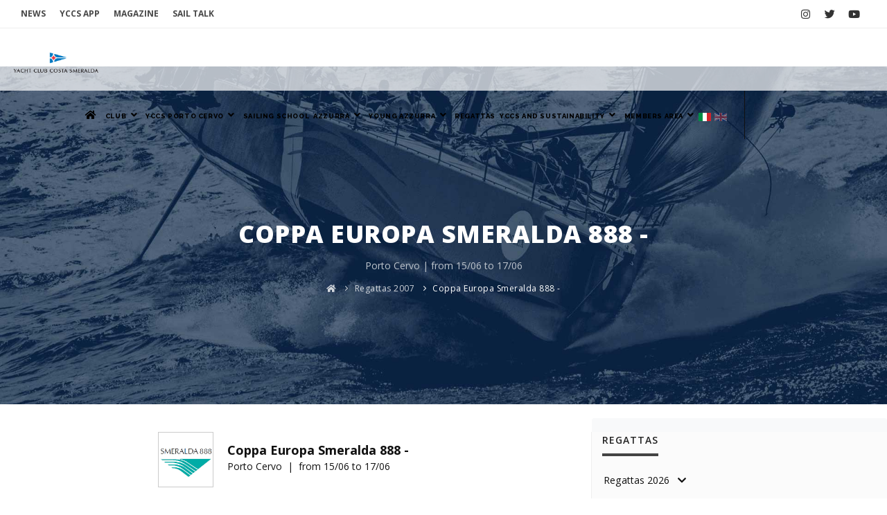

--- FILE ---
content_type: text/html; charset=UTF-8
request_url: https://www.yccs.it/en/regattas-2007/coppa_europa_smeralda_888-105.html
body_size: 22705
content:
<!DOCTYPE html>
<html class="no-js" lang="eng">
<head>
	<meta name="viewport" content="width=device-width, initial-scale=1" />
<meta http-equiv="content-type" content="text/html; charset=utf-8" />

<base href="https://www.yccs.it/" />

<meta name="author" content="Creative Web Studio" />
<meta name="description" content="Coppa Europa Smeralda 888 - - 2007 - Porto Cervo">
<meta property="og:type" content="activity"/>
<meta property="og:url" content="https://www.yccs.it/en/regattas-2007/coppa_europa_smeralda_888-105.html"/>

<meta property="og:image" content="https://www.yccs.it/public/web/images/logo.png"/>

<meta property="og:title" content="Coppa Europa Smeralda 888 - - 2007 - Porto Cervo"/>
<meta property="og:site_name" content="Yacht Club Costa Smeralda"/>
<meta property="fb:admins" content="100001847343677"/>
<meta property="og:description" content=""/>


<meta name="twitter:card" content="summary_large_image">
<meta name="twitter:image" content="https://www.yccs.it/public/web/images/logo.png">
<meta name="twitter:title" content="Coppa Europa Smeralda 888 - - 2007 - Porto Cervo">
<meta name="twitter:description" content="">
<link rel="icon" type="image/png" href="images/favicon.png">   
<meta http-equiv="X-UA-Compatible" content="IE=edge">
<meta name="csrf-token" content="BL0wICoFmEtuYO50buj352izpfLpCDqby3lkQolH">
<!-- Document title -->
<title>Coppa Europa Smeralda 888 - - 2007 - Porto Cervo </title>
<!-- Stylesheets & Fonts -->
<link href="https://www.yccs.it/web/css/plugins.css" rel="stylesheet">
<link href="https://www.yccs.it/web/css/style.css" rel="stylesheet">
<link href="https://www.yccs.it/web/css/custom.css" rel="stylesheet">

<link rel="preconnect" href="https://fonts.googleapis.com">
<link rel="preconnect" href="https://fonts.gstatic.com" crossorigin>
<link href="https://fonts.googleapis.com/css2?family=Arizonia&family=Open+Sans:ital,wght@0,300;0,400;0,500;0,600;0,700;0,800;1,300;1,400;1,500;1,600;1,700;1,800&display=swap" rel="stylesheet">
<link href="https://fonts.googleapis.com/css2?family=Lato:ital,wght@0,100;0,300;0,400;0,700;0,900;1,100;1,300;1,400;1,700;1,900&display=swap" rel="stylesheet">


<style>
	body, h1, h1 a, h2, h2 a, h3, h3 a, h4, h4 a, h5, h5 a, h6, h6 a, p, p.lead {font-family:'Open Sans' !important}
	a{color:#222; transition: 0.3s;}
	a:hover{color:#00AEEF; transition: 0.3s;}
	
		
	
	@media  screen AND (max-width:1024px){
		#page-title{margin-top:0px; height:300px !important;}
	}
</style>

<link href="https://www.yccs.it/web/css/timeline.css" rel="stylesheet">

<script src="https://www.yccs.it/web/js/jquery.js"></script>

<link rel="stylesheet" type="text/css" href="https://www.yccs.it/web/flipbook/css/flipbook.style.css">
<link rel="stylesheet" type="text/css" href="https://www.yccs.it/web/flipbook/css/font-awesome.css">

<script src="https://www.yccs.it/web/flipbook/js/flipbook.min.js"></script>	<link rel="shortcut icon" href="web/images/favicon-yccs/favicon.ico" type="image/x-icon" />
	  <link rel="apple-touch-icon" href="web/images/favicon-yccs/apple-touch-icon.png" />
	  <link rel="apple-touch-icon" sizes="57x57" href="web/images/favicon-yccs/apple-touch-icon-57x57.png" />
	  <link rel="apple-touch-icon" sizes="72x72" href="web/images/favicon-yccs/apple-touch-icon-72x72.png" />
	  <link rel="apple-touch-icon" sizes="76x76" href="web/images/favicon-yccs/apple-touch-icon-76x76.png" />
	  <link rel="apple-touch-icon" sizes="114x114" href="web/images/favicon-yccs/apple-touch-icon-114x114.png" />
	  <link rel="apple-touch-icon" sizes="120x120" href="web/images/favicon-yccs/apple-touch-icon-120x120.png" />
	  <link rel="apple-touch-icon" sizes="144x144" href="web/images/favicon-yccs/apple-touch-icon-144x144.png" />
	  <link rel="apple-touch-icon" sizes="152x152" href="web/images/favicon-yccs/apple-touch-icon-152x152.png" />
	  <link rel="apple-touch-icon" sizes="180x180" href="web/images/favicon-yccs/apple-touch-icon-180x180.png" />
				<script src="https://www.google.com/recaptcha/api.js" async defer></script>
		
	<style>
		.inspiro-slider .slide .slide-captions h1{font-size:65px; line-height:60px}
		@media  screen AND (max-width:800px){
			.inspiro-slider .slide .slide-captions h1{font-size:8vw; line-height:7vw}
			.inspiro-slider .slide .slide-captions h2{font-size:5vw; line-height:4vw}
			.inspiro-slider .slide .slide-captions h3{font-size:4vw; line-height:3vw}
		}
	</style>
	
					<script type="text/javascript">
			var _iub = _iub || [];
			_iub.csConfiguration = {"consentOnContinuedBrowsing":false,"invalidateConsentWithoutLog":true,"siteId":2492859,"whitelabel":false,"cookiePolicyId":80257802,"lang":"en-GB", "banner":{ "acceptButtonCaptionColor":"white","acceptButtonColor":"#00aeef","acceptButtonDisplay":true,"backgroundColor":"#808080","closeButtonRejects":true,"customizeButtonCaptionColor":"white","customizeButtonColor":"#212121","customizeButtonDisplay":true,"explicitWithdrawal":true,"position":"bottom","textColor":"white" }};
			</script>
			<script type="text/javascript" src="//cdn.iubenda.com/cs/iubenda_cs.js" charset="UTF-8" async></script>
				
		<!-- Global site tag (gtag.js) - Google Analytics -->
		<script async src="https://www.googletagmanager.com/gtag/js?id=UA-40605968-36"></script>
		<script async src="https://www.googletagmanager.com/gtag/js?id=UA-4499527-1"></script>
		<script>
		  window.dataLayer = window.dataLayer || [];
		  function gtag(){dataLayer.push(arguments);}
		  gtag('js', new Date());

		  gtag('config', 'UA-40605968-36');
		  gtag('config', 'UA-4499527-1');
		</script>
</head>

<body>
    <!-- Body Inner -->
    <div class="body-inner">
		<!-- Header -->				
					<!-- Topbar -->
<div id="topbar" class="d-none d-xl-block d-lg-block topbar-fullwidth" >
	<div class="container">
		<div class="row">
			<div class="col-md-6">
				<ul class="top-menu">
					<li style="text-transform: uppercase"><a href="en/news.html" ><b>News</b></a></li>
										<li style="text-transform: uppercase"><a href="en/yccs-app.html" ><b>yccs app</b></a></li>
											<li style="text-transform: uppercase"><a href="en/magazine.html" ><b>Magazine</b></a></li>
																<li style="text-transform: uppercase"><a href="en/sail_talk.html" ><b>sail Talk</b></a></li>
									</ul>
			</div>
			<div class="col-md-6 d-none d-sm-block">
				<div class="social-icons social-icons-colored-hover">
					<ul>
						<li class="social-instagram"><a href="https://www.instagram.com/yccs_portocervo/" target="_blank" title="Follow Yccs Porto Cervo on Instagram" ><i class="fab fa-instagram"></i></a></li>
						<li class="social-twitter"><a href="https://twitter.com/YccsPortoCervo" target="_blank" title="Follow Yccs Porto Cervo on Twitter" ><i class="fab fa-twitter"></i></a></li>
						<li class="social-youtube"><a href="https://www.youtube.com/user/YCCostaSmeralda" target="_blank" title="Follow Yccs on  YouTube" ><i class="fab fa-youtube"></i></a></li>
					</ul>
				</div>
			</div>
		</div>
	</div>
</div>
<!-- end: Topbar -->
<style>
	#header {line-height:90px}
	#header .header-inner{height:90px}
	#header[data-transparent="true"]:not(.sticky-active) .header-inner{
		background-color:rgba(255,255,255,0.7);
	}
	#mainMenu nav > ul > li .dropdown-menu {
		border-color: #00aeef;
		border-width:3px !important;
		border-left:none;
		border-right:none;
		border-bottom:none;
	}
	#mainMenu nav > ul > li > a {
		padding: 10px 12px;
		font-size:12px;
	}
	.menuDeskHeader{display:block}
	.menuMobHeader{display:none}
	#clockMob{display:none}
	#clockMob2{display:none}
	
	@media  screen AND (max-width:1723px){
		#mainMenu nav > ul > li > a {
			padding: 10px 5px;
			font-size:12px;
		}
	}
	@media  screen AND (max-width:1597px){
		#mainMenu nav > ul > li > a {
			padding: 10px 2px;
			font-size:11px;
		}
	}
	@media  screen AND (max-width:1483px){
		#mainMenu nav > ul > li > a {
			padding: 10px 0px;
			font-size:9.5px;
		}
		#logo img{width:130px !important}
		
		#header[data-fullwidth="true"] .header-inner .container{padding:0 15px}
	}
	@media  screen AND (max-width:1255px){
		#mainMenu nav > ul > li > a {
			padding: 10px 0px;
			font-size:7.5px;
		}
		#logo img{width:130px !important}
	}
	@media  screen AND (max-width:1135px){
		#mainMenu nav > ul > li > a {
			padding: 10px 0px;
			font-size:6.95px;
		}
		#mainMenu nav > ul > li > a > i{
			margin-left:0px;
			margin-right:2px;
		}
	}
	@media  screen AND (max-width:1060px){
		#mainMenu nav > ul > li > a {
			font-size:6.3px;
		}
	}
	
		@media  screen AND (max-width:1024px){
		.menuMobHeader{display:block}		
		.menuDeskHeader{display:none !important}		
		#clockMob{display:block}		
	}
	@media  screen AND (max-width:600px){
		#clockMob{display:none}		
		#clockMob2{display:block}		
	}
</style>
<!-- Header -->
	<header id="header" data-transparent="true" data-fullwidth="true" class="light submenu-light">
	<div class="header-inner">
		<div class="container">
			<!--LOGO-->
							<div id="logo" >
					<a href="en/home.html" class="logo">
						<span class="logo-default"><img src="web/images/logo.png" alt="Yacht Club Costa Smeralda"></span>
					</a>
				</div>
						
			<!--Navigation Resposnive Trigger-->
			<div id="mainMenu-trigger">
				<a class="lines-button x"><span class="lines"></span></a>
			</div>
			<!--end: Navigation Resposnive Trigger-->
			
			<div id="clockMob" style="position: absolute; height: 90px; top:15px; z-index: 1; float: left;">
									<iframe src="https://static.rolex.com/clocks/2022/YCCS_tablet_en_HTML_150x60/rolex.html" style="width:150px;height:60px;border:0;margin:0;padding:0;overflow:hidden;scroll:none" SCROLLING=NO frameborder="NO"></iframe>
							</div>
			<div id="clockMob2" style="position: absolute; height: 90px;  top:12px; z-index: 1; float: left;">
									<iframe src="https://static.rolex.com/clocks/2022/YCCS_mobile_en_HTML_65x65/rolex.html" style="width:65px;height:65px;border:0;margin:0;padding:0;overflow:hidden;scroll:none" SCROLLING=NO frameborder="NO"></iframe>
							</div>
			
			
			<style>
				.elemDesk{display:block}
				span.elemMob{display:none}
				.mainMenu-open #header .header-inner{
					    background-color: rgba(255,255,255,0.95) !important;
				}
				@media  screen AND (max-width:1024px){
					#mainMenu nav > ul > li > a > i {display:none}
					#mainMenu nav > ul > li > a.paddingMob {padding-right:40px}
					#mainMenu:not(.menu-overlay) nav > ul > li .dropdown-menu > li > a {padding-right:25px}
					.elemDesk{display:none}
					span.elemMob{display:none}
					#mainMenu nav > ul > li .dropdown-menu {text-align:right}
				}
			</style>
			<!--Navigation-->
			<div id="mainMenu" style="background:rgba(255,255,255,0.95)">
				<div class="container">
					<nav>
						<ul style="text-align:right;">
							<li><a href="en/home.html"><i class="fa fa-home"></i></a></li>
							<li class="dropdown"><a href="#" class="paddingMob"><b>Club</b><i class="fa fa-angle-down" aria-hidden="true"></i></a>
								<ul class="dropdown-menu">
									<li > <a href="en/il-club/la-storia.html" title="Club - YCCS History" ><b>YCCS History</b></a></li>
									<li > <a href="en/il-club/lo-yccs-oggi.html" title="Club - YCCS Today" ><b>YCCS Today</b></a></li>
									<li > <a href="en/il-club/consiglio_direttivo.html" title="Club - Board of Directors" ><b>Board of Directors</b></a></li>
									<li > <a href="en/il-club/club_gemellati.html" title="Club - Twinned Clubs" ><b>Twinned Clubs</b></a></li>
									<li > <a href="en/il-club/club_con_reciprocita.html" title="Club - Clubs with reciprocity" ><b>Clubs with reciprocity</b></a></li>
								</ul>
							</li>
							<li class="dropdown"> <a href="#" class="paddingMob"><b>YCCS PORTO CERVO</b><i class="fa fa-angle-down" aria-hidden="true"></i> </a>
								<ul class="dropdown-menu" >
									<li > <a href="en/yccs-porto-cervo/la-clubhouse.html" title="YCCS PORTO CERVO - Clubhouse" ><b>Clubhouse</b></a></li>
									<li > <a href="en/yccs-porto-cervo/la-piazza-azzurra.html" title="YCCS PORTO CERVO - Piazza Azzurra" ><b>Piazza Azzurra</b></a></li>
									<li > <a href="en/yccs-porto-cervo/yccs-wellness-center.html"  title="YCCS PORTO CERVO - YCCS Wellness Center & Spa" ><b>YCCS Wellness Center & Spa</b></a></li>
																		<li > <a href="en/yccs-porto-cervo/centro-sportivo.html" title="YCCS PORTO CERVO - Sports Centre" ><b>Sports Centre</b></a></li>
									<li > <a href="en/yccs-porto-cervo/comunicati.html" title="YCCS PORTO CERVO - Press Office" ><b>Press Office</b></a></li>
									<li > <a href="en/yccs-porto-cervo/il-meteo.html" title="YCCS PORTO CERVO - Meteo / Live Web Cam" ><b>Meteo / Live Web Cam</b></a></li>
								</ul>
							</li>
							<li> <a href="en/yccs-porto-cervo/yccs-sailing-school.html" title="YCCS PORTO CERVO - YCCS Sailing School" class="paddingMob"><b>Sailing School</b></a></li>
														<li  class="dropdown"> <a  href="#" class="paddingMob" title="Yacht Club Costa Smeralda - Azzurra"><b>Azzurra</b><i class="fa fa-angle-down" aria-hidden="true"></i></a>
								<ul class="dropdown-menu">
									<li > 
										<a href="en/azzurra/40_anni_di_azzurra.html" >
																							<b>40 Years of Azzurra</b>
																					</a>
									</li>									
																																					
										<li > <a href="en/azzurra/azzurra_at_the_americas_cup.html" ><b>Azzurra at the America's Cup</b></a></li>									
																												
										<li > <a href="en/azzurra/2009_the_return_of_azzurra.html" ><b>2009, the return of Azzurra</b></a></li>									
																												
										<li > <a href="en/azzurra/azzurra_tp52.html" ><b>Azzurra, TP52</b></a></li>									
																	</ul>
							</li>
							<li  class="dropdown"> <a class="paddingMob" onclick="window.location='https://www.yccs.it/en/young-azzurra.html'" href="https://www.yccs.it/en/young-azzurra.html" title="Yacht Club Costa Smeralda - Young Azzurra"><b>Young Azzurra</b><i class="fa fa-angle-down" aria-hidden="true"></i></a>
								<ul class="dropdown-menu">
									<li > <a href="en/young-azzurra.html" title="Young Azzurra" ><b>Homepage</b></a></li>
																			<li > <a href="en/young-azzurra/atleti.html" title="Young Azzurra - Atleti Young Azzurra" ><b>Atleti Young Azzurra</b></a></li>
																		<li > <a href="en/young-azzurra/news.html" title="Young Azzurra - News" ><b>News</b></a></li>
									<li > <a href="en/young-azzurra/photogallery.html" title="Young Azzurra - Photogallery" ><b>Photogallery</b></a></li>
																												<li > <a href="en/young-azzurra/video_gallery.html" title="Young Azzurra - Video Gallery" ><b>Video Gallery</b></a></li>
																																			</ul>
							</li>
														<li> <a class="paddingMob" onclick="window.location='https://www.yccs.it/en/regate-2026.html'" href="en/regate-2026.html" title="Yacht Club Costa Smeralda - Regattas"><b>Regattas</b></a></li>	
														<li  class="dropdown" > <a href="#" class="paddingMob" title="Yacht Club Costa Smeralda - YCCS and Sustainability"><b>YCCS and Sustainability</b><i class="fa fa-angle-down" aria-hidden="true"></i></a>
								<ul class="dropdown-menu">
																		<li > <a class="paddingMob" href="en/one-ocean.html" title="YCCS and Sustainability - One Ocean" ><b>One Ocean</b></a></li>
																		<li > <a class="paddingMob" href="en/yccs_e_sostenibilita/yccs_sostenibilita.html" title="YCCS and Sustainability" ><b>YCCS and Sustainability</b></a></li>
																		<li > <a class="paddingMob" href="en/yccs_e_sostenibilita/charta_smeralda.html" title="YCCS and Sustainability - Charta Smeralda" ><b>Charta Smeralda</b></a></li>
																		<li > <a class="paddingMob" href="en/yccs_e_sostenibilita/yccs_clean_beach_day.html" title="YCCS and Sustainability - YCCS Clean Beach Day" ><b>YCCS Clean Beach Day</b></a></li>
																		<li > <a class="paddingMob" href="en/yccs_e_sostenibilita/10_eco_consigli_per_i_velisti.html" title="YCCS and Sustainability - 10 Sustainability tips for sails" ><b>10 Sustainability tips for sails</b></a></li>
									
								</ul>
							</li>
							
							<li class="dropdown" > <a href="#" class="paddingMob" title="Yacht Club Costa Smeralda - Members Area"><b>Members Area</b><i class="fa fa-angle-down"></a></i>
								<ul class="dropdown-menu">
																			<li > <a href="en/area-soci/login.html" title="Members Area - Login - Yacht Club Costa Smeralda"><span class="label label-danger" style="padding:5px; font-size:1em; background:#00aeef; border-radius:2px; color:#fff">LOGIN</span></a></li>
										<li > <a href="en/area-soci/registrazione.html" title="Members Area - Register - Yacht Club Costa Smeralda" ><b>Register</b></a></li>
										<li > <a href="en/area-soci/recupera-password.html" title="Members Area - Password Recovery - Yacht Club Costa Smeralda" ><b>Password Recovery</b></a></li>
																	</ul>
								
							</li>
							
							<div class="menuMobHeader">
								<hr>
								<li style="text-transform: uppercase; padding-right:40px;"><a href="en/news.html" ><b>News</b></a></li>
								<li style="text-transform: uppercase; padding-right:40px;"><a href="en/links.html" ><b>Links</b></a></li>
								<li style="text-transform: uppercase; padding-right:40px;"><a href="en/yccs-app.html" ><b>yccs app</b></a></li>
																	<li style="text-transform: uppercase; padding-right:40px;"><a href="en/magazine.html" ><b>Magazine</b></a></li>
																									<li style="text-transform: uppercase; padding-right:40px;"><a href="en/sail_talk.html" ><b>sail Talk</b></a></li>
																<hr>
							</div>
							<li class="menuDeskHeader dropdown flags2" style="padding:0; margin:0; border:0;">
																	<a href="https://www.yccs.it/regate-2007/coppa_europa_smeralda_888-105.html" title="Yacht Club Costa Smeralda - Versione Italiana" style="padding:0; margin:0; border:0; margin-right:5px;  padding-top:8px;"><img src="web/images/it.gif"></a>
															</li>
							<li class="menuDeskHeader dropdown flags2" style="padding:0; margin:0; border:0;">
																	<a href="" style="pointer-events: none; cursor: default;filter: alpha(opacity=40); opacity: 0.4;padding:0; margin:0; border:0;  padding-top:8px;"><img src="web/images/en.gif"></a>
															</li>
							
														<li class="menuDeskHeader"> 
								<div style="width:210px; height:90px;">
									<div style="float:left; height:90px; width:20px; ">
										<div style="margin:10px 0; height:70px; border-right:solid 1px"></div>
									</div>
									<div style="float:left; height:90px; margin-left:10px; margin-top:5px;">
																					<iframe src="https://static.rolex.com/clocks/2022/YCCS_desk_en_HTML_180x80/rolex.html" style="width:180px;height:80px;border:0;margin:0;padding:0;overflow:hidden;scroll:none" SCROLLING=NO frameborder="NO"></iframe>
																			</div>
									<div style="clear:both"></div>
								</div>
							</li>	
							
							<div class="menuMobHeader">
								<div style="float:right; margin-right:40px;">
																			<a href="" style="pointer-events: none; cursor: default;filter: alpha(opacity=40); opacity: 0.4;padding:0; margin:0; border:0;  padding-top:8px;"><img src="web/images/en.gif" style="width:30px;"></a>
																	</div>
								<div style="float:right; margin-right:10px;">
																			<a href="https://www.yccs.it/regate-2007/coppa_europa_smeralda_888-105.html" title="Yacht Club Costa Smeralda - Versione Italiana" style="padding:0; margin:0; border:0; margin-right:5px;  padding-top:8px;"><img src="web/images/it.gif" style="width:30px;"></a>
																	</div>
								<div style="clear:both"></div>
							</div>
							<div class="menuMobHeader">
								<hr>
								<div class="social-icons social-icons-colored-hover">
									<ul>
										<li style="float:right; margin-right:20px" class="social-instagram"><a href="https://www.instagram.com/yccs_portocervo/" target="_blank" title="Follow Yccs Porto Cervo on Instagram" ><i style="font-size:1.7em" class="fab fa-instagram"></i></a></li>
										<li style="float:right; margin-right:10px" class="social-twitter"><a href="https://twitter.com/YccsPortoCervo" target="_blank" title="Follow Yccs Porto Cervo on Twitter" ><i style="font-size:1.7em" class="fab fa-twitter"></i></a></li>
										<li style="float:right; margin-right:10px" class="social-youtube"><a href="https://www.youtube.com/user/YCCostaSmeralda" target="_blank" title="Follow Yccs on  YouTube" ><i style="font-size:1.7em" class="fab fa-youtube"></i></a></li>
									</ul>
								</div>
								<hr>
							</div>
						</ul>
					</nav>
				</div>
			</div>
			<!--end: Navigation-->
		</div>
	</div>
</header>
<!-- end: Header -->			
				<!-- end: Header -->    

				<section id="page-title" class="text-light" style="background-image:url(web/images/testate/regate.jpg); background-position: top center; background-size: cover;">
	<div class="container">
				
				<style>
			@media  screen AND (max-width:500px){
				#page-title .page-title > h1{
					font-size:5vw;
					line-height:6vw;
					margin-top:5vw
				}
			}
		</style>
		<div class="page-title">
			<h1 style="font-family:'Open Sans'; font-weight:900; text-transform:uppercase">Coppa Europa Smeralda 888 -</h1>
										<div style="margin-bottom:10px; color:#BCC3CB !important">
					Porto Cervo | from 15/06  to 17/06				</div>
					</div>
		<div class="breadcrumb">
			<ul>
				<li><a href="#"><i class="fa fa-home"></i></a> </li>
									<li><a href="en/regattas-2007.html" >Regattas 2007</a> </li>
									<li><a  class="active">Coppa Europa Smeralda 888 -</a> </li>
							</ul>
		</div>
	</div>
</section>	
	<!-- Content -->
	<section id="page-content" class="sidebar-right">
		<div class="container-fluid">
			<div class="row">
				<style>
					@media (max-width: 1024px)
						.testimonial.testimonial-left .testimonial-item > img {
							margin:0;
						}
				</style>
				<!-- post content -->
				<div class="content col-lg-2"></div>
				<div class="content col-lg-6">										
					<div style="float:left;width:80px;">
												<img src="resarea/img_up/regate/smeralda_888.jpg" style="width:80px; height:auto; border: solid 1px #cbcbcb;" alt="https://www.yccs.it - Le Regate - Coppa Europa Smeralda 888 -">							
					</div>
					<div style="float:left; width:calc(100% - 100px); text-align:left; text-align:left;">
						<div style="padding:0 20px">
							<div style="margin-top:15px;  font-size:18px; font-weight:700">Coppa Europa Smeralda 888 -</div>
							<span style="font-size:14px;">
																	Porto Cervo									&nbsp;|&nbsp;
																			from 15/06  to 17/06																								</span>
						</div>
					</div>
										<div style="clear:both; height:20px;"></div>
					
																<div style="float:left; width:100px; height:30px; margin-top:5px;">
							Other Editions:
						</div>
						<div style="float:left; width:calc(100% - 100px);">
																							<div style="float:left;">
									<div style="padding:5px 3px">
										<a href="en/regate-2026/coppa_europa_smeralda_888_-3352.html" type="button" class="btn btn-light btn-sm"  >2026</a>
									</div>
								</div>
																							<div style="float:left;">
									<div style="padding:5px 3px">
										<a href="en/regate-2025/coppa_europa_smeralda_888_-3331.html" type="button" class="btn btn-light btn-sm"  >2025</a>
									</div>
								</div>
																							<div style="float:left;">
									<div style="padding:5px 3px">
										<a href="en/regate-2024/coppa_europa_smeralda_888_-3322.html" type="button" class="btn btn-light btn-sm"  >2024</a>
									</div>
								</div>
																							<div style="float:left;">
									<div style="padding:5px 3px">
										<a href="en/regate-2023/coppa_europa_smeralda_888_-3308.html" type="button" class="btn btn-light btn-sm"  >2023</a>
									</div>
								</div>
																							<div style="float:left;">
									<div style="padding:5px 3px">
										<a href="en/regate-2022/coppa_europa_smeralda_888_-326.html" type="button" class="btn btn-light btn-sm"  >2022</a>
									</div>
								</div>
																							<div style="float:left;">
									<div style="padding:5px 3px">
										<a href="en/regate-2021/coppa_europa_smeralda_888_-314.html" type="button" class="btn btn-light btn-sm"  >2021</a>
									</div>
								</div>
																							<div style="float:left;">
									<div style="padding:5px 3px">
										<a href="en/regate-2020/coppa_europa_smeralda_888_-293.html" type="button" class="btn btn-light btn-sm"  >2020</a>
									</div>
								</div>
																							<div style="float:left;">
									<div style="padding:5px 3px">
										<a href="en/regate-2019/coppa_europa_smeralda_888_-277.html" type="button" class="btn btn-light btn-sm"  >2019</a>
									</div>
								</div>
																							<div style="float:left;">
									<div style="padding:5px 3px">
										<a href="en/regate-2018/coppa_europa_smeralda_888_-261.html" type="button" class="btn btn-light btn-sm"  >2018</a>
									</div>
								</div>
																							<div style="float:left;">
									<div style="padding:5px 3px">
										<a href="en/regate-2017/coppa_europa_smeralda_888_-243.html" type="button" class="btn btn-light btn-sm"  >2017</a>
									</div>
								</div>
																							<div style="float:left;">
									<div style="padding:5px 3px">
										<a href="en/regate-2016/coppa_europa_smeralda_888_-222.html" type="button" class="btn btn-light btn-sm"  >2016</a>
									</div>
								</div>
																							<div style="float:left;">
									<div style="padding:5px 3px">
										<a href="en/regate-2015/coppa_europa_smeralda_888_-9.html" type="button" class="btn btn-light btn-sm"  >2015</a>
									</div>
								</div>
																							<div style="float:left;">
									<div style="padding:5px 3px">
										<a href="en/regate-2014/coppa_europa_smeralda_888_-24.html" type="button" class="btn btn-light btn-sm"  >2014</a>
									</div>
								</div>
																							<div style="float:left;">
									<div style="padding:5px 3px">
										<a href="en/regate-2012/coppa_europa_smeralda_888_-48.html" type="button" class="btn btn-light btn-sm"  >2012</a>
									</div>
								</div>
																							<div style="float:left;">
									<div style="padding:5px 3px">
										<a href="en/regate-2011/coppa_europa_smeralda_888_-57.html" type="button" class="btn btn-light btn-sm"  >2011</a>
									</div>
								</div>
																							<div style="float:left;">
									<div style="padding:5px 3px">
										<a href="en/regate-2010/coppa_europa_smeralda_888_-75.html" type="button" class="btn btn-light btn-sm"  >2010</a>
									</div>
								</div>
																							<div style="float:left;">
									<div style="padding:5px 3px">
										<a href="en/regate-2009/coppa_europa_smeralda_888_-81.html" type="button" class="btn btn-light btn-sm"  >2009</a>
									</div>
								</div>
																							<div style="float:left;">
									<div style="padding:5px 3px">
										<a href="en/regate-2008/coppa_europa_smeralda_888_-98.html" type="button" class="btn btn-light btn-sm"  >2008</a>
									</div>
								</div>
																							<div style="float:left;">
									<div style="padding:5px 3px">
										<a href="en/regate-2007/coppa_europa_smeralda_888_-105.html" type="button" class="btn btn-light btn-sm"  style="background:#e8e8e8">2007</a>
									</div>
								</div>
																							<div style="float:left;">
									<div style="padding:5px 3px">
										<a href="en/regate-2006/coppa_europa_smeralda_888_-116.html" type="button" class="btn btn-light btn-sm"  >2006</a>
									</div>
								</div>
																							<div style="float:left;">
									<div style="padding:5px 3px">
										<a href="en/regate-2005/coppa_europa_smeralda_888_-124.html" type="button" class="btn btn-light btn-sm"  >2005</a>
									</div>
								</div>
																							<div style="float:left;">
									<div style="padding:5px 3px">
										<a href="en/regate-2004/coppa_europa_smeralda_888_-133.html" type="button" class="btn btn-light btn-sm"  >2004</a>
									</div>
								</div>
																							<div style="float:left;">
									<div style="padding:5px 3px">
										<a href="en/regate-2003/coppa_europa_smeralda_888_-148.html" type="button" class="btn btn-light btn-sm"  >2003</a>
									</div>
								</div>
																							<div style="float:left;">
									<div style="padding:5px 3px">
										<a href="en/regate-2001/coppa_europa_smeralda_888_-163.html" type="button" class="btn btn-light btn-sm"  >2001</a>
									</div>
								</div>
																							<div style="float:left;">
									<div style="padding:5px 3px">
										<a href="en/regate-2000/coppa_europa_smeralda_888_-171.html" type="button" class="btn btn-light btn-sm"  >2000</a>
									</div>
								</div>
																							<div style="float:left;">
									<div style="padding:5px 3px">
										<a href="en/regate-1999/coppa_europa_smeralda_888_-182.html" type="button" class="btn btn-light btn-sm"  >1999</a>
									</div>
								</div>
																							<div style="float:left;">
									<div style="padding:5px 3px">
										<a href="en/regate-1998/coppa_europa_smeralda_888_-190.html" type="button" class="btn btn-light btn-sm"  >1998</a>
									</div>
								</div>
																							<div style="float:left;">
									<div style="padding:5px 3px">
										<a href="en/regate-1997/coppa_europa_smeralda_888_-200.html" type="button" class="btn btn-light btn-sm"  >1997</a>
									</div>
								</div>
													</div>
						<div style="clear:both; height:20px;"></div>
									
					<div style="margin-top:10px;">
												<p><span style="font-family: arial, helvetica, sans-serif; font-size: 10pt;"><span style="color: #333333; font-family: arial, helvetica, sans-serif; font-size: 10pt;"><strong>Coppa Europa Smeralda 888 Porto Cervo | dal 15/06 al 17/06</strong></span></p>
<p style="margin: 0px 0px 0.0001pt; color: #6e6e6e; font-family: Helvetica, Arial, FreeSans, sans-serif; font-size: 14px; text-align: justify; line-height: 21px;">&nbsp;</p>
<p>&nbsp;</p>

					</div>
				
									
					<style>
						#tabsMob{display:none;}
						#tabsDesk{display:block;}
						
						@media  screen AND (max-width:1024px){
							#tabsMob{display:block;}
							#tabsDesk{display:none;}
						}
					</style>
					<div class="tabs tabs-vertical" style="margin-top:40px;" id="tabsMob">
						<div class="row">
							<div class="col-md-3">
								<ul class="nav flex-column nav-tabs" id="myTab4" role="tablist" aria-orientation="vertical">
																		<style>
	.tabs .nav-tabs .nav-link{color:#111;font-weight:bold; text-transform:uppercase;}
	@media  screen AND (max-width:1560px){
		.tabs .nav-tabs .nav-link{padding:20px;}
	}
	@media  screen AND (max-width:1450px){
		.tabs .nav-tabs .nav-link{padding:11px;}
	}
	@media  screen AND (max-width:1200px){
		.tabs .nav-tabs .nav-link{padding:8px; font-size:0.85em}
	}
</style>
<li class="nav-item"  >
	<a class="nav-link   disabled" id="home-tab" data-toggle="tab" href="#info_mob" role="tab" aria-controls="home" aria-selected="true">Info</a>
</li>
<li class="nav-item"  >
	<a class="nav-link   disabled" id="profile-tab" data-toggle="tab" href="#documenti_mob" role="tab" aria-controls="profile" aria-selected="false">Documents</a>
</li>
<li class="nav-item"  >
	<a class="nav-link   disabled" id="contact-tab" data-toggle="tab" href="#iscritti_mob" role="tab" aria-controls="contact" aria-selected="false">Entry List</a>
</li>
<li class="nav-item"  >
	<a class="nav-link   disabled" id="profile-tab" data-toggle="tab" href="#risultati_mob" role="tab" aria-controls="profile" aria-selected="false">Results</a>
</li>
<li class="nav-item"  >
	<a class="nav-link   disabled" id="profile-tab" data-toggle="tab" href="#stampa_mob" role="tab" aria-controls="profile" aria-selected="false">Press Release</a>
</li>
<li class="nav-item"  >
	<a class="nav-link   disabled" id="profile-tab" data-toggle="tab" href="#foto_mob" role="tab" aria-controls="profile" aria-selected="false">Photo</a>
</li>
<li class="nav-item"  >
	<a class="nav-link   disabled" id="profile-tab" data-toggle="tab" href="#video_mob" role="tab" aria-controls="profile" aria-selected="false">Video</a>
</li>
								</ul>
							</div>
							<div class="col-md-9">
								<div class="tab-content" id="myTabContent4">
									<div class="tab-pane fade " id="info_mob" role="tabpanel" aria-labelledby="home-tab">
	</div>
<div class="tab-pane fade " id="documenti_mob" role="tabpanel" aria-labelledby="profile-tab">
	</div>
<div class="tab-pane fade " id="iscritti_mob" role="tabpanel" aria-labelledby="contact-tab">
	</div>
<div class="tab-pane fade " id="risultati_mob" role="tabpanel" aria-labelledby="contact-tab">
	</div>
<div class="tab-pane fade " id="stampa_mob" role="tabpanel" aria-labelledby="contact-tab">
	</div>
<div class="tab-pane fade " id="foto_mob" role="tabpanel" aria-labelledby="contact-tab">
	</div>
<div class="tab-pane fade " id="video_mob" role="tabpanel" aria-labelledby="contact-tab">
	</div>
								</div>
							</div>
						</div>
					</div>
				
					<div class="tabs tabs-folder" style="margin-top:40px;" id="tabsDesk">
						<ul class="nav nav-tabs" id="myTab3" role="tablist">							
														<style>
	.tabs .nav-tabs .nav-link{color:#111;font-weight:bold; text-transform:uppercase;}
	@media  screen AND (max-width:1560px){
		.tabs .nav-tabs .nav-link{padding:20px;}
	}
	@media  screen AND (max-width:1450px){
		.tabs .nav-tabs .nav-link{padding:11px;}
	}
	@media  screen AND (max-width:1200px){
		.tabs .nav-tabs .nav-link{padding:8px; font-size:0.85em}
	}
</style>
<li class="nav-item"  >
	<a class="nav-link   disabled" id="home-tab" data-toggle="tab" href="#info" role="tab" aria-controls="home" aria-selected="true">Info</a>
</li>
<li class="nav-item"  >
	<a class="nav-link   disabled" id="profile-tab" data-toggle="tab" href="#documenti" role="tab" aria-controls="profile" aria-selected="false">Documents</a>
</li>
<li class="nav-item"  >
	<a class="nav-link   disabled" id="contact-tab" data-toggle="tab" href="#iscritti" role="tab" aria-controls="contact" aria-selected="false">Entry List</a>
</li>
<li class="nav-item"  >
	<a class="nav-link   disabled" id="profile-tab" data-toggle="tab" href="#risultati" role="tab" aria-controls="profile" aria-selected="false">Results</a>
</li>
<li class="nav-item"  >
	<a class="nav-link   disabled" id="profile-tab" data-toggle="tab" href="#stampa" role="tab" aria-controls="profile" aria-selected="false">Press Release</a>
</li>
<li class="nav-item"  >
	<a class="nav-link   disabled" id="profile-tab" data-toggle="tab" href="#foto" role="tab" aria-controls="profile" aria-selected="false">Photo</a>
</li>
<li class="nav-item"  >
	<a class="nav-link   disabled" id="profile-tab" data-toggle="tab" href="#video" role="tab" aria-controls="profile" aria-selected="false">Video</a>
</li>
						</ul>
						
						<a name="tabContainer"></a>
						<div class="tab-content" id="myTabContent3">
							<div class="tab-pane fade " id="info" role="tabpanel" aria-labelledby="home-tab">
	</div>
<div class="tab-pane fade " id="documenti" role="tabpanel" aria-labelledby="profile-tab">
	</div>
<div class="tab-pane fade " id="iscritti" role="tabpanel" aria-labelledby="contact-tab">
	</div>
<div class="tab-pane fade " id="risultati" role="tabpanel" aria-labelledby="contact-tab">
	</div>
<div class="tab-pane fade " id="stampa" role="tabpanel" aria-labelledby="contact-tab">
	</div>
<div class="tab-pane fade " id="foto" role="tabpanel" aria-labelledby="contact-tab">
	</div>
<div class="tab-pane fade " id="video" role="tabpanel" aria-labelledby="contact-tab">
	</div>
						</div>
					</div>
				
					<script type="text/javascript">
						function cambia_tab(tab,refresh){
							//document.getElementById('tab_regata').src='tab_regata.php?id_edizione=105&tab='+tab;
						}
						cambia_tab('',0);
					</script>
					
										<style>
						.logo_reg_old{width:90%; margin:0 auto;}
						@media  screen AND (max-width:767px){
							.logo_reg_old{width:300px;}
						}
					</style>
											
												<div class="row">
							<div class="col-md-1"></div>
															<div class="post-content post-modern col-md-4" style="margin-bottom:20px; padding:0; text-align:center">
																			<img src="resarea/img_up/regate/loghi/rolex_logo.jpg" alt="" class="logo_reg_old" style="">					
																	</div>
								<div class="post-content post-modern col-md-2 solo_desk2"></div>																							<div class="post-content post-modern col-md-4" style="margin-bottom:20px; padding:0; text-align:center">
																			<img src="resarea/img_up/regate/loghi/audi_logo.jpg" alt="" class="logo_reg_old" style="">					
																	</div>
																														<div class="col-md-1"></div>
						</div>
						<div style="clear:both"></div>
									</div>
				<!-- end: post content -->
				<!-- Sidebar-->
				<div class="sidebar sticky-sidebar sidebar-modern col-lg-4" style="background:#FBFBFB; border-left:solid 1px #EEEEEE">
					<div class="row">
						<div class="content col-lg-7">
							<style>
	.sidebarTitle{padding-bottom:10px; border-bottom:solid 4px #444444}
</style>

<div class="widget clearfix widget-archive">
			
		
		
			<h4 class="widget-title2"><span class="sidebarTitle">Regattas</span></h4>
		<div style="" id="box_archivio">
			<ul class="list list-lines">
																			<li id='reg_1' >
											<a href="en/regate-2026.html" >Regattas 2026</a>
						&nbsp;&nbsp;<span id="freccia_2026" style="cursor:pointer" onclick="vedi_regate_2026();"><i class="fa fa-chevron-down"></i></span>
						
																			<ul style="margin-left:15px; padding-left:10px; line-height:13px; display:none" id="regate_2026">
																																											
										<li style="line-height:12px;">
											<a href="en/regate-2026/cape_31_med_round_1-3347.html" title="Cape 31 Med Round 1 - Porto Cervo 1" style="font-size:0.9em; ">
												Cape 31 Med Round 1
											</a>
										</li>
																																																				
										<li style="line-height:12px;">
											<a href="en/regate-2026/vela__golf-3349.html" title="Vela & Golf - Porto Cervo 1" style="font-size:0.9em; ">
												Vela & Golf
											</a>
										</li>
																																																				
										<li style="line-height:12px;">
											<a href="en/regate-2026/giorgio_armani_superyacht_regatta-3342.html" title="Giorgio Armani Superyacht Regatta  - Porto Cervo 1" style="font-size:0.9em; ">
												Giorgio Armani Superyacht Regatta 
											</a>
										</li>
																																																				
										<li style="line-height:12px;">
											<a href="en/regate-2026/sardinia_cup-3343.html" title=" Sardinia Cup - Porto Cervo 1" style="font-size:0.9em; ">
												 Sardinia Cup
											</a>
										</li>
																																																				
										<li style="line-height:12px;">
											<a href="en/regate-2026/rolex_tp_52_world_championship-3346.html" title="Rolex TP 52 World Championship - Porto Cervo 1" style="font-size:0.9em; ">
												Rolex TP 52 World Championship
											</a>
										</li>
																																																				
										<li style="line-height:12px;">
											<a href="en/regate-2026/invitational_smeralda_888-3351.html" title="Invitational Smeralda 888  - Porto Cervo 1" style="font-size:0.9em; ">
												Invitational Smeralda 888 
											</a>
										</li>
																																																				
										<li style="line-height:12px;">
											<a href="en/regate-2026/coppa_europa_smeralda_888-3352.html" title="Coppa Europa Smeralda 888 - Porto Cervo 1" style="font-size:0.9em; ">
												Coppa Europa Smeralda 888
											</a>
										</li>
																																																				
										<li style="line-height:12px;">
											<a href="en/regate-2026/yccs_members_championship-3353.html" title="YCCS Members Championship - Porto Cervo 1" style="font-size:0.9em; ">
												YCCS Members Championship
											</a>
										</li>
																																																				
										<li style="line-height:12px;">
											<a href="en/regate-2026/palermo__porto_cervo__montecarlo-3348.html" title="Palermo - Porto Cervo - Montecarlo - Palermo 1" style="font-size:0.9em; ">
												Palermo - Porto Cervo - Montecarlo
											</a>
										</li>
																																																				
										<li style="line-height:12px;">
											<a href="en/regate-2026/maxi_yacht_rolex_cup-3344.html" title="Maxi Yacht Rolex Cup  - Porto Cervo 1" style="font-size:0.9em; ">
												Maxi Yacht Rolex Cup 
											</a>
										</li>
																																																				
										<li style="line-height:12px;">
											<a href="en/regate-2026/rolex_swan_cup-3345.html" title="Rolex Swan Cup - Porto Cervo 1" style="font-size:0.9em; ">
												Rolex Swan Cup
											</a>
										</li>
																																																				
										<li style="line-height:12px;">
											<a href="en/regate-2026/j70_italian_championship-3354.html" title="J/70 Italian Championship - Porto Cervo 1" style="font-size:0.9em; ">
												J/70 Italian Championship
											</a>
										</li>
																									<li style="list-style: none outside none; cursor:pointer;" onclick="vedi_regate_2026();"><b>Chiudi Regate</b> <i class="fa fa-chevron-up"></i></li>
							</ul>
												<script type="text/javascript">
							var aperto_2026= 0;
							function vedi_regate_2026(){
								if(aperto_2026==0){
																			$("#regate_2026").fadeOut();
										aperto_2026=0;
										document.getElementById('freccia_2026').innerHTML='<i class="fa fa-chevron-down"></i>';
																			$("#regate_2025").fadeOut();
										aperto_2025=0;
										document.getElementById('freccia_2025').innerHTML='<i class="fa fa-chevron-down"></i>';
																			$("#regate_2024").fadeOut();
										aperto_2024=0;
										document.getElementById('freccia_2024').innerHTML='<i class="fa fa-chevron-down"></i>';
																			$("#regate_2023").fadeOut();
										aperto_2023=0;
										document.getElementById('freccia_2023').innerHTML='<i class="fa fa-chevron-down"></i>';
																			$("#regate_2022").fadeOut();
										aperto_2022=0;
										document.getElementById('freccia_2022').innerHTML='<i class="fa fa-chevron-down"></i>';
																			$("#regate_2021").fadeOut();
										aperto_2021=0;
										document.getElementById('freccia_2021').innerHTML='<i class="fa fa-chevron-down"></i>';
																			$("#regate_2020").fadeOut();
										aperto_2020=0;
										document.getElementById('freccia_2020').innerHTML='<i class="fa fa-chevron-down"></i>';
																			$("#regate_2019").fadeOut();
										aperto_2019=0;
										document.getElementById('freccia_2019').innerHTML='<i class="fa fa-chevron-down"></i>';
																			$("#regate_2018").fadeOut();
										aperto_2018=0;
										document.getElementById('freccia_2018').innerHTML='<i class="fa fa-chevron-down"></i>';
																			$("#regate_2017").fadeOut();
										aperto_2017=0;
										document.getElementById('freccia_2017').innerHTML='<i class="fa fa-chevron-down"></i>';
																			$("#regate_2016").fadeOut();
										aperto_2016=0;
										document.getElementById('freccia_2016').innerHTML='<i class="fa fa-chevron-down"></i>';
																			$("#regate_2015").fadeOut();
										aperto_2015=0;
										document.getElementById('freccia_2015').innerHTML='<i class="fa fa-chevron-down"></i>';
																			$("#regate_2014").fadeOut();
										aperto_2014=0;
										document.getElementById('freccia_2014').innerHTML='<i class="fa fa-chevron-down"></i>';
																			$("#regate_2013").fadeOut();
										aperto_2013=0;
										document.getElementById('freccia_2013').innerHTML='<i class="fa fa-chevron-down"></i>';
																			$("#regate_2012").fadeOut();
										aperto_2012=0;
										document.getElementById('freccia_2012').innerHTML='<i class="fa fa-chevron-down"></i>';
																			$("#regate_2011").fadeOut();
										aperto_2011=0;
										document.getElementById('freccia_2011').innerHTML='<i class="fa fa-chevron-down"></i>';
																			$("#regate_2010").fadeOut();
										aperto_2010=0;
										document.getElementById('freccia_2010').innerHTML='<i class="fa fa-chevron-down"></i>';
																			$("#regate_2009").fadeOut();
										aperto_2009=0;
										document.getElementById('freccia_2009').innerHTML='<i class="fa fa-chevron-down"></i>';
																			$("#regate_2008").fadeOut();
										aperto_2008=0;
										document.getElementById('freccia_2008').innerHTML='<i class="fa fa-chevron-down"></i>';
																			$("#regate_2007").fadeOut();
										aperto_2007=0;
										document.getElementById('freccia_2007').innerHTML='<i class="fa fa-chevron-down"></i>';
																			$("#regate_2006").fadeOut();
										aperto_2006=0;
										document.getElementById('freccia_2006').innerHTML='<i class="fa fa-chevron-down"></i>';
																			$("#regate_2005").fadeOut();
										aperto_2005=0;
										document.getElementById('freccia_2005').innerHTML='<i class="fa fa-chevron-down"></i>';
																			$("#regate_2004").fadeOut();
										aperto_2004=0;
										document.getElementById('freccia_2004').innerHTML='<i class="fa fa-chevron-down"></i>';
																			$("#regate_2003").fadeOut();
										aperto_2003=0;
										document.getElementById('freccia_2003').innerHTML='<i class="fa fa-chevron-down"></i>';
																			$("#regate_2002").fadeOut();
										aperto_2002=0;
										document.getElementById('freccia_2002').innerHTML='<i class="fa fa-chevron-down"></i>';
																			$("#regate_2001").fadeOut();
										aperto_2001=0;
										document.getElementById('freccia_2001').innerHTML='<i class="fa fa-chevron-down"></i>';
																			$("#regate_2000").fadeOut();
										aperto_2000=0;
										document.getElementById('freccia_2000').innerHTML='<i class="fa fa-chevron-down"></i>';
																			$("#regate_1999").fadeOut();
										aperto_1999=0;
										document.getElementById('freccia_1999').innerHTML='<i class="fa fa-chevron-down"></i>';
																			$("#regate_1998").fadeOut();
										aperto_1998=0;
										document.getElementById('freccia_1998').innerHTML='<i class="fa fa-chevron-down"></i>';
																			$("#regate_1997").fadeOut();
										aperto_1997=0;
										document.getElementById('freccia_1997').innerHTML='<i class="fa fa-chevron-down"></i>';
																			$("#regate_1996").fadeOut();
										aperto_1996=0;
										document.getElementById('freccia_1996').innerHTML='<i class="fa fa-chevron-down"></i>';
																		aperto_2026=1;
									document.getElementById('freccia_2026').innerHTML='<i class="fa fa-chevron-up"></i>';
									$("#regate_2026").fadeIn();
								}else{
									aperto_2026=0;		
									document.getElementById('freccia_2026').innerHTML='<i class="fa fa-chevron-down"></i>';							
									$("#regate_2026").fadeOut();
								}
							}
						</script>
					</li>
																				<li id='reg_2' >
											<a href="en/regate-2025.html" >Regattas 2025</a>
						&nbsp;&nbsp;<span id="freccia_2025" style="cursor:pointer" onclick="vedi_regate_2025();"><i class="fa fa-chevron-down"></i></span>
						
																			<ul style="margin-left:15px; padding-left:10px; line-height:13px; display:none" id="regate_2025">
																																											
										<li style="line-height:12px;">
											<a href="en/regate-2025/regata_della_accademia_navale-3336.html" title="Regata della Accademia Navale - Livorno 1" style="font-size:0.9em; ">
												Regata della Accademia Navale
											</a>
										</li>
																																																				
										<li style="line-height:12px;">
											<a href="en/regate-2025/rc44_porto_cervo_cup-3339.html" title="RC44 Porto Cervo Cup - Porto Cervo 1" style="font-size:0.9em; ">
												RC44 Porto Cervo Cup
											</a>
										</li>
																																																				
										<li style="line-height:12px;">
											<a href="en/regate-2025/vela__golf-3328.html" title="Vela & Golf - Porto Cervo 1" style="font-size:0.9em; ">
												Vela & Golf
											</a>
										</li>
																																																				
										<li style="line-height:12px;">
											<a href="en/regate-2025/giorgio_armani_superyacht_regatta-3329.html" title="Giorgio Armani Superyacht Regatta  - Porto Cervo 1" style="font-size:0.9em; ">
												Giorgio Armani Superyacht Regatta 
											</a>
										</li>
																																																				
										<li style="line-height:12px;">
											<a href="en/regate-2025/the_nations_league__swan_one_design_worlds-3337.html" title="The Nations League - Swan One Design Worlds - Porto Cervo 1" style="font-size:0.9em; ">
												The Nations League - Swan One Design Worlds
											</a>
										</li>
																																																				
										<li style="line-height:12px;">
											<a href="en/regate-2025/invitational_smeralda_888-3332.html" title="Invitational Smeralda 888  - Porto Cervo 1" style="font-size:0.9em; ">
												Invitational Smeralda 888 
											</a>
										</li>
																																																				
										<li style="line-height:12px;">
											<a href="en/regate-2025/coppa_europa_smeralda_888-3331.html" title="Coppa Europa Smeralda 888 - Porto Cervo 1" style="font-size:0.9em; ">
												Coppa Europa Smeralda 888
											</a>
										</li>
																																																				
										<li style="line-height:12px;">
											<a href="en/regate-2025/palermo__porto_cervo__montecarlo-3338.html" title="Palermo - Porto Cervo - Montecarlo - Palermo 1" style="font-size:0.9em; ">
												Palermo - Porto Cervo - Montecarlo
											</a>
										</li>
																																																				
										<li style="line-height:12px;">
											<a href="en/regate-2025/maxi_yacht_rolex_cup-3334.html" title="Maxi Yacht Rolex Cup  - Porto Cervo 1" style="font-size:0.9em; ">
												Maxi Yacht Rolex Cup 
											</a>
										</li>
																																																				
										<li style="line-height:12px;">
											<a href="en/regate-2025/52_super_series___porto_cervo__range_rover-3335.html" title="52 Super Series -  Porto Cervo - Range Rover - Porto Cervo 1" style="font-size:0.9em; ">
												52 Super Series -  Porto Cervo - Range Rover
											</a>
										</li>
																									<li style="list-style: none outside none; cursor:pointer;" onclick="vedi_regate_2025();"><b>Chiudi Regate</b> <i class="fa fa-chevron-up"></i></li>
							</ul>
												<script type="text/javascript">
							var aperto_2025= 0;
							function vedi_regate_2025(){
								if(aperto_2025==0){
																			$("#regate_2026").fadeOut();
										aperto_2026=0;
										document.getElementById('freccia_2026').innerHTML='<i class="fa fa-chevron-down"></i>';
																			$("#regate_2025").fadeOut();
										aperto_2025=0;
										document.getElementById('freccia_2025').innerHTML='<i class="fa fa-chevron-down"></i>';
																			$("#regate_2024").fadeOut();
										aperto_2024=0;
										document.getElementById('freccia_2024').innerHTML='<i class="fa fa-chevron-down"></i>';
																			$("#regate_2023").fadeOut();
										aperto_2023=0;
										document.getElementById('freccia_2023').innerHTML='<i class="fa fa-chevron-down"></i>';
																			$("#regate_2022").fadeOut();
										aperto_2022=0;
										document.getElementById('freccia_2022').innerHTML='<i class="fa fa-chevron-down"></i>';
																			$("#regate_2021").fadeOut();
										aperto_2021=0;
										document.getElementById('freccia_2021').innerHTML='<i class="fa fa-chevron-down"></i>';
																			$("#regate_2020").fadeOut();
										aperto_2020=0;
										document.getElementById('freccia_2020').innerHTML='<i class="fa fa-chevron-down"></i>';
																			$("#regate_2019").fadeOut();
										aperto_2019=0;
										document.getElementById('freccia_2019').innerHTML='<i class="fa fa-chevron-down"></i>';
																			$("#regate_2018").fadeOut();
										aperto_2018=0;
										document.getElementById('freccia_2018').innerHTML='<i class="fa fa-chevron-down"></i>';
																			$("#regate_2017").fadeOut();
										aperto_2017=0;
										document.getElementById('freccia_2017').innerHTML='<i class="fa fa-chevron-down"></i>';
																			$("#regate_2016").fadeOut();
										aperto_2016=0;
										document.getElementById('freccia_2016').innerHTML='<i class="fa fa-chevron-down"></i>';
																			$("#regate_2015").fadeOut();
										aperto_2015=0;
										document.getElementById('freccia_2015').innerHTML='<i class="fa fa-chevron-down"></i>';
																			$("#regate_2014").fadeOut();
										aperto_2014=0;
										document.getElementById('freccia_2014').innerHTML='<i class="fa fa-chevron-down"></i>';
																			$("#regate_2013").fadeOut();
										aperto_2013=0;
										document.getElementById('freccia_2013').innerHTML='<i class="fa fa-chevron-down"></i>';
																			$("#regate_2012").fadeOut();
										aperto_2012=0;
										document.getElementById('freccia_2012').innerHTML='<i class="fa fa-chevron-down"></i>';
																			$("#regate_2011").fadeOut();
										aperto_2011=0;
										document.getElementById('freccia_2011').innerHTML='<i class="fa fa-chevron-down"></i>';
																			$("#regate_2010").fadeOut();
										aperto_2010=0;
										document.getElementById('freccia_2010').innerHTML='<i class="fa fa-chevron-down"></i>';
																			$("#regate_2009").fadeOut();
										aperto_2009=0;
										document.getElementById('freccia_2009').innerHTML='<i class="fa fa-chevron-down"></i>';
																			$("#regate_2008").fadeOut();
										aperto_2008=0;
										document.getElementById('freccia_2008').innerHTML='<i class="fa fa-chevron-down"></i>';
																			$("#regate_2007").fadeOut();
										aperto_2007=0;
										document.getElementById('freccia_2007').innerHTML='<i class="fa fa-chevron-down"></i>';
																			$("#regate_2006").fadeOut();
										aperto_2006=0;
										document.getElementById('freccia_2006').innerHTML='<i class="fa fa-chevron-down"></i>';
																			$("#regate_2005").fadeOut();
										aperto_2005=0;
										document.getElementById('freccia_2005').innerHTML='<i class="fa fa-chevron-down"></i>';
																			$("#regate_2004").fadeOut();
										aperto_2004=0;
										document.getElementById('freccia_2004').innerHTML='<i class="fa fa-chevron-down"></i>';
																			$("#regate_2003").fadeOut();
										aperto_2003=0;
										document.getElementById('freccia_2003').innerHTML='<i class="fa fa-chevron-down"></i>';
																			$("#regate_2002").fadeOut();
										aperto_2002=0;
										document.getElementById('freccia_2002').innerHTML='<i class="fa fa-chevron-down"></i>';
																			$("#regate_2001").fadeOut();
										aperto_2001=0;
										document.getElementById('freccia_2001').innerHTML='<i class="fa fa-chevron-down"></i>';
																			$("#regate_2000").fadeOut();
										aperto_2000=0;
										document.getElementById('freccia_2000').innerHTML='<i class="fa fa-chevron-down"></i>';
																			$("#regate_1999").fadeOut();
										aperto_1999=0;
										document.getElementById('freccia_1999').innerHTML='<i class="fa fa-chevron-down"></i>';
																			$("#regate_1998").fadeOut();
										aperto_1998=0;
										document.getElementById('freccia_1998').innerHTML='<i class="fa fa-chevron-down"></i>';
																			$("#regate_1997").fadeOut();
										aperto_1997=0;
										document.getElementById('freccia_1997').innerHTML='<i class="fa fa-chevron-down"></i>';
																			$("#regate_1996").fadeOut();
										aperto_1996=0;
										document.getElementById('freccia_1996').innerHTML='<i class="fa fa-chevron-down"></i>';
																		aperto_2025=1;
									document.getElementById('freccia_2025').innerHTML='<i class="fa fa-chevron-up"></i>';
									$("#regate_2025").fadeIn();
								}else{
									aperto_2025=0;		
									document.getElementById('freccia_2025').innerHTML='<i class="fa fa-chevron-down"></i>';							
									$("#regate_2025").fadeOut();
								}
							}
						</script>
					</li>
																				<li id='reg_3' >
											<a href="en/regate-2024.html" >Regattas 2024</a>
						&nbsp;&nbsp;<span id="freccia_2024" style="cursor:pointer" onclick="vedi_regate_2024();"><i class="fa fa-chevron-down"></i></span>
						
																			<ul style="margin-left:15px; padding-left:10px; line-height:13px; display:none" id="regate_2024">
																																											
										<li style="line-height:12px;">
											<a href="en/regate-2024/regata_della_accademia_navale-3318.html" title="Regata della Accademia Navale - Livorno 1" style="font-size:0.9em; ">
												Regata della Accademia Navale
											</a>
										</li>
																																																				
										<li style="line-height:12px;">
											<a href="en/regate-2024/vela__golf-3320.html" title="Vela & Golf - Porto Cervo 1" style="font-size:0.9em; ">
												Vela & Golf
											</a>
										</li>
																																																				
										<li style="line-height:12px;">
											<a href="en/regate-2024/giorgio_armani_superyacht_regatta-3313.html" title="Giorgio Armani Superyacht Regatta  - Porto Cervo 1" style="font-size:0.9em; ">
												Giorgio Armani Superyacht Regatta 
											</a>
										</li>
																																																				
										<li style="line-height:12px;">
											<a href="en/regate-2024/j24_european_championship_range_rover-3316.html" title="J24 European Championship Range Rover - Porto Cervo 1" style="font-size:0.9em; ">
												J24 European Championship Range Rover
											</a>
										</li>
																																																				
										<li style="line-height:12px;">
											<a href="en/regate-2024/grand_soleil_cup-3325.html" title="Grand Soleil Cup - Porto Cervo 1" style="font-size:0.9em; ">
												Grand Soleil Cup
											</a>
										</li>
																																																				
										<li style="line-height:12px;">
											<a href="en/regate-2024/invitational_smeralda_888-3321.html" title="Invitational Smeralda 888  - Porto Cervo 1" style="font-size:0.9em; ">
												Invitational Smeralda 888 
											</a>
										</li>
																																																				
										<li style="line-height:12px;">
											<a href="en/regate-2024/coppa_europa_smeralda_888-3322.html" title="Coppa Europa Smeralda 888 - Porto Cervo 1" style="font-size:0.9em; ">
												Coppa Europa Smeralda 888
											</a>
										</li>
																																																				
										<li style="line-height:12px;">
											<a href="en/regate-2024/yccs_members_championship-3317.html" title="YCCS Members Championship - Porto Cervo 1" style="font-size:0.9em; ">
												YCCS Members Championship
											</a>
										</li>
																																																				
										<li style="line-height:12px;">
											<a href="en/regate-2024/trofeo_formenton-3324.html" title="Trofeo Formenton - Porto Rafael 1" style="font-size:0.9em; ">
												Trofeo Formenton
											</a>
										</li>
																																																				
										<li style="line-height:12px;">
											<a href="en/regate-2024/palermo__porto_cervo__montecarlo-3319.html" title="Palermo - Porto Cervo - Montecarlo - Palermo 1" style="font-size:0.9em; ">
												Palermo - Porto Cervo - Montecarlo
											</a>
										</li>
																																																				
										<li style="line-height:12px;">
											<a href="en/regate-2024/maxi_yacht_rolex_cup__rolex_ima_maxi_1_world_championship-3314.html" title="Maxi Yacht Rolex Cup - Rolex IMA Maxi 1 World Championship  - Porto Cervo 1" style="font-size:0.9em; ">
												Maxi Yacht Rolex Cup - Rolex IMA Maxi 1 World Championship 
											</a>
										</li>
																																																				
										<li style="line-height:12px;">
											<a href="en/regate-2024/rolex_swan_cup-3315.html" title="Rolex Swan Cup - Porto Cervo 1" style="font-size:0.9em; ">
												Rolex Swan Cup
											</a>
										</li>
																									<li style="list-style: none outside none; cursor:pointer;" onclick="vedi_regate_2024();"><b>Chiudi Regate</b> <i class="fa fa-chevron-up"></i></li>
							</ul>
												<script type="text/javascript">
							var aperto_2024= 0;
							function vedi_regate_2024(){
								if(aperto_2024==0){
																			$("#regate_2026").fadeOut();
										aperto_2026=0;
										document.getElementById('freccia_2026').innerHTML='<i class="fa fa-chevron-down"></i>';
																			$("#regate_2025").fadeOut();
										aperto_2025=0;
										document.getElementById('freccia_2025').innerHTML='<i class="fa fa-chevron-down"></i>';
																			$("#regate_2024").fadeOut();
										aperto_2024=0;
										document.getElementById('freccia_2024').innerHTML='<i class="fa fa-chevron-down"></i>';
																			$("#regate_2023").fadeOut();
										aperto_2023=0;
										document.getElementById('freccia_2023').innerHTML='<i class="fa fa-chevron-down"></i>';
																			$("#regate_2022").fadeOut();
										aperto_2022=0;
										document.getElementById('freccia_2022').innerHTML='<i class="fa fa-chevron-down"></i>';
																			$("#regate_2021").fadeOut();
										aperto_2021=0;
										document.getElementById('freccia_2021').innerHTML='<i class="fa fa-chevron-down"></i>';
																			$("#regate_2020").fadeOut();
										aperto_2020=0;
										document.getElementById('freccia_2020').innerHTML='<i class="fa fa-chevron-down"></i>';
																			$("#regate_2019").fadeOut();
										aperto_2019=0;
										document.getElementById('freccia_2019').innerHTML='<i class="fa fa-chevron-down"></i>';
																			$("#regate_2018").fadeOut();
										aperto_2018=0;
										document.getElementById('freccia_2018').innerHTML='<i class="fa fa-chevron-down"></i>';
																			$("#regate_2017").fadeOut();
										aperto_2017=0;
										document.getElementById('freccia_2017').innerHTML='<i class="fa fa-chevron-down"></i>';
																			$("#regate_2016").fadeOut();
										aperto_2016=0;
										document.getElementById('freccia_2016').innerHTML='<i class="fa fa-chevron-down"></i>';
																			$("#regate_2015").fadeOut();
										aperto_2015=0;
										document.getElementById('freccia_2015').innerHTML='<i class="fa fa-chevron-down"></i>';
																			$("#regate_2014").fadeOut();
										aperto_2014=0;
										document.getElementById('freccia_2014').innerHTML='<i class="fa fa-chevron-down"></i>';
																			$("#regate_2013").fadeOut();
										aperto_2013=0;
										document.getElementById('freccia_2013').innerHTML='<i class="fa fa-chevron-down"></i>';
																			$("#regate_2012").fadeOut();
										aperto_2012=0;
										document.getElementById('freccia_2012').innerHTML='<i class="fa fa-chevron-down"></i>';
																			$("#regate_2011").fadeOut();
										aperto_2011=0;
										document.getElementById('freccia_2011').innerHTML='<i class="fa fa-chevron-down"></i>';
																			$("#regate_2010").fadeOut();
										aperto_2010=0;
										document.getElementById('freccia_2010').innerHTML='<i class="fa fa-chevron-down"></i>';
																			$("#regate_2009").fadeOut();
										aperto_2009=0;
										document.getElementById('freccia_2009').innerHTML='<i class="fa fa-chevron-down"></i>';
																			$("#regate_2008").fadeOut();
										aperto_2008=0;
										document.getElementById('freccia_2008').innerHTML='<i class="fa fa-chevron-down"></i>';
																			$("#regate_2007").fadeOut();
										aperto_2007=0;
										document.getElementById('freccia_2007').innerHTML='<i class="fa fa-chevron-down"></i>';
																			$("#regate_2006").fadeOut();
										aperto_2006=0;
										document.getElementById('freccia_2006').innerHTML='<i class="fa fa-chevron-down"></i>';
																			$("#regate_2005").fadeOut();
										aperto_2005=0;
										document.getElementById('freccia_2005').innerHTML='<i class="fa fa-chevron-down"></i>';
																			$("#regate_2004").fadeOut();
										aperto_2004=0;
										document.getElementById('freccia_2004').innerHTML='<i class="fa fa-chevron-down"></i>';
																			$("#regate_2003").fadeOut();
										aperto_2003=0;
										document.getElementById('freccia_2003').innerHTML='<i class="fa fa-chevron-down"></i>';
																			$("#regate_2002").fadeOut();
										aperto_2002=0;
										document.getElementById('freccia_2002').innerHTML='<i class="fa fa-chevron-down"></i>';
																			$("#regate_2001").fadeOut();
										aperto_2001=0;
										document.getElementById('freccia_2001').innerHTML='<i class="fa fa-chevron-down"></i>';
																			$("#regate_2000").fadeOut();
										aperto_2000=0;
										document.getElementById('freccia_2000').innerHTML='<i class="fa fa-chevron-down"></i>';
																			$("#regate_1999").fadeOut();
										aperto_1999=0;
										document.getElementById('freccia_1999').innerHTML='<i class="fa fa-chevron-down"></i>';
																			$("#regate_1998").fadeOut();
										aperto_1998=0;
										document.getElementById('freccia_1998').innerHTML='<i class="fa fa-chevron-down"></i>';
																			$("#regate_1997").fadeOut();
										aperto_1997=0;
										document.getElementById('freccia_1997').innerHTML='<i class="fa fa-chevron-down"></i>';
																			$("#regate_1996").fadeOut();
										aperto_1996=0;
										document.getElementById('freccia_1996').innerHTML='<i class="fa fa-chevron-down"></i>';
																		aperto_2024=1;
									document.getElementById('freccia_2024').innerHTML='<i class="fa fa-chevron-up"></i>';
									$("#regate_2024").fadeIn();
								}else{
									aperto_2024=0;		
									document.getElementById('freccia_2024').innerHTML='<i class="fa fa-chevron-down"></i>';							
									$("#regate_2024").fadeOut();
								}
							}
						</script>
					</li>
																				<li id='reg_4' >
											<a href="en/regate-2023.html" >Regattas 2023</a>
						&nbsp;&nbsp;<span id="freccia_2023" style="cursor:pointer" onclick="vedi_regate_2023();"><i class="fa fa-chevron-down"></i></span>
						
																			<ul style="margin-left:15px; padding-left:10px; line-height:13px; display:none" id="regate_2023">
																																											
										<li style="line-height:12px;">
											<a href="en/regate-2023/regata_della_accademia_navale-3304.html" title="Regata della Accademia Navale - Livorno 1" style="font-size:0.9em; ">
												Regata della Accademia Navale
											</a>
										</li>
																																																				
										<li style="line-height:12px;">
											<a href="en/regate-2023/vela__golf-3306.html" title="Vela & Golf - Porto Cervo 1" style="font-size:0.9em; ">
												Vela & Golf
											</a>
										</li>
																																																				
										<li style="line-height:12px;">
											<a href="en/regate-2023/giorgio_armani_superyacht_regatta-3301.html" title="Giorgio Armani Superyacht Regatta  - Porto Cervo 1" style="font-size:0.9em; ">
												Giorgio Armani Superyacht Regatta 
											</a>
										</li>
																																																				
										<li style="line-height:12px;">
											<a href="en/regate-2023/the_nations_trophy__swan_one_design-3302.html" title="The Nations Trophy - Swan One Design   - Porto Cervo 1" style="font-size:0.9em; ">
												The Nations Trophy - Swan One Design  
											</a>
										</li>
																																																				
										<li style="line-height:12px;">
											<a href="en/regate-2023/coppa_europa_smeralda_888-3308.html" title="Coppa Europa Smeralda 888 - Porto Cervo 1" style="font-size:0.9em; ">
												Coppa Europa Smeralda 888
											</a>
										</li>
																																																				
										<li style="line-height:12px;">
											<a href="en/regate-2023/yccs_j70_sailing_clinic-3307.html" title="YCCS J70 Sailing Clinic - Porto Cervo 1" style="font-size:0.9em; ">
												YCCS J70 Sailing Clinic
											</a>
										</li>
																																																				
										<li style="line-height:12px;">
											<a href="en/regate-2023/yccs_members_championship-3309.html" title="YCCS Members Championship - Porto Cervo 1" style="font-size:0.9em; ">
												YCCS Members Championship
											</a>
										</li>
																																																				
										<li style="line-height:12px;">
											<a href="en/regate-2023/palermo__porto_cervo__montecarlo-3310.html" title="Palermo - Porto Cervo - Montecarlo - Palermo 1" style="font-size:0.9em; ">
												Palermo - Porto Cervo - Montecarlo
											</a>
										</li>
																																																				
										<li style="line-height:12px;">
											<a href="en/regate-2023/maxi_yacht_rolex_cup-3303.html" title="Maxi Yacht Rolex Cup  - Porto Cervo 1" style="font-size:0.9em; ">
												Maxi Yacht Rolex Cup 
											</a>
										</li>
																																																				
										<li style="line-height:12px;">
											<a href="en/regate-2023/international_55_metre_class__scandinavian_gold_cup-3312.html" title="International 5.5 Metre Class - Scandinavian Gold Cup  - Porto Cervo 1" style="font-size:0.9em; ">
												International 5.5 Metre Class - Scandinavian Gold Cup 
											</a>
										</li>
																																																				
										<li style="line-height:12px;">
											<a href="en/regate-2023/international_55_metre_class__world_championship-3311.html" title="International 5.5 Metre Class - World Championship - Porto Cervo 1" style="font-size:0.9em; ">
												International 5.5 Metre Class - World Championship
											</a>
										</li>
																									<li style="list-style: none outside none; cursor:pointer;" onclick="vedi_regate_2023();"><b>Chiudi Regate</b> <i class="fa fa-chevron-up"></i></li>
							</ul>
												<script type="text/javascript">
							var aperto_2023= 0;
							function vedi_regate_2023(){
								if(aperto_2023==0){
																			$("#regate_2026").fadeOut();
										aperto_2026=0;
										document.getElementById('freccia_2026').innerHTML='<i class="fa fa-chevron-down"></i>';
																			$("#regate_2025").fadeOut();
										aperto_2025=0;
										document.getElementById('freccia_2025').innerHTML='<i class="fa fa-chevron-down"></i>';
																			$("#regate_2024").fadeOut();
										aperto_2024=0;
										document.getElementById('freccia_2024').innerHTML='<i class="fa fa-chevron-down"></i>';
																			$("#regate_2023").fadeOut();
										aperto_2023=0;
										document.getElementById('freccia_2023').innerHTML='<i class="fa fa-chevron-down"></i>';
																			$("#regate_2022").fadeOut();
										aperto_2022=0;
										document.getElementById('freccia_2022').innerHTML='<i class="fa fa-chevron-down"></i>';
																			$("#regate_2021").fadeOut();
										aperto_2021=0;
										document.getElementById('freccia_2021').innerHTML='<i class="fa fa-chevron-down"></i>';
																			$("#regate_2020").fadeOut();
										aperto_2020=0;
										document.getElementById('freccia_2020').innerHTML='<i class="fa fa-chevron-down"></i>';
																			$("#regate_2019").fadeOut();
										aperto_2019=0;
										document.getElementById('freccia_2019').innerHTML='<i class="fa fa-chevron-down"></i>';
																			$("#regate_2018").fadeOut();
										aperto_2018=0;
										document.getElementById('freccia_2018').innerHTML='<i class="fa fa-chevron-down"></i>';
																			$("#regate_2017").fadeOut();
										aperto_2017=0;
										document.getElementById('freccia_2017').innerHTML='<i class="fa fa-chevron-down"></i>';
																			$("#regate_2016").fadeOut();
										aperto_2016=0;
										document.getElementById('freccia_2016').innerHTML='<i class="fa fa-chevron-down"></i>';
																			$("#regate_2015").fadeOut();
										aperto_2015=0;
										document.getElementById('freccia_2015').innerHTML='<i class="fa fa-chevron-down"></i>';
																			$("#regate_2014").fadeOut();
										aperto_2014=0;
										document.getElementById('freccia_2014').innerHTML='<i class="fa fa-chevron-down"></i>';
																			$("#regate_2013").fadeOut();
										aperto_2013=0;
										document.getElementById('freccia_2013').innerHTML='<i class="fa fa-chevron-down"></i>';
																			$("#regate_2012").fadeOut();
										aperto_2012=0;
										document.getElementById('freccia_2012').innerHTML='<i class="fa fa-chevron-down"></i>';
																			$("#regate_2011").fadeOut();
										aperto_2011=0;
										document.getElementById('freccia_2011').innerHTML='<i class="fa fa-chevron-down"></i>';
																			$("#regate_2010").fadeOut();
										aperto_2010=0;
										document.getElementById('freccia_2010').innerHTML='<i class="fa fa-chevron-down"></i>';
																			$("#regate_2009").fadeOut();
										aperto_2009=0;
										document.getElementById('freccia_2009').innerHTML='<i class="fa fa-chevron-down"></i>';
																			$("#regate_2008").fadeOut();
										aperto_2008=0;
										document.getElementById('freccia_2008').innerHTML='<i class="fa fa-chevron-down"></i>';
																			$("#regate_2007").fadeOut();
										aperto_2007=0;
										document.getElementById('freccia_2007').innerHTML='<i class="fa fa-chevron-down"></i>';
																			$("#regate_2006").fadeOut();
										aperto_2006=0;
										document.getElementById('freccia_2006').innerHTML='<i class="fa fa-chevron-down"></i>';
																			$("#regate_2005").fadeOut();
										aperto_2005=0;
										document.getElementById('freccia_2005').innerHTML='<i class="fa fa-chevron-down"></i>';
																			$("#regate_2004").fadeOut();
										aperto_2004=0;
										document.getElementById('freccia_2004').innerHTML='<i class="fa fa-chevron-down"></i>';
																			$("#regate_2003").fadeOut();
										aperto_2003=0;
										document.getElementById('freccia_2003').innerHTML='<i class="fa fa-chevron-down"></i>';
																			$("#regate_2002").fadeOut();
										aperto_2002=0;
										document.getElementById('freccia_2002').innerHTML='<i class="fa fa-chevron-down"></i>';
																			$("#regate_2001").fadeOut();
										aperto_2001=0;
										document.getElementById('freccia_2001').innerHTML='<i class="fa fa-chevron-down"></i>';
																			$("#regate_2000").fadeOut();
										aperto_2000=0;
										document.getElementById('freccia_2000').innerHTML='<i class="fa fa-chevron-down"></i>';
																			$("#regate_1999").fadeOut();
										aperto_1999=0;
										document.getElementById('freccia_1999').innerHTML='<i class="fa fa-chevron-down"></i>';
																			$("#regate_1998").fadeOut();
										aperto_1998=0;
										document.getElementById('freccia_1998').innerHTML='<i class="fa fa-chevron-down"></i>';
																			$("#regate_1997").fadeOut();
										aperto_1997=0;
										document.getElementById('freccia_1997').innerHTML='<i class="fa fa-chevron-down"></i>';
																			$("#regate_1996").fadeOut();
										aperto_1996=0;
										document.getElementById('freccia_1996').innerHTML='<i class="fa fa-chevron-down"></i>';
																		aperto_2023=1;
									document.getElementById('freccia_2023').innerHTML='<i class="fa fa-chevron-up"></i>';
									$("#regate_2023").fadeIn();
								}else{
									aperto_2023=0;		
									document.getElementById('freccia_2023').innerHTML='<i class="fa fa-chevron-down"></i>';							
									$("#regate_2023").fadeOut();
								}
							}
						</script>
					</li>
																				<li id='reg_5' >
											<a href="en/regate-2022.html" >Regattas 2022</a>
						&nbsp;&nbsp;<span id="freccia_2022" style="cursor:pointer" onclick="vedi_regate_2022();"><i class="fa fa-chevron-down"></i></span>
						
																			<ul style="margin-left:15px; padding-left:10px; line-height:13px; display:none" id="regate_2022">
																																											
										<li style="line-height:12px;">
											<a href="en/regate-2022/regata_della_accademia_navale-321.html" title="Regata della Accademia Navale - Livorno 1" style="font-size:0.9em; ">
												Regata della Accademia Navale
											</a>
										</li>
																																																				
										<li style="line-height:12px;">
											<a href="en/regate-2022/giorgio_armani_superyacht_regatta-323.html" title="Giorgio Armani Superyacht Regatta  - Porto Cervo 1" style="font-size:0.9em; ">
												Giorgio Armani Superyacht Regatta 
											</a>
										</li>
																																																				
										<li style="line-height:12px;">
											<a href="en/regate-2022/yccs_j70_sailing_clinic-332.html" title="YCCS J70 Sailing Clinic - Porto Cervo 1" style="font-size:0.9em; ">
												YCCS J70 Sailing Clinic
											</a>
										</li>
																																																				
										<li style="line-height:12px;">
											<a href="en/regate-2022/italia_yachts_sailing_week-324.html" title="Italia Yachts Sailing Week - Porto Cervo 1" style="font-size:0.9em; ">
												Italia Yachts Sailing Week
											</a>
										</li>
																																																				
										<li style="line-height:12px;">
											<a href="en/regate-2022/orc_world_championship-325.html" title="ORC World Championship - Porto Cervo 1" style="font-size:0.9em; ">
												ORC World Championship
											</a>
										</li>
																																																				
										<li style="line-height:12px;">
											<a href="en/regate-2022/coppa_europa_smeralda_888-326.html" title="Coppa Europa Smeralda 888 - Porto Cervo 1" style="font-size:0.9em; ">
												Coppa Europa Smeralda 888
											</a>
										</li>
																																																				
										<li style="line-height:12px;">
											<a href="en/regate-2022/yccs_members_championship-327.html" title="YCCS Members Championship - Porto Cervo 1" style="font-size:0.9em; ">
												YCCS Members Championship
											</a>
										</li>
																																																				
										<li style="line-height:12px;">
											<a href="en/regate-2022/palermo__porto_cervo__montecarlo-328.html" title="Palermo - Porto Cervo - Montecarlo - Palermo 1" style="font-size:0.9em; ">
												Palermo - Porto Cervo - Montecarlo
											</a>
										</li>
																																																				
										<li style="line-height:12px;">
											<a href="en/regate-2022/trofeo_formenton-335.html" title="Trofeo Formenton - Porto Rafael 1" style="font-size:0.9em; ">
												Trofeo Formenton
											</a>
										</li>
																																																				
										<li style="line-height:12px;">
											<a href="en/regate-2022/maxi_yacht_rolex_cup-329.html" title="Maxi Yacht Rolex Cup  - Porto Cervo 1" style="font-size:0.9em; ">
												Maxi Yacht Rolex Cup 
											</a>
										</li>
																																																				
										<li style="line-height:12px;">
											<a href="en/regate-2022/rolex_swan_cup-330.html" title="Rolex Swan Cup - Porto Cervo 1" style="font-size:0.9em; ">
												Rolex Swan Cup
											</a>
										</li>
																																																				
										<li style="line-height:12px;">
											<a href="en/regate-2022/vela__golf-322.html" title="Vela & Golf - Porto Cervo 1" style="font-size:0.9em; ">
												Vela & Golf
											</a>
										</li>
																									<li style="list-style: none outside none; cursor:pointer;" onclick="vedi_regate_2022();"><b>Chiudi Regate</b> <i class="fa fa-chevron-up"></i></li>
							</ul>
												<script type="text/javascript">
							var aperto_2022= 0;
							function vedi_regate_2022(){
								if(aperto_2022==0){
																			$("#regate_2026").fadeOut();
										aperto_2026=0;
										document.getElementById('freccia_2026').innerHTML='<i class="fa fa-chevron-down"></i>';
																			$("#regate_2025").fadeOut();
										aperto_2025=0;
										document.getElementById('freccia_2025').innerHTML='<i class="fa fa-chevron-down"></i>';
																			$("#regate_2024").fadeOut();
										aperto_2024=0;
										document.getElementById('freccia_2024').innerHTML='<i class="fa fa-chevron-down"></i>';
																			$("#regate_2023").fadeOut();
										aperto_2023=0;
										document.getElementById('freccia_2023').innerHTML='<i class="fa fa-chevron-down"></i>';
																			$("#regate_2022").fadeOut();
										aperto_2022=0;
										document.getElementById('freccia_2022').innerHTML='<i class="fa fa-chevron-down"></i>';
																			$("#regate_2021").fadeOut();
										aperto_2021=0;
										document.getElementById('freccia_2021').innerHTML='<i class="fa fa-chevron-down"></i>';
																			$("#regate_2020").fadeOut();
										aperto_2020=0;
										document.getElementById('freccia_2020').innerHTML='<i class="fa fa-chevron-down"></i>';
																			$("#regate_2019").fadeOut();
										aperto_2019=0;
										document.getElementById('freccia_2019').innerHTML='<i class="fa fa-chevron-down"></i>';
																			$("#regate_2018").fadeOut();
										aperto_2018=0;
										document.getElementById('freccia_2018').innerHTML='<i class="fa fa-chevron-down"></i>';
																			$("#regate_2017").fadeOut();
										aperto_2017=0;
										document.getElementById('freccia_2017').innerHTML='<i class="fa fa-chevron-down"></i>';
																			$("#regate_2016").fadeOut();
										aperto_2016=0;
										document.getElementById('freccia_2016').innerHTML='<i class="fa fa-chevron-down"></i>';
																			$("#regate_2015").fadeOut();
										aperto_2015=0;
										document.getElementById('freccia_2015').innerHTML='<i class="fa fa-chevron-down"></i>';
																			$("#regate_2014").fadeOut();
										aperto_2014=0;
										document.getElementById('freccia_2014').innerHTML='<i class="fa fa-chevron-down"></i>';
																			$("#regate_2013").fadeOut();
										aperto_2013=0;
										document.getElementById('freccia_2013').innerHTML='<i class="fa fa-chevron-down"></i>';
																			$("#regate_2012").fadeOut();
										aperto_2012=0;
										document.getElementById('freccia_2012').innerHTML='<i class="fa fa-chevron-down"></i>';
																			$("#regate_2011").fadeOut();
										aperto_2011=0;
										document.getElementById('freccia_2011').innerHTML='<i class="fa fa-chevron-down"></i>';
																			$("#regate_2010").fadeOut();
										aperto_2010=0;
										document.getElementById('freccia_2010').innerHTML='<i class="fa fa-chevron-down"></i>';
																			$("#regate_2009").fadeOut();
										aperto_2009=0;
										document.getElementById('freccia_2009').innerHTML='<i class="fa fa-chevron-down"></i>';
																			$("#regate_2008").fadeOut();
										aperto_2008=0;
										document.getElementById('freccia_2008').innerHTML='<i class="fa fa-chevron-down"></i>';
																			$("#regate_2007").fadeOut();
										aperto_2007=0;
										document.getElementById('freccia_2007').innerHTML='<i class="fa fa-chevron-down"></i>';
																			$("#regate_2006").fadeOut();
										aperto_2006=0;
										document.getElementById('freccia_2006').innerHTML='<i class="fa fa-chevron-down"></i>';
																			$("#regate_2005").fadeOut();
										aperto_2005=0;
										document.getElementById('freccia_2005').innerHTML='<i class="fa fa-chevron-down"></i>';
																			$("#regate_2004").fadeOut();
										aperto_2004=0;
										document.getElementById('freccia_2004').innerHTML='<i class="fa fa-chevron-down"></i>';
																			$("#regate_2003").fadeOut();
										aperto_2003=0;
										document.getElementById('freccia_2003').innerHTML='<i class="fa fa-chevron-down"></i>';
																			$("#regate_2002").fadeOut();
										aperto_2002=0;
										document.getElementById('freccia_2002').innerHTML='<i class="fa fa-chevron-down"></i>';
																			$("#regate_2001").fadeOut();
										aperto_2001=0;
										document.getElementById('freccia_2001').innerHTML='<i class="fa fa-chevron-down"></i>';
																			$("#regate_2000").fadeOut();
										aperto_2000=0;
										document.getElementById('freccia_2000').innerHTML='<i class="fa fa-chevron-down"></i>';
																			$("#regate_1999").fadeOut();
										aperto_1999=0;
										document.getElementById('freccia_1999').innerHTML='<i class="fa fa-chevron-down"></i>';
																			$("#regate_1998").fadeOut();
										aperto_1998=0;
										document.getElementById('freccia_1998').innerHTML='<i class="fa fa-chevron-down"></i>';
																			$("#regate_1997").fadeOut();
										aperto_1997=0;
										document.getElementById('freccia_1997').innerHTML='<i class="fa fa-chevron-down"></i>';
																			$("#regate_1996").fadeOut();
										aperto_1996=0;
										document.getElementById('freccia_1996').innerHTML='<i class="fa fa-chevron-down"></i>';
																		aperto_2022=1;
									document.getElementById('freccia_2022').innerHTML='<i class="fa fa-chevron-up"></i>';
									$("#regate_2022").fadeIn();
								}else{
									aperto_2022=0;		
									document.getElementById('freccia_2022').innerHTML='<i class="fa fa-chevron-down"></i>';							
									$("#regate_2022").fadeOut();
								}
							}
						</script>
					</li>
																				<li id='reg_6' >
											<a href="en/regate-2021.html" >Regattas 2021</a>
						&nbsp;&nbsp;<span id="freccia_2021" style="cursor:pointer" onclick="vedi_regate_2021();"><i class="fa fa-chevron-down"></i></span>
						
																			<ul style="margin-left:15px; padding-left:10px; line-height:13px; display:none" id="regate_2021">
																																											
										<li style="line-height:12px;">
											<a href="en/regate-2021/regata_della_accademia_navale-312.html" title="Regata della Accademia Navale - Livorno 1" style="font-size:0.9em; ">
												Regata della Accademia Navale
											</a>
										</li>
																																																				
										<li style="line-height:12px;">
											<a href="en/regate-2021/loro_piana_superyacht_regatta-304.html" title="Loro Piana Superyacht Regatta  - Porto Cervo 1" style="font-size:0.9em; ">
												Loro Piana Superyacht Regatta 
											</a>
										</li>
																																																				
										<li style="line-height:12px;">
											<a href="en/regate-2021/yccs_j70_sailing_clinic-319.html" title="YCCS J70 Sailing Clinic - Porto Cervo 1" style="font-size:0.9em; ">
												YCCS J70 Sailing Clinic
											</a>
										</li>
																																																				
										<li style="line-height:12px;">
											<a href="en/regate-2021/swan_sardinia_challenge__the_nations_league-307.html" title="Swan Sardinia Challenge - The Nations League - Porto Cervo 1" style="font-size:0.9em; ">
												Swan Sardinia Challenge - The Nations League
											</a>
										</li>
																																																				
										<li style="line-height:12px;">
											<a href="en/regate-2021/grand_prix_2_persico_69f_academy-320.html" title="Grand Prix 2 Persico 69F Academy - Porto Cervo 1" style="font-size:0.9em; ">
												Grand Prix 2 Persico 69F Academy
											</a>
										</li>
																																																				
										<li style="line-height:12px;">
											<a href="en/regate-2021/grand_prix_21___persico_69f_cup-310.html" title="Grand Prix 2.1 -  Persico 69F Cup - Porto Cervo 1" style="font-size:0.9em; ">
												Grand Prix 2.1 -  Persico 69F Cup
											</a>
										</li>
																																																				
										<li style="line-height:12px;">
											<a href="en/regate-2021/grand_prix_22__persico_69f_cup-311.html" title="Grand Prix 2.2 - Persico 69F Cup - Porto Cervo 1" style="font-size:0.9em; ">
												Grand Prix 2.2 - Persico 69F Cup
											</a>
										</li>
																																																				
										<li style="line-height:12px;">
											<a href="en/regate-2021/coppa_europa_smeralda_888-314.html" title="Coppa Europa Smeralda 888 - Porto Cervo 1" style="font-size:0.9em; ">
												Coppa Europa Smeralda 888
											</a>
										</li>
																																																				
										<li style="line-height:12px;">
											<a href="en/regate-2021/palermo__porto_cervo__montecarlo-317.html" title="Palermo - Porto Cervo - Montecarlo - Palermo 1" style="font-size:0.9em; ">
												Palermo - Porto Cervo - Montecarlo
											</a>
										</li>
																																																				
										<li style="line-height:12px;">
											<a href="en/regate-2021/maxi_yacht_rolex_cup-305.html" title="Maxi Yacht Rolex Cup  - Porto Cervo 1" style="font-size:0.9em; ">
												Maxi Yacht Rolex Cup 
											</a>
										</li>
																																																				
										<li style="line-height:12px;">
											<a href="en/regate-2021/vela__golf-313.html" title="Vela & Golf - Porto Cervo 1" style="font-size:0.9em; ">
												Vela & Golf
											</a>
										</li>
																																																				
										<li style="line-height:12px;">
											<a href="en/regate-2021/sailing_champions_league-308.html" title="SAILING Champions League - Porto Cervo 1" style="font-size:0.9em; ">
												SAILING Champions League
											</a>
										</li>
																									<li style="list-style: none outside none; cursor:pointer;" onclick="vedi_regate_2021();"><b>Chiudi Regate</b> <i class="fa fa-chevron-up"></i></li>
							</ul>
												<script type="text/javascript">
							var aperto_2021= 0;
							function vedi_regate_2021(){
								if(aperto_2021==0){
																			$("#regate_2026").fadeOut();
										aperto_2026=0;
										document.getElementById('freccia_2026').innerHTML='<i class="fa fa-chevron-down"></i>';
																			$("#regate_2025").fadeOut();
										aperto_2025=0;
										document.getElementById('freccia_2025').innerHTML='<i class="fa fa-chevron-down"></i>';
																			$("#regate_2024").fadeOut();
										aperto_2024=0;
										document.getElementById('freccia_2024').innerHTML='<i class="fa fa-chevron-down"></i>';
																			$("#regate_2023").fadeOut();
										aperto_2023=0;
										document.getElementById('freccia_2023').innerHTML='<i class="fa fa-chevron-down"></i>';
																			$("#regate_2022").fadeOut();
										aperto_2022=0;
										document.getElementById('freccia_2022').innerHTML='<i class="fa fa-chevron-down"></i>';
																			$("#regate_2021").fadeOut();
										aperto_2021=0;
										document.getElementById('freccia_2021').innerHTML='<i class="fa fa-chevron-down"></i>';
																			$("#regate_2020").fadeOut();
										aperto_2020=0;
										document.getElementById('freccia_2020').innerHTML='<i class="fa fa-chevron-down"></i>';
																			$("#regate_2019").fadeOut();
										aperto_2019=0;
										document.getElementById('freccia_2019').innerHTML='<i class="fa fa-chevron-down"></i>';
																			$("#regate_2018").fadeOut();
										aperto_2018=0;
										document.getElementById('freccia_2018').innerHTML='<i class="fa fa-chevron-down"></i>';
																			$("#regate_2017").fadeOut();
										aperto_2017=0;
										document.getElementById('freccia_2017').innerHTML='<i class="fa fa-chevron-down"></i>';
																			$("#regate_2016").fadeOut();
										aperto_2016=0;
										document.getElementById('freccia_2016').innerHTML='<i class="fa fa-chevron-down"></i>';
																			$("#regate_2015").fadeOut();
										aperto_2015=0;
										document.getElementById('freccia_2015').innerHTML='<i class="fa fa-chevron-down"></i>';
																			$("#regate_2014").fadeOut();
										aperto_2014=0;
										document.getElementById('freccia_2014').innerHTML='<i class="fa fa-chevron-down"></i>';
																			$("#regate_2013").fadeOut();
										aperto_2013=0;
										document.getElementById('freccia_2013').innerHTML='<i class="fa fa-chevron-down"></i>';
																			$("#regate_2012").fadeOut();
										aperto_2012=0;
										document.getElementById('freccia_2012').innerHTML='<i class="fa fa-chevron-down"></i>';
																			$("#regate_2011").fadeOut();
										aperto_2011=0;
										document.getElementById('freccia_2011').innerHTML='<i class="fa fa-chevron-down"></i>';
																			$("#regate_2010").fadeOut();
										aperto_2010=0;
										document.getElementById('freccia_2010').innerHTML='<i class="fa fa-chevron-down"></i>';
																			$("#regate_2009").fadeOut();
										aperto_2009=0;
										document.getElementById('freccia_2009').innerHTML='<i class="fa fa-chevron-down"></i>';
																			$("#regate_2008").fadeOut();
										aperto_2008=0;
										document.getElementById('freccia_2008').innerHTML='<i class="fa fa-chevron-down"></i>';
																			$("#regate_2007").fadeOut();
										aperto_2007=0;
										document.getElementById('freccia_2007').innerHTML='<i class="fa fa-chevron-down"></i>';
																			$("#regate_2006").fadeOut();
										aperto_2006=0;
										document.getElementById('freccia_2006').innerHTML='<i class="fa fa-chevron-down"></i>';
																			$("#regate_2005").fadeOut();
										aperto_2005=0;
										document.getElementById('freccia_2005').innerHTML='<i class="fa fa-chevron-down"></i>';
																			$("#regate_2004").fadeOut();
										aperto_2004=0;
										document.getElementById('freccia_2004').innerHTML='<i class="fa fa-chevron-down"></i>';
																			$("#regate_2003").fadeOut();
										aperto_2003=0;
										document.getElementById('freccia_2003').innerHTML='<i class="fa fa-chevron-down"></i>';
																			$("#regate_2002").fadeOut();
										aperto_2002=0;
										document.getElementById('freccia_2002').innerHTML='<i class="fa fa-chevron-down"></i>';
																			$("#regate_2001").fadeOut();
										aperto_2001=0;
										document.getElementById('freccia_2001').innerHTML='<i class="fa fa-chevron-down"></i>';
																			$("#regate_2000").fadeOut();
										aperto_2000=0;
										document.getElementById('freccia_2000').innerHTML='<i class="fa fa-chevron-down"></i>';
																			$("#regate_1999").fadeOut();
										aperto_1999=0;
										document.getElementById('freccia_1999').innerHTML='<i class="fa fa-chevron-down"></i>';
																			$("#regate_1998").fadeOut();
										aperto_1998=0;
										document.getElementById('freccia_1998').innerHTML='<i class="fa fa-chevron-down"></i>';
																			$("#regate_1997").fadeOut();
										aperto_1997=0;
										document.getElementById('freccia_1997').innerHTML='<i class="fa fa-chevron-down"></i>';
																			$("#regate_1996").fadeOut();
										aperto_1996=0;
										document.getElementById('freccia_1996').innerHTML='<i class="fa fa-chevron-down"></i>';
																		aperto_2021=1;
									document.getElementById('freccia_2021').innerHTML='<i class="fa fa-chevron-up"></i>';
									$("#regate_2021").fadeIn();
								}else{
									aperto_2021=0;		
									document.getElementById('freccia_2021').innerHTML='<i class="fa fa-chevron-down"></i>';							
									$("#regate_2021").fadeOut();
								}
							}
						</script>
					</li>
																				<li id='reg_7' >
											<a href="en/regate-2020.html" >Regattas 2020</a>
						&nbsp;&nbsp;<span id="freccia_2020" style="cursor:pointer" onclick="vedi_regate_2020();"><i class="fa fa-chevron-down"></i></span>
						
																			<ul style="margin-left:15px; padding-left:10px; line-height:13px; display:none" id="regate_2020">
																																											
										<li style="line-height:12px;">
											<a href="en/regate-2020/loro_piana_superyacht_regatta__cancelled-287.html" title="Loro Piana Superyacht Regatta - Cancelled - Porto Cervo 1" style="font-size:0.9em; ">
												Loro Piana Superyacht Regatta - Cancelled
											</a>
										</li>
																																																				
										<li style="line-height:12px;">
											<a href="en/regate-2020/audi_52_super_series_porto_cervobr___br__tp_52_20th_anniversary_invitational__cancelled-291.html" title="Audi 52 Super Series Porto Cervo<BR />  &<BR /> TP 52 20th Anniversary Invitational - Cancelled   - Porto Cervo 1" style="font-size:0.9em; ">
												Audi 52 Super Series Porto Cervo<BR />  &<BR /> TP 52 20th Anniversary Invitational - Cancelled  
											</a>
										</li>
																																																				
										<li style="line-height:12px;">
											<a href="en/regate-2020/yccs_global_team_racing_regatta__cancelled-292.html" title="YCCS Global Team Racing Regatta - Cancelled - Porto Cervo 1" style="font-size:0.9em; ">
												YCCS Global Team Racing Regatta - Cancelled
											</a>
										</li>
																																																				
										<li style="line-height:12px;">
											<a href="en/regate-2020/coppa_europa_smeralda_888-293.html" title="Coppa Europa Smeralda 888 - Porto Cervo 1" style="font-size:0.9em; ">
												Coppa Europa Smeralda 888
											</a>
										</li>
																																																				
										<li style="line-height:12px;">
											<a href="en/regate-2020/yccs_members_championship-295.html" title="YCCS Members Championship - Porto Cervo 1" style="font-size:0.9em; ">
												YCCS Members Championship
											</a>
										</li>
																																																				
										<li style="line-height:12px;">
											<a href="en/regate-2020/trofeo_formenton-296.html" title="Trofeo Formenton - Porto Rafael 1" style="font-size:0.9em; ">
												Trofeo Formenton
											</a>
										</li>
																																																				
										<li style="line-height:12px;">
											<a href="en/regate-2020/maxi_yacht_rolex_cup__cancelled-299.html" title="Maxi Yacht Rolex Cup - Cancelled - Porto Cervo 1" style="font-size:0.9em; ">
												Maxi Yacht Rolex Cup - Cancelled
											</a>
										</li>
																																																				
										<li style="line-height:12px;">
											<a href="en/regate-2020/rolex_swan_cup__cancelled-300.html" title="Rolex Swan Cup - Cancelled - Porto Cervo 1" style="font-size:0.9em; ">
												Rolex Swan Cup - Cancelled
											</a>
										</li>
																																																				
										<li style="line-height:12px;">
											<a href="en/regate-2020/regata_della_accademia_navale-288.html" title="Regata della Accademia Navale - Livorno 1" style="font-size:0.9em; ">
												Regata della Accademia Navale
											</a>
										</li>
																																																				
										<li style="line-height:12px;">
											<a href="en/regate-2020/perini_navi_cup__postponed_until_2021-298.html" title="Perini Navi Cup - Postponed until 2021 - Porto Cervo 1" style="font-size:0.9em; ">
												Perini Navi Cup - Postponed until 2021
											</a>
										</li>
																																																				
										<li style="line-height:12px;">
											<a href="en/regate-2020/audi_sailing_champions_league-301.html" title="Audi Sailing Champions League - Porto Cervo 1" style="font-size:0.9em; ">
												Audi Sailing Champions League
											</a>
										</li>
																									<li style="list-style: none outside none; cursor:pointer;" onclick="vedi_regate_2020();"><b>Chiudi Regate</b> <i class="fa fa-chevron-up"></i></li>
							</ul>
												<script type="text/javascript">
							var aperto_2020= 0;
							function vedi_regate_2020(){
								if(aperto_2020==0){
																			$("#regate_2026").fadeOut();
										aperto_2026=0;
										document.getElementById('freccia_2026').innerHTML='<i class="fa fa-chevron-down"></i>';
																			$("#regate_2025").fadeOut();
										aperto_2025=0;
										document.getElementById('freccia_2025').innerHTML='<i class="fa fa-chevron-down"></i>';
																			$("#regate_2024").fadeOut();
										aperto_2024=0;
										document.getElementById('freccia_2024').innerHTML='<i class="fa fa-chevron-down"></i>';
																			$("#regate_2023").fadeOut();
										aperto_2023=0;
										document.getElementById('freccia_2023').innerHTML='<i class="fa fa-chevron-down"></i>';
																			$("#regate_2022").fadeOut();
										aperto_2022=0;
										document.getElementById('freccia_2022').innerHTML='<i class="fa fa-chevron-down"></i>';
																			$("#regate_2021").fadeOut();
										aperto_2021=0;
										document.getElementById('freccia_2021').innerHTML='<i class="fa fa-chevron-down"></i>';
																			$("#regate_2020").fadeOut();
										aperto_2020=0;
										document.getElementById('freccia_2020').innerHTML='<i class="fa fa-chevron-down"></i>';
																			$("#regate_2019").fadeOut();
										aperto_2019=0;
										document.getElementById('freccia_2019').innerHTML='<i class="fa fa-chevron-down"></i>';
																			$("#regate_2018").fadeOut();
										aperto_2018=0;
										document.getElementById('freccia_2018').innerHTML='<i class="fa fa-chevron-down"></i>';
																			$("#regate_2017").fadeOut();
										aperto_2017=0;
										document.getElementById('freccia_2017').innerHTML='<i class="fa fa-chevron-down"></i>';
																			$("#regate_2016").fadeOut();
										aperto_2016=0;
										document.getElementById('freccia_2016').innerHTML='<i class="fa fa-chevron-down"></i>';
																			$("#regate_2015").fadeOut();
										aperto_2015=0;
										document.getElementById('freccia_2015').innerHTML='<i class="fa fa-chevron-down"></i>';
																			$("#regate_2014").fadeOut();
										aperto_2014=0;
										document.getElementById('freccia_2014').innerHTML='<i class="fa fa-chevron-down"></i>';
																			$("#regate_2013").fadeOut();
										aperto_2013=0;
										document.getElementById('freccia_2013').innerHTML='<i class="fa fa-chevron-down"></i>';
																			$("#regate_2012").fadeOut();
										aperto_2012=0;
										document.getElementById('freccia_2012').innerHTML='<i class="fa fa-chevron-down"></i>';
																			$("#regate_2011").fadeOut();
										aperto_2011=0;
										document.getElementById('freccia_2011').innerHTML='<i class="fa fa-chevron-down"></i>';
																			$("#regate_2010").fadeOut();
										aperto_2010=0;
										document.getElementById('freccia_2010').innerHTML='<i class="fa fa-chevron-down"></i>';
																			$("#regate_2009").fadeOut();
										aperto_2009=0;
										document.getElementById('freccia_2009').innerHTML='<i class="fa fa-chevron-down"></i>';
																			$("#regate_2008").fadeOut();
										aperto_2008=0;
										document.getElementById('freccia_2008').innerHTML='<i class="fa fa-chevron-down"></i>';
																			$("#regate_2007").fadeOut();
										aperto_2007=0;
										document.getElementById('freccia_2007').innerHTML='<i class="fa fa-chevron-down"></i>';
																			$("#regate_2006").fadeOut();
										aperto_2006=0;
										document.getElementById('freccia_2006').innerHTML='<i class="fa fa-chevron-down"></i>';
																			$("#regate_2005").fadeOut();
										aperto_2005=0;
										document.getElementById('freccia_2005').innerHTML='<i class="fa fa-chevron-down"></i>';
																			$("#regate_2004").fadeOut();
										aperto_2004=0;
										document.getElementById('freccia_2004').innerHTML='<i class="fa fa-chevron-down"></i>';
																			$("#regate_2003").fadeOut();
										aperto_2003=0;
										document.getElementById('freccia_2003').innerHTML='<i class="fa fa-chevron-down"></i>';
																			$("#regate_2002").fadeOut();
										aperto_2002=0;
										document.getElementById('freccia_2002').innerHTML='<i class="fa fa-chevron-down"></i>';
																			$("#regate_2001").fadeOut();
										aperto_2001=0;
										document.getElementById('freccia_2001').innerHTML='<i class="fa fa-chevron-down"></i>';
																			$("#regate_2000").fadeOut();
										aperto_2000=0;
										document.getElementById('freccia_2000').innerHTML='<i class="fa fa-chevron-down"></i>';
																			$("#regate_1999").fadeOut();
										aperto_1999=0;
										document.getElementById('freccia_1999').innerHTML='<i class="fa fa-chevron-down"></i>';
																			$("#regate_1998").fadeOut();
										aperto_1998=0;
										document.getElementById('freccia_1998').innerHTML='<i class="fa fa-chevron-down"></i>';
																			$("#regate_1997").fadeOut();
										aperto_1997=0;
										document.getElementById('freccia_1997').innerHTML='<i class="fa fa-chevron-down"></i>';
																			$("#regate_1996").fadeOut();
										aperto_1996=0;
										document.getElementById('freccia_1996').innerHTML='<i class="fa fa-chevron-down"></i>';
																		aperto_2020=1;
									document.getElementById('freccia_2020').innerHTML='<i class="fa fa-chevron-up"></i>';
									$("#regate_2020").fadeIn();
								}else{
									aperto_2020=0;		
									document.getElementById('freccia_2020').innerHTML='<i class="fa fa-chevron-down"></i>';							
									$("#regate_2020").fadeOut();
								}
							}
						</script>
					</li>
																				<li id='reg_8' >
											<a href="en/regate-2019.html" >Regattas 2019</a>
						&nbsp;&nbsp;<span id="freccia_2019" style="cursor:pointer" onclick="vedi_regate_2019();"><i class="fa fa-chevron-down"></i></span>
						
																			<ul style="margin-left:15px; padding-left:10px; line-height:13px; display:none" id="regate_2019">
																																											
										<li style="line-height:12px;">
											<a href="en/regate-2019/regata_della_accademia_navale-282.html" title="Regata della Accademia Navale - Livorno 1" style="font-size:0.9em; ">
												Regata della Accademia Navale
											</a>
										</li>
																																																				
										<li style="line-height:12px;">
											<a href="en/regate-2019/vela__golf-276.html" title="Vela & Golf - Porto Cervo 1" style="font-size:0.9em; ">
												Vela & Golf
											</a>
										</li>
																																																				
										<li style="line-height:12px;">
											<a href="en/regate-2019/one_ocean_sailing_champions_league-284.html" title="One Ocean Sailing Champions League  - Porto Cervo 1" style="font-size:0.9em; ">
												One Ocean Sailing Champions League 
											</a>
										</li>
																																																				
										<li style="line-height:12px;">
											<a href="en/regate-2019/loro_piana_superyacht_regatta-273.html" title="Loro Piana Superyacht Regatta  - Porto Cervo 1" style="font-size:0.9em; ">
												Loro Piana Superyacht Regatta 
											</a>
										</li>
																																																				
										<li style="line-height:12px;">
											<a href="en/regate-2019/star_world_championship-274.html" title="Star World Championship - Porto Cervo 1" style="font-size:0.9em; ">
												Star World Championship
											</a>
										</li>
																																																				
										<li style="line-height:12px;">
											<a href="en/regate-2019/coppa_europa_smeralda_888-277.html" title="Coppa Europa Smeralda 888 - Porto Cervo 1" style="font-size:0.9em; ">
												Coppa Europa Smeralda 888
											</a>
										</li>
																																																				
										<li style="line-height:12px;">
											<a href="en/regate-2019/invitational_smeralda_888_-283.html" title="Invitational Smeralda 888 - - Porto Cervo 1" style="font-size:0.9em; ">
												Invitational Smeralda 888 -
											</a>
										</li>
																																																				
										<li style="line-height:12px;">
											<a href="en/regate-2019/yccs_members_championship-278.html" title="YCCS Members Championship - Porto Cervo 1" style="font-size:0.9em; ">
												YCCS Members Championship
											</a>
										</li>
																																																				
										<li style="line-height:12px;">
											<a href="en/regate-2019/palermo__porto_cervo__montecarlo-281.html" title="Palermo - Porto Cervo - Montecarlo - Palermo 1" style="font-size:0.9em; ">
												Palermo - Porto Cervo - Montecarlo
											</a>
										</li>
																																																				
										<li style="line-height:12px;">
											<a href="en/regate-2019/maxi_yacht_rolex_cup-275.html" title="Maxi Yacht Rolex Cup   - Porto Cervo 1" style="font-size:0.9em; ">
												Maxi Yacht Rolex Cup  
											</a>
										</li>
																																																				
										<li style="line-height:12px;">
											<a href="en/regate-2019/one_ocean_mbas_conference_and_regatta-286.html" title="One Ocean MBA's Conference and Regatta - Porto Cervo 1" style="font-size:0.9em; ">
												One Ocean MBA's Conference and Regatta
											</a>
										</li>
																																																				
										<li style="line-height:12px;">
											<a href="en/regate-2019/audi_52_super_series_sailing_week-279.html" title="Audi 52 Super Series Sailing Week  - Porto Cervo 1" style="font-size:0.9em; ">
												Audi 52 Super Series Sailing Week 
											</a>
										</li>
																									<li style="list-style: none outside none; cursor:pointer;" onclick="vedi_regate_2019();"><b>Chiudi Regate</b> <i class="fa fa-chevron-up"></i></li>
							</ul>
												<script type="text/javascript">
							var aperto_2019= 0;
							function vedi_regate_2019(){
								if(aperto_2019==0){
																			$("#regate_2026").fadeOut();
										aperto_2026=0;
										document.getElementById('freccia_2026').innerHTML='<i class="fa fa-chevron-down"></i>';
																			$("#regate_2025").fadeOut();
										aperto_2025=0;
										document.getElementById('freccia_2025').innerHTML='<i class="fa fa-chevron-down"></i>';
																			$("#regate_2024").fadeOut();
										aperto_2024=0;
										document.getElementById('freccia_2024').innerHTML='<i class="fa fa-chevron-down"></i>';
																			$("#regate_2023").fadeOut();
										aperto_2023=0;
										document.getElementById('freccia_2023').innerHTML='<i class="fa fa-chevron-down"></i>';
																			$("#regate_2022").fadeOut();
										aperto_2022=0;
										document.getElementById('freccia_2022').innerHTML='<i class="fa fa-chevron-down"></i>';
																			$("#regate_2021").fadeOut();
										aperto_2021=0;
										document.getElementById('freccia_2021').innerHTML='<i class="fa fa-chevron-down"></i>';
																			$("#regate_2020").fadeOut();
										aperto_2020=0;
										document.getElementById('freccia_2020').innerHTML='<i class="fa fa-chevron-down"></i>';
																			$("#regate_2019").fadeOut();
										aperto_2019=0;
										document.getElementById('freccia_2019').innerHTML='<i class="fa fa-chevron-down"></i>';
																			$("#regate_2018").fadeOut();
										aperto_2018=0;
										document.getElementById('freccia_2018').innerHTML='<i class="fa fa-chevron-down"></i>';
																			$("#regate_2017").fadeOut();
										aperto_2017=0;
										document.getElementById('freccia_2017').innerHTML='<i class="fa fa-chevron-down"></i>';
																			$("#regate_2016").fadeOut();
										aperto_2016=0;
										document.getElementById('freccia_2016').innerHTML='<i class="fa fa-chevron-down"></i>';
																			$("#regate_2015").fadeOut();
										aperto_2015=0;
										document.getElementById('freccia_2015').innerHTML='<i class="fa fa-chevron-down"></i>';
																			$("#regate_2014").fadeOut();
										aperto_2014=0;
										document.getElementById('freccia_2014').innerHTML='<i class="fa fa-chevron-down"></i>';
																			$("#regate_2013").fadeOut();
										aperto_2013=0;
										document.getElementById('freccia_2013').innerHTML='<i class="fa fa-chevron-down"></i>';
																			$("#regate_2012").fadeOut();
										aperto_2012=0;
										document.getElementById('freccia_2012').innerHTML='<i class="fa fa-chevron-down"></i>';
																			$("#regate_2011").fadeOut();
										aperto_2011=0;
										document.getElementById('freccia_2011').innerHTML='<i class="fa fa-chevron-down"></i>';
																			$("#regate_2010").fadeOut();
										aperto_2010=0;
										document.getElementById('freccia_2010').innerHTML='<i class="fa fa-chevron-down"></i>';
																			$("#regate_2009").fadeOut();
										aperto_2009=0;
										document.getElementById('freccia_2009').innerHTML='<i class="fa fa-chevron-down"></i>';
																			$("#regate_2008").fadeOut();
										aperto_2008=0;
										document.getElementById('freccia_2008').innerHTML='<i class="fa fa-chevron-down"></i>';
																			$("#regate_2007").fadeOut();
										aperto_2007=0;
										document.getElementById('freccia_2007').innerHTML='<i class="fa fa-chevron-down"></i>';
																			$("#regate_2006").fadeOut();
										aperto_2006=0;
										document.getElementById('freccia_2006').innerHTML='<i class="fa fa-chevron-down"></i>';
																			$("#regate_2005").fadeOut();
										aperto_2005=0;
										document.getElementById('freccia_2005').innerHTML='<i class="fa fa-chevron-down"></i>';
																			$("#regate_2004").fadeOut();
										aperto_2004=0;
										document.getElementById('freccia_2004').innerHTML='<i class="fa fa-chevron-down"></i>';
																			$("#regate_2003").fadeOut();
										aperto_2003=0;
										document.getElementById('freccia_2003').innerHTML='<i class="fa fa-chevron-down"></i>';
																			$("#regate_2002").fadeOut();
										aperto_2002=0;
										document.getElementById('freccia_2002').innerHTML='<i class="fa fa-chevron-down"></i>';
																			$("#regate_2001").fadeOut();
										aperto_2001=0;
										document.getElementById('freccia_2001').innerHTML='<i class="fa fa-chevron-down"></i>';
																			$("#regate_2000").fadeOut();
										aperto_2000=0;
										document.getElementById('freccia_2000').innerHTML='<i class="fa fa-chevron-down"></i>';
																			$("#regate_1999").fadeOut();
										aperto_1999=0;
										document.getElementById('freccia_1999').innerHTML='<i class="fa fa-chevron-down"></i>';
																			$("#regate_1998").fadeOut();
										aperto_1998=0;
										document.getElementById('freccia_1998').innerHTML='<i class="fa fa-chevron-down"></i>';
																			$("#regate_1997").fadeOut();
										aperto_1997=0;
										document.getElementById('freccia_1997').innerHTML='<i class="fa fa-chevron-down"></i>';
																			$("#regate_1996").fadeOut();
										aperto_1996=0;
										document.getElementById('freccia_1996').innerHTML='<i class="fa fa-chevron-down"></i>';
																		aperto_2019=1;
									document.getElementById('freccia_2019').innerHTML='<i class="fa fa-chevron-up"></i>';
									$("#regate_2019").fadeIn();
								}else{
									aperto_2019=0;		
									document.getElementById('freccia_2019').innerHTML='<i class="fa fa-chevron-down"></i>';							
									$("#regate_2019").fadeOut();
								}
							}
						</script>
					</li>
																				<li id='reg_9' >
											<a href="en/regate-2018.html" >Regattas 2018</a>
						&nbsp;&nbsp;<span id="freccia_2018" style="cursor:pointer" onclick="vedi_regate_2018();"><i class="fa fa-chevron-down"></i></span>
						
																			<ul style="margin-left:15px; padding-left:10px; line-height:13px; display:none" id="regate_2018">
																																											
										<li style="line-height:12px;">
											<a href="en/regate-2018/regata_della_accademia_navale-270.html" title="Regata della Accademia Navale - Livorno 1" style="font-size:0.9em; ">
												Regata della Accademia Navale
											</a>
										</li>
																																																				
										<li style="line-height:12px;">
											<a href="en/regate-2018/vela__golf-258.html" title="Vela & Golf - Porto Cervo 1" style="font-size:0.9em; ">
												Vela & Golf
											</a>
										</li>
																																																				
										<li style="line-height:12px;">
											<a href="en/regate-2018/trofeo_challengebr__alessandro_boeris_clemen-260.html" title="Trofeo Challenge<BR /> Alessandro Boeris Clemen - Poltu Quatu 1" style="font-size:0.9em; ">
												Trofeo Challenge<BR /> Alessandro Boeris Clemen
											</a>
										</li>
																																																				
										<li style="line-height:12px;">
											<a href="en/regate-2018/audi_sailing_champions_league__porto_cervo-257.html" title="Audi Sailing Champions League - Porto Cervo - Porto Cervo 1" style="font-size:0.9em; ">
												Audi Sailing Champions League - Porto Cervo
											</a>
										</li>
																																																				
										<li style="line-height:12px;">
											<a href="en/regate-2018/monaco_globe_series-271.html" title="Monaco Globe Series - Montecarlo 1" style="font-size:0.9em; ">
												Monaco Globe Series
											</a>
										</li>
																																																				
										<li style="line-height:12px;">
											<a href="en/regate-2018/loro_piana_superyacht_regatta-254.html" title="Loro Piana Superyacht Regatta - Porto Cervo 1" style="font-size:0.9em; ">
												Loro Piana Superyacht Regatta
											</a>
										</li>
																																																				
										<li style="line-height:12px;">
											<a href="en/regate-2018/audi_invitationalbr__team_racing_challenge-259.html" title="Audi Invitational<BR /> Team Racing Challenge - Porto Cervo 1" style="font-size:0.9em; ">
												Audi Invitational<BR /> Team Racing Challenge
											</a>
										</li>
																																																				
										<li style="line-height:12px;">
											<a href="en/regate-2018/coppa_europabr__smeralda_888-261.html" title="Coppa Europa<BR /> Smeralda 888 - Porto Cervo 1" style="font-size:0.9em; ">
												Coppa Europa<BR /> Smeralda 888
											</a>
										</li>
																																																				
										<li style="line-height:12px;">
											<a href="en/regate-2018/atlantic_anniversary_regatta-272.html" title="Atlantic Anniversary Regatta - Bermuda to Hamburg 1" style="font-size:0.9em; ">
												Atlantic Anniversary Regatta
											</a>
										</li>
																																																				
										<li style="line-height:12px;">
											<a href="en/regate-2018/one_oceanbr__melges_40_grand_prix-267.html" title="One Ocean<BR /> Melges 40 Grand Prix - Porto Cervo 1" style="font-size:0.9em; ">
												One Ocean<BR /> Melges 40 Grand Prix
											</a>
										</li>
																																																				
										<li style="line-height:12px;">
											<a href="en/regate-2018/campionato_sociale_yccs-262.html" title="Campionato Sociale YCCS - Porto Cervo 1" style="font-size:0.9em; ">
												Campionato Sociale YCCS
											</a>
										</li>
																																																				
										<li style="line-height:12px;">
											<a href="en/regate-2018/trofeo_formenton-264.html" title="Trofeo Formenton - Porto Rafael 1" style="font-size:0.9em; ">
												Trofeo Formenton
											</a>
										</li>
																																																				
										<li style="line-height:12px;">
											<a href="en/regate-2018/palermo__porto_cervo__montecarlo-265.html" title="Palermo - Porto Cervo - Montecarlo - Palermo 1" style="font-size:0.9em; ">
												Palermo - Porto Cervo - Montecarlo
											</a>
										</li>
																																																				
										<li style="line-height:12px;">
											<a href="en/regate-2018/maxi_yacht_rolex_cup__rolex_maxi_72_world_championship-255.html" title="Maxi Yacht Rolex Cup & Rolex Maxi 72 World Championship - Porto Cervo 1" style="font-size:0.9em; ">
												Maxi Yacht Rolex Cup & Rolex Maxi 72 World Championship
											</a>
										</li>
																																																				
										<li style="line-height:12px;">
											<a href="en/regate-2018/rolex_swan_cup-256.html" title="Rolex Swan Cup - Porto Cervo 1" style="font-size:0.9em; ">
												Rolex Swan Cup
											</a>
										</li>
																																																				
										<li style="line-height:12px;">
											<a href="en/regate-2018/perini_navi_cup-263.html" title="Perini Navi Cup - Porto Cervo 1" style="font-size:0.9em; ">
												Perini Navi Cup
											</a>
										</li>
																																																				
										<li style="line-height:12px;">
											<a href="en/regate-2018/audi__italian_sailing_league__final-266.html" title="Audi - Italian Sailing League - Final - Porto Cervo 1" style="font-size:0.9em; ">
												Audi - Italian Sailing League - Final
											</a>
										</li>
																									<li style="list-style: none outside none; cursor:pointer;" onclick="vedi_regate_2018();"><b>Chiudi Regate</b> <i class="fa fa-chevron-up"></i></li>
							</ul>
												<script type="text/javascript">
							var aperto_2018= 0;
							function vedi_regate_2018(){
								if(aperto_2018==0){
																			$("#regate_2026").fadeOut();
										aperto_2026=0;
										document.getElementById('freccia_2026').innerHTML='<i class="fa fa-chevron-down"></i>';
																			$("#regate_2025").fadeOut();
										aperto_2025=0;
										document.getElementById('freccia_2025').innerHTML='<i class="fa fa-chevron-down"></i>';
																			$("#regate_2024").fadeOut();
										aperto_2024=0;
										document.getElementById('freccia_2024').innerHTML='<i class="fa fa-chevron-down"></i>';
																			$("#regate_2023").fadeOut();
										aperto_2023=0;
										document.getElementById('freccia_2023').innerHTML='<i class="fa fa-chevron-down"></i>';
																			$("#regate_2022").fadeOut();
										aperto_2022=0;
										document.getElementById('freccia_2022').innerHTML='<i class="fa fa-chevron-down"></i>';
																			$("#regate_2021").fadeOut();
										aperto_2021=0;
										document.getElementById('freccia_2021').innerHTML='<i class="fa fa-chevron-down"></i>';
																			$("#regate_2020").fadeOut();
										aperto_2020=0;
										document.getElementById('freccia_2020').innerHTML='<i class="fa fa-chevron-down"></i>';
																			$("#regate_2019").fadeOut();
										aperto_2019=0;
										document.getElementById('freccia_2019').innerHTML='<i class="fa fa-chevron-down"></i>';
																			$("#regate_2018").fadeOut();
										aperto_2018=0;
										document.getElementById('freccia_2018').innerHTML='<i class="fa fa-chevron-down"></i>';
																			$("#regate_2017").fadeOut();
										aperto_2017=0;
										document.getElementById('freccia_2017').innerHTML='<i class="fa fa-chevron-down"></i>';
																			$("#regate_2016").fadeOut();
										aperto_2016=0;
										document.getElementById('freccia_2016').innerHTML='<i class="fa fa-chevron-down"></i>';
																			$("#regate_2015").fadeOut();
										aperto_2015=0;
										document.getElementById('freccia_2015').innerHTML='<i class="fa fa-chevron-down"></i>';
																			$("#regate_2014").fadeOut();
										aperto_2014=0;
										document.getElementById('freccia_2014').innerHTML='<i class="fa fa-chevron-down"></i>';
																			$("#regate_2013").fadeOut();
										aperto_2013=0;
										document.getElementById('freccia_2013').innerHTML='<i class="fa fa-chevron-down"></i>';
																			$("#regate_2012").fadeOut();
										aperto_2012=0;
										document.getElementById('freccia_2012').innerHTML='<i class="fa fa-chevron-down"></i>';
																			$("#regate_2011").fadeOut();
										aperto_2011=0;
										document.getElementById('freccia_2011').innerHTML='<i class="fa fa-chevron-down"></i>';
																			$("#regate_2010").fadeOut();
										aperto_2010=0;
										document.getElementById('freccia_2010').innerHTML='<i class="fa fa-chevron-down"></i>';
																			$("#regate_2009").fadeOut();
										aperto_2009=0;
										document.getElementById('freccia_2009').innerHTML='<i class="fa fa-chevron-down"></i>';
																			$("#regate_2008").fadeOut();
										aperto_2008=0;
										document.getElementById('freccia_2008').innerHTML='<i class="fa fa-chevron-down"></i>';
																			$("#regate_2007").fadeOut();
										aperto_2007=0;
										document.getElementById('freccia_2007').innerHTML='<i class="fa fa-chevron-down"></i>';
																			$("#regate_2006").fadeOut();
										aperto_2006=0;
										document.getElementById('freccia_2006').innerHTML='<i class="fa fa-chevron-down"></i>';
																			$("#regate_2005").fadeOut();
										aperto_2005=0;
										document.getElementById('freccia_2005').innerHTML='<i class="fa fa-chevron-down"></i>';
																			$("#regate_2004").fadeOut();
										aperto_2004=0;
										document.getElementById('freccia_2004').innerHTML='<i class="fa fa-chevron-down"></i>';
																			$("#regate_2003").fadeOut();
										aperto_2003=0;
										document.getElementById('freccia_2003').innerHTML='<i class="fa fa-chevron-down"></i>';
																			$("#regate_2002").fadeOut();
										aperto_2002=0;
										document.getElementById('freccia_2002').innerHTML='<i class="fa fa-chevron-down"></i>';
																			$("#regate_2001").fadeOut();
										aperto_2001=0;
										document.getElementById('freccia_2001').innerHTML='<i class="fa fa-chevron-down"></i>';
																			$("#regate_2000").fadeOut();
										aperto_2000=0;
										document.getElementById('freccia_2000').innerHTML='<i class="fa fa-chevron-down"></i>';
																			$("#regate_1999").fadeOut();
										aperto_1999=0;
										document.getElementById('freccia_1999').innerHTML='<i class="fa fa-chevron-down"></i>';
																			$("#regate_1998").fadeOut();
										aperto_1998=0;
										document.getElementById('freccia_1998').innerHTML='<i class="fa fa-chevron-down"></i>';
																			$("#regate_1997").fadeOut();
										aperto_1997=0;
										document.getElementById('freccia_1997').innerHTML='<i class="fa fa-chevron-down"></i>';
																			$("#regate_1996").fadeOut();
										aperto_1996=0;
										document.getElementById('freccia_1996').innerHTML='<i class="fa fa-chevron-down"></i>';
																		aperto_2018=1;
									document.getElementById('freccia_2018').innerHTML='<i class="fa fa-chevron-up"></i>';
									$("#regate_2018").fadeIn();
								}else{
									aperto_2018=0;		
									document.getElementById('freccia_2018').innerHTML='<i class="fa fa-chevron-down"></i>';							
									$("#regate_2018").fadeOut();
								}
							}
						</script>
					</li>
																				<li id='reg_10' >
											<a href="en/regate-2017.html" >Regattas 2017</a>
						&nbsp;&nbsp;<span id="freccia_2017" style="cursor:pointer" onclick="vedi_regate_2017();"><i class="fa fa-chevron-down"></i></span>
						
																			<ul style="margin-left:15px; padding-left:10px; line-height:13px; display:none" id="regate_2017">
																																											
										<li style="line-height:12px;">
											<a href="en/regate-2017/rolex_swan_cup_caribbean-232.html" title="Rolex Swan Cup Caribbean - Virgin Gorda 1" style="font-size:0.9em; ">
												Rolex Swan Cup Caribbean
											</a>
										</li>
																																																				
										<li style="line-height:12px;">
											<a href="en/regate-2017/yccs_50_anniversary_regatta-234.html" title="YCCS 50° Anniversary Regatta  - Virgin Gorda 1" style="font-size:0.9em; ">
												YCCS 50° Anniversary Regatta 
											</a>
										</li>
																																																				
										<li style="line-height:12px;">
											<a href="en/regate-2017/loro_piana_caribbean_superyacht_regatta_and_rendezvous-233.html" title="Loro Piana Caribbean Superyacht Regatta and RendezVous - Virgin Gorda, BVI 1" style="font-size:0.9em; ">
												Loro Piana Caribbean Superyacht Regatta and RendezVous
											</a>
										</li>
																																																				
										<li style="line-height:12px;">
											<a href="en/regate-2017/vela__golf-236.html" title="Vela & Golf - Porto Cervo 1" style="font-size:0.9em; ">
												Vela & Golf
											</a>
										</li>
																																																				
										<li style="line-height:12px;">
											<a href="en/regate-2017/audi__italian_sailing_league-238.html" title="Audi - Italian Sailing League  - Porto Cervo 1" style="font-size:0.9em; ">
												Audi - Italian Sailing League 
											</a>
										</li>
																																																				
										<li style="line-height:12px;">
											<a href="en/regate-2017/loro_piana_superyacht_regatta-237.html" title="Loro Piana Superyacht Regatta - Porto Cervo 1" style="font-size:0.9em; ">
												Loro Piana Superyacht Regatta
											</a>
										</li>
																																																				
										<li style="line-height:12px;">
											<a href="en/regate-2017/melges_40_grand_prix-252.html" title="Melges 40 Grand Prix - Porto Cervo 1" style="font-size:0.9em; ">
												Melges 40 Grand Prix
											</a>
										</li>
																																																				
										<li style="line-height:12px;">
											<a href="en/regate-2017/audi_sailing_week__52_super_series-239.html" title="Audi Sailing Week - 52 Super Series  - Porto Cervo 1" style="font-size:0.9em; ">
												Audi Sailing Week - 52 Super Series 
											</a>
										</li>
																																																				
										<li style="line-height:12px;">
											<a href="en/regate-2017/rc44_porto_cervo_cup-240.html" title="RC44 Porto Cervo Cup - Porto Cervo 1" style="font-size:0.9em; ">
												RC44 Porto Cervo Cup
											</a>
										</li>
																																																				
										<li style="line-height:12px;">
											<a href="en/regate-2017/farr_40_pre_worlds-242.html" title="Farr 40 Pre Worlds - Porto Cervo 1" style="font-size:0.9em; ">
												Farr 40 Pre Worlds
											</a>
										</li>
																																																				
										<li style="line-height:12px;">
											<a href="en/regate-2017/rolex_farr_40_world_championship-241.html" title="Rolex Farr 40 World Championship - Porto Cervo 1" style="font-size:0.9em; ">
												Rolex Farr 40 World Championship
											</a>
										</li>
																																																				
										<li style="line-height:12px;">
											<a href="en/regate-2017/coppa_europa_smeralda_888_-243.html" title="Coppa Europa Smeralda 888 - - Porto Cervo 1" style="font-size:0.9em; ">
												Coppa Europa Smeralda 888 -
											</a>
										</li>
																																																				
										<li style="line-height:12px;">
											<a href="en/regate-2017/campionato_sociale_yccs-244.html" title="Campionato Sociale YCCS - Porto Cervo 1" style="font-size:0.9em; ">
												Campionato Sociale YCCS
											</a>
										</li>
																																																				
										<li style="line-height:12px;">
											<a href="en/regate-2017/trofeo_formenton-245.html" title="Trofeo Formenton - Porto Raphael 1" style="font-size:0.9em; ">
												Trofeo Formenton
											</a>
										</li>
																																																				
										<li style="line-height:12px;">
											<a href="en/regate-2017/palermo__montecarlo-246.html" title="Palermo - Montecarlo - Palermo 1" style="font-size:0.9em; ">
												Palermo - Montecarlo
											</a>
										</li>
																																																				
										<li style="line-height:12px;">
											<a href="en/regate-2017/maxi_yacht_rolex_cup__rolex_maxi_72_world_championship-248.html" title="Maxi Yacht Rolex Cup & Rolex Maxi 72 World Championship - Porto Cervo 1" style="font-size:0.9em; ">
												Maxi Yacht Rolex Cup & Rolex Maxi 72 World Championship
											</a>
										</li>
																																																				
										<li style="line-height:12px;">
											<a href="en/regate-2017/yccs_50_anniversary_regatta-249.html" title="YCCS 50° Anniversary Regatta - Porto Cervo 1" style="font-size:0.9em; ">
												YCCS 50° Anniversary Regatta
											</a>
										</li>
																																																				
										<li style="line-height:12px;">
											<a href="en/regate-2017/audi_j70_world_championship-250.html" title="Audi J/70 World Championship - Porto Cervo 1" style="font-size:0.9em; ">
												Audi J/70 World Championship
											</a>
										</li>
																																																				
										<li style="line-height:12px;">
											<a href="en/regate-2017/audi_sailing_champions_league_final-251.html" title="Audi Sailing Champions League Final - Porto Cervo 1" style="font-size:0.9em; ">
												Audi Sailing Champions League Final
											</a>
										</li>
																									<li style="list-style: none outside none; cursor:pointer;" onclick="vedi_regate_2017();"><b>Chiudi Regate</b> <i class="fa fa-chevron-up"></i></li>
							</ul>
												<script type="text/javascript">
							var aperto_2017= 0;
							function vedi_regate_2017(){
								if(aperto_2017==0){
																			$("#regate_2026").fadeOut();
										aperto_2026=0;
										document.getElementById('freccia_2026').innerHTML='<i class="fa fa-chevron-down"></i>';
																			$("#regate_2025").fadeOut();
										aperto_2025=0;
										document.getElementById('freccia_2025').innerHTML='<i class="fa fa-chevron-down"></i>';
																			$("#regate_2024").fadeOut();
										aperto_2024=0;
										document.getElementById('freccia_2024').innerHTML='<i class="fa fa-chevron-down"></i>';
																			$("#regate_2023").fadeOut();
										aperto_2023=0;
										document.getElementById('freccia_2023').innerHTML='<i class="fa fa-chevron-down"></i>';
																			$("#regate_2022").fadeOut();
										aperto_2022=0;
										document.getElementById('freccia_2022').innerHTML='<i class="fa fa-chevron-down"></i>';
																			$("#regate_2021").fadeOut();
										aperto_2021=0;
										document.getElementById('freccia_2021').innerHTML='<i class="fa fa-chevron-down"></i>';
																			$("#regate_2020").fadeOut();
										aperto_2020=0;
										document.getElementById('freccia_2020').innerHTML='<i class="fa fa-chevron-down"></i>';
																			$("#regate_2019").fadeOut();
										aperto_2019=0;
										document.getElementById('freccia_2019').innerHTML='<i class="fa fa-chevron-down"></i>';
																			$("#regate_2018").fadeOut();
										aperto_2018=0;
										document.getElementById('freccia_2018').innerHTML='<i class="fa fa-chevron-down"></i>';
																			$("#regate_2017").fadeOut();
										aperto_2017=0;
										document.getElementById('freccia_2017').innerHTML='<i class="fa fa-chevron-down"></i>';
																			$("#regate_2016").fadeOut();
										aperto_2016=0;
										document.getElementById('freccia_2016').innerHTML='<i class="fa fa-chevron-down"></i>';
																			$("#regate_2015").fadeOut();
										aperto_2015=0;
										document.getElementById('freccia_2015').innerHTML='<i class="fa fa-chevron-down"></i>';
																			$("#regate_2014").fadeOut();
										aperto_2014=0;
										document.getElementById('freccia_2014').innerHTML='<i class="fa fa-chevron-down"></i>';
																			$("#regate_2013").fadeOut();
										aperto_2013=0;
										document.getElementById('freccia_2013').innerHTML='<i class="fa fa-chevron-down"></i>';
																			$("#regate_2012").fadeOut();
										aperto_2012=0;
										document.getElementById('freccia_2012').innerHTML='<i class="fa fa-chevron-down"></i>';
																			$("#regate_2011").fadeOut();
										aperto_2011=0;
										document.getElementById('freccia_2011').innerHTML='<i class="fa fa-chevron-down"></i>';
																			$("#regate_2010").fadeOut();
										aperto_2010=0;
										document.getElementById('freccia_2010').innerHTML='<i class="fa fa-chevron-down"></i>';
																			$("#regate_2009").fadeOut();
										aperto_2009=0;
										document.getElementById('freccia_2009').innerHTML='<i class="fa fa-chevron-down"></i>';
																			$("#regate_2008").fadeOut();
										aperto_2008=0;
										document.getElementById('freccia_2008').innerHTML='<i class="fa fa-chevron-down"></i>';
																			$("#regate_2007").fadeOut();
										aperto_2007=0;
										document.getElementById('freccia_2007').innerHTML='<i class="fa fa-chevron-down"></i>';
																			$("#regate_2006").fadeOut();
										aperto_2006=0;
										document.getElementById('freccia_2006').innerHTML='<i class="fa fa-chevron-down"></i>';
																			$("#regate_2005").fadeOut();
										aperto_2005=0;
										document.getElementById('freccia_2005').innerHTML='<i class="fa fa-chevron-down"></i>';
																			$("#regate_2004").fadeOut();
										aperto_2004=0;
										document.getElementById('freccia_2004').innerHTML='<i class="fa fa-chevron-down"></i>';
																			$("#regate_2003").fadeOut();
										aperto_2003=0;
										document.getElementById('freccia_2003').innerHTML='<i class="fa fa-chevron-down"></i>';
																			$("#regate_2002").fadeOut();
										aperto_2002=0;
										document.getElementById('freccia_2002').innerHTML='<i class="fa fa-chevron-down"></i>';
																			$("#regate_2001").fadeOut();
										aperto_2001=0;
										document.getElementById('freccia_2001').innerHTML='<i class="fa fa-chevron-down"></i>';
																			$("#regate_2000").fadeOut();
										aperto_2000=0;
										document.getElementById('freccia_2000').innerHTML='<i class="fa fa-chevron-down"></i>';
																			$("#regate_1999").fadeOut();
										aperto_1999=0;
										document.getElementById('freccia_1999').innerHTML='<i class="fa fa-chevron-down"></i>';
																			$("#regate_1998").fadeOut();
										aperto_1998=0;
										document.getElementById('freccia_1998').innerHTML='<i class="fa fa-chevron-down"></i>';
																			$("#regate_1997").fadeOut();
										aperto_1997=0;
										document.getElementById('freccia_1997').innerHTML='<i class="fa fa-chevron-down"></i>';
																			$("#regate_1996").fadeOut();
										aperto_1996=0;
										document.getElementById('freccia_1996').innerHTML='<i class="fa fa-chevron-down"></i>';
																		aperto_2017=1;
									document.getElementById('freccia_2017').innerHTML='<i class="fa fa-chevron-up"></i>';
									$("#regate_2017").fadeIn();
								}else{
									aperto_2017=0;		
									document.getElementById('freccia_2017').innerHTML='<i class="fa fa-chevron-down"></i>';							
									$("#regate_2017").fadeOut();
								}
							}
						</script>
					</li>
																				<li id='reg_11' >
											<a href="en/regate-2016.html" >Regattas 2016</a>
						&nbsp;&nbsp;<span id="freccia_2016" style="cursor:pointer" onclick="vedi_regate_2016();"><i class="fa fa-chevron-down"></i></span>
						
																			<ul style="margin-left:15px; padding-left:10px; line-height:13px; display:none" id="regate_2016">
																																											
										<li style="line-height:12px;">
											<a href="en/regate-2016/loro_piana_caribbean_superyacht_regatta_and_rendezvous-215.html" title="Loro Piana Caribbean Superyacht Regatta and RendezVous - Virgin Gorda 1" style="font-size:0.9em; ">
												Loro Piana Caribbean Superyacht Regatta and RendezVous
											</a>
										</li>
																																																				
										<li style="line-height:12px;">
											<a href="en/regate-2016/trofeo_challenge_alessandro_boeris_clemen-217.html" title="Trofeo Challenge Alessandro Boeris Clemen - Trofeo Challenge Alessandro Boeris Clemen 1" style="font-size:0.9em; ">
												Trofeo Challenge Alessandro Boeris Clemen
											</a>
										</li>
																																																				
										<li style="line-height:12px;">
											<a href="en/regate-2016/vela__golf-218.html" title="Vela & Golf - Porto Cervo 1" style="font-size:0.9em; ">
												Vela & Golf
											</a>
										</li>
																																																				
										<li style="line-height:12px;">
											<a href="en/regate-2016/alcatel_j70_cup-219.html" title="Alcatel J/70 Cup - Porto Cervo 1" style="font-size:0.9em; ">
												Alcatel J/70 Cup
											</a>
										</li>
																																																				
										<li style="line-height:12px;">
											<a href="en/regate-2016/loro_piana_superyacht_regatta-220.html" title="Loro Piana Superyacht Regatta - Porto Cervo 1" style="font-size:0.9em; ">
												Loro Piana Superyacht Regatta
											</a>
										</li>
																																																				
										<li style="line-height:12px;">
											<a href="en/regate-2016/invitational_team_racing_challenge_-221.html" title="Invitational Team Racing Challenge - - Porto Cervo 1" style="font-size:0.9em; ">
												Invitational Team Racing Challenge -
											</a>
										</li>
																																																				
										<li style="line-height:12px;">
											<a href="en/regate-2016/coppa_europa_smeralda_888-222.html" title="Coppa Europa Smeralda 888 - Porto Cervo 1" style="font-size:0.9em; ">
												Coppa Europa Smeralda 888
											</a>
										</li>
																																																				
										<li style="line-height:12px;">
											<a href="en/regate-2016/audi_settimana_delle_bocche__52_super_series-223.html" title="Audi Settimana delle Bocche - 52 Super Series - Porto Cervo 1" style="font-size:0.9em; ">
												Audi Settimana delle Bocche - 52 Super Series
											</a>
										</li>
																																																				
										<li style="line-height:12px;">
											<a href="en/regate-2016/audi__italian_sailing_league__porto_cervo-231.html" title="Audi - Italian Sailing League - Porto Cervo - Porto Cervo  1" style="font-size:0.9em; ">
												Audi - Italian Sailing League - Porto Cervo
											</a>
										</li>
																																																																														
										<li style="line-height:12px;">
											<a href="en/regate-2016/yccs_members_championship-229.html" title="YCCS Members Championship - Porto Cervo 1" style="font-size:0.9em; ">
												YCCS Members Championship
											</a>
										</li>
																																																																																																								
										<li style="line-height:12px;">
											<a href="en/regate-2016/trofeo_formenton-230.html" title="Trofeo Formenton - Porto Rafael 1" style="font-size:0.9em; ">
												Trofeo Formenton
											</a>
										</li>
																																																				
										<li style="line-height:12px;">
											<a href="en/regate-2016/palermo__montecarlo-225.html" title="Palermo - Montecarlo - Palermo - Porto Cervo - Montecarlo 1" style="font-size:0.9em; ">
												Palermo - Montecarlo
											</a>
										</li>
																																																				
										<li style="line-height:12px;">
											<a href="en/regate-2016/maxi_yacht_rolex_cup__rolex_maxi_72_world_championship-227.html" title="Maxi Yacht Rolex Cup & Rolex Maxi 72 World Championship - Porto Cervo 1" style="font-size:0.9em; ">
												Maxi Yacht Rolex Cup & Rolex Maxi 72 World Championship
											</a>
										</li>
																																																				
										<li style="line-height:12px;">
											<a href="en/regate-2016/rolex_swan_cup__swan_45_world_championship-216.html" title="Rolex Swan Cup & Swan 45 World Championship - Porto Cervo 1" style="font-size:0.9em; ">
												Rolex Swan Cup & Swan 45 World Championship
											</a>
										</li>
																																																				
										<li style="line-height:12px;">
											<a href="en/regate-2016/sailing_champions_league-228.html" title="Sailing Champions League - Porto Cervo 1" style="font-size:0.9em; ">
												Sailing Champions League
											</a>
										</li>
																									<li style="list-style: none outside none; cursor:pointer;" onclick="vedi_regate_2016();"><b>Chiudi Regate</b> <i class="fa fa-chevron-up"></i></li>
							</ul>
												<script type="text/javascript">
							var aperto_2016= 0;
							function vedi_regate_2016(){
								if(aperto_2016==0){
																			$("#regate_2026").fadeOut();
										aperto_2026=0;
										document.getElementById('freccia_2026').innerHTML='<i class="fa fa-chevron-down"></i>';
																			$("#regate_2025").fadeOut();
										aperto_2025=0;
										document.getElementById('freccia_2025').innerHTML='<i class="fa fa-chevron-down"></i>';
																			$("#regate_2024").fadeOut();
										aperto_2024=0;
										document.getElementById('freccia_2024').innerHTML='<i class="fa fa-chevron-down"></i>';
																			$("#regate_2023").fadeOut();
										aperto_2023=0;
										document.getElementById('freccia_2023').innerHTML='<i class="fa fa-chevron-down"></i>';
																			$("#regate_2022").fadeOut();
										aperto_2022=0;
										document.getElementById('freccia_2022').innerHTML='<i class="fa fa-chevron-down"></i>';
																			$("#regate_2021").fadeOut();
										aperto_2021=0;
										document.getElementById('freccia_2021').innerHTML='<i class="fa fa-chevron-down"></i>';
																			$("#regate_2020").fadeOut();
										aperto_2020=0;
										document.getElementById('freccia_2020').innerHTML='<i class="fa fa-chevron-down"></i>';
																			$("#regate_2019").fadeOut();
										aperto_2019=0;
										document.getElementById('freccia_2019').innerHTML='<i class="fa fa-chevron-down"></i>';
																			$("#regate_2018").fadeOut();
										aperto_2018=0;
										document.getElementById('freccia_2018').innerHTML='<i class="fa fa-chevron-down"></i>';
																			$("#regate_2017").fadeOut();
										aperto_2017=0;
										document.getElementById('freccia_2017').innerHTML='<i class="fa fa-chevron-down"></i>';
																			$("#regate_2016").fadeOut();
										aperto_2016=0;
										document.getElementById('freccia_2016').innerHTML='<i class="fa fa-chevron-down"></i>';
																			$("#regate_2015").fadeOut();
										aperto_2015=0;
										document.getElementById('freccia_2015').innerHTML='<i class="fa fa-chevron-down"></i>';
																			$("#regate_2014").fadeOut();
										aperto_2014=0;
										document.getElementById('freccia_2014').innerHTML='<i class="fa fa-chevron-down"></i>';
																			$("#regate_2013").fadeOut();
										aperto_2013=0;
										document.getElementById('freccia_2013').innerHTML='<i class="fa fa-chevron-down"></i>';
																			$("#regate_2012").fadeOut();
										aperto_2012=0;
										document.getElementById('freccia_2012').innerHTML='<i class="fa fa-chevron-down"></i>';
																			$("#regate_2011").fadeOut();
										aperto_2011=0;
										document.getElementById('freccia_2011').innerHTML='<i class="fa fa-chevron-down"></i>';
																			$("#regate_2010").fadeOut();
										aperto_2010=0;
										document.getElementById('freccia_2010').innerHTML='<i class="fa fa-chevron-down"></i>';
																			$("#regate_2009").fadeOut();
										aperto_2009=0;
										document.getElementById('freccia_2009').innerHTML='<i class="fa fa-chevron-down"></i>';
																			$("#regate_2008").fadeOut();
										aperto_2008=0;
										document.getElementById('freccia_2008').innerHTML='<i class="fa fa-chevron-down"></i>';
																			$("#regate_2007").fadeOut();
										aperto_2007=0;
										document.getElementById('freccia_2007').innerHTML='<i class="fa fa-chevron-down"></i>';
																			$("#regate_2006").fadeOut();
										aperto_2006=0;
										document.getElementById('freccia_2006').innerHTML='<i class="fa fa-chevron-down"></i>';
																			$("#regate_2005").fadeOut();
										aperto_2005=0;
										document.getElementById('freccia_2005').innerHTML='<i class="fa fa-chevron-down"></i>';
																			$("#regate_2004").fadeOut();
										aperto_2004=0;
										document.getElementById('freccia_2004').innerHTML='<i class="fa fa-chevron-down"></i>';
																			$("#regate_2003").fadeOut();
										aperto_2003=0;
										document.getElementById('freccia_2003').innerHTML='<i class="fa fa-chevron-down"></i>';
																			$("#regate_2002").fadeOut();
										aperto_2002=0;
										document.getElementById('freccia_2002').innerHTML='<i class="fa fa-chevron-down"></i>';
																			$("#regate_2001").fadeOut();
										aperto_2001=0;
										document.getElementById('freccia_2001').innerHTML='<i class="fa fa-chevron-down"></i>';
																			$("#regate_2000").fadeOut();
										aperto_2000=0;
										document.getElementById('freccia_2000').innerHTML='<i class="fa fa-chevron-down"></i>';
																			$("#regate_1999").fadeOut();
										aperto_1999=0;
										document.getElementById('freccia_1999').innerHTML='<i class="fa fa-chevron-down"></i>';
																			$("#regate_1998").fadeOut();
										aperto_1998=0;
										document.getElementById('freccia_1998').innerHTML='<i class="fa fa-chevron-down"></i>';
																			$("#regate_1997").fadeOut();
										aperto_1997=0;
										document.getElementById('freccia_1997').innerHTML='<i class="fa fa-chevron-down"></i>';
																			$("#regate_1996").fadeOut();
										aperto_1996=0;
										document.getElementById('freccia_1996').innerHTML='<i class="fa fa-chevron-down"></i>';
																		aperto_2016=1;
									document.getElementById('freccia_2016').innerHTML='<i class="fa fa-chevron-up"></i>';
									$("#regate_2016").fadeIn();
								}else{
									aperto_2016=0;		
									document.getElementById('freccia_2016').innerHTML='<i class="fa fa-chevron-down"></i>';							
									$("#regate_2016").fadeOut();
								}
							}
						</script>
					</li>
																				<li id='reg_12' >
											<a href="en/regate-2015.html" >Regattas 2015</a>
						&nbsp;&nbsp;<span id="freccia_2015" style="cursor:pointer" onclick="vedi_regate_2015();"><i class="fa fa-chevron-down"></i></span>
						
																			<ul style="margin-left:15px; padding-left:10px; line-height:13px; display:none" id="regate_2015">
																																											
										<li style="line-height:12px;">
											<a href="en/regate-2015/rolex_swan_cup_caribbean-1.html" title="Rolex Swan Cup Caribbean - Virgin Gorda, BVI 1" style="font-size:0.9em; ">
												Rolex Swan Cup Caribbean
											</a>
										</li>
																																																				
										<li style="line-height:12px;">
											<a href="en/regate-2015/loro_piana_caribbean_superyacht_regatta_and_rendezvous-2.html" title="Loro Piana Caribbean Superyacht Regatta and RendezVous - Virgin Gorda, BVI 1" style="font-size:0.9em; ">
												Loro Piana Caribbean Superyacht Regatta and RendezVous
											</a>
										</li>
																																																				
										<li style="line-height:12px;">
											<a href="en/regate-2015/oyster_cup_bvi-3.html" title="Oyster Cup BVI - Virgin Gorda, BVI 1" style="font-size:0.9em; ">
												Oyster Cup BVI
											</a>
										</li>
																																																				
										<li style="line-height:12px;">
											<a href="en/regate-2015/vela__golf-4.html" title="Vela & Golf - Porto Cervo 1" style="font-size:0.9em; ">
												Vela & Golf
											</a>
										</li>
																																																				
										<li style="line-height:12px;">
											<a href="en/regate-2015/dubois_cup-5.html" title="Dubois Cup - Dubois Cup 1" style="font-size:0.9em; ">
												Dubois Cup
											</a>
										</li>
																																																				
										<li style="line-height:12px;">
											<a href="en/regate-2015/loro_piana_superyacht_regatta-6.html" title="Loro Piana Superyacht Regatta - Porto Cervo 1" style="font-size:0.9em; ">
												Loro Piana Superyacht Regatta
											</a>
										</li>
																																																				
										<li style="line-height:12px;">
											<a href="en/regate-2015/settimana_delle_bocche__52_super_series-7.html" title="Settimana delle Bocche - 52 Super Series - Porto Cervo 1" style="font-size:0.9em; ">
												Settimana delle Bocche - 52 Super Series
											</a>
										</li>
																																																				
										<li style="line-height:12px;">
											<a href="en/regate-2015/audi_rc44_porto_cervo_cup-8.html" title="Audi RC44 Porto Cervo Cup - Porto Cervo 1" style="font-size:0.9em; ">
												Audi RC44 Porto Cervo Cup
											</a>
										</li>
																																																				
										<li style="line-height:12px;">
											<a href="en/regate-2015/coppa_europa_smeralda_888-9.html" title="Coppa Europa Smeralda 888 - Porto Cervo 1" style="font-size:0.9em; ">
												Coppa Europa Smeralda 888
											</a>
										</li>
																																																				
										<li style="line-height:12px;">
											<a href="en/regate-2015/yccs_members_championship-10.html" title="YCCS Members Championship - Porto Cervo 1" style="font-size:0.9em; ">
												YCCS Members Championship
											</a>
										</li>
																																																				
										<li style="line-height:12px;">
											<a href="en/regate-2015/trofeo_formenton-11.html" title="Trofeo Formenton - Porto Rafael 1" style="font-size:0.9em; ">
												Trofeo Formenton
											</a>
										</li>
																																																				
										<li style="line-height:12px;">
											<a href="en/regate-2015/palermo__montecarlo-12.html" title="Palermo - Montecarlo - Palermo Montecarlo 1" style="font-size:0.9em; ">
												Palermo - Montecarlo
											</a>
										</li>
																																																				
										<li style="line-height:12px;">
											<a href="en/regate-2015/perini_navi_cup-13.html" title="Perini Navi Cup - Porto Cervo 1" style="font-size:0.9em; ">
												Perini Navi Cup
											</a>
										</li>
																																																				
										<li style="line-height:12px;">
											<a href="en/regate-2015/maxi_yacht_rolex_cup__rolex_maxi_72_world_championship-14.html" title="Maxi Yacht Rolex Cup & Rolex Maxi 72 World Championship - Porto Cervo 1" style="font-size:0.9em; ">
												Maxi Yacht Rolex Cup & Rolex Maxi 72 World Championship
											</a>
										</li>
																																																				
										<li style="line-height:12px;">
											<a href="en/regate-2015/sailing_champions_league-15.html" title="Sailing Champions League - Porto Cervo 1" style="font-size:0.9em; ">
												Sailing Champions League
											</a>
										</li>
																																																				
										<li style="line-height:12px;">
											<a href="en/regate-2015/rc44_virgin_gorda_cup-16.html" title="RC44 Virgin Gorda Cup - Virgin Gorda, BVI 1" style="font-size:0.9em; ">
												RC44 Virgin Gorda Cup
											</a>
										</li>
																									<li style="list-style: none outside none; cursor:pointer;" onclick="vedi_regate_2015();"><b>Chiudi Regate</b> <i class="fa fa-chevron-up"></i></li>
							</ul>
												<script type="text/javascript">
							var aperto_2015= 0;
							function vedi_regate_2015(){
								if(aperto_2015==0){
																			$("#regate_2026").fadeOut();
										aperto_2026=0;
										document.getElementById('freccia_2026').innerHTML='<i class="fa fa-chevron-down"></i>';
																			$("#regate_2025").fadeOut();
										aperto_2025=0;
										document.getElementById('freccia_2025').innerHTML='<i class="fa fa-chevron-down"></i>';
																			$("#regate_2024").fadeOut();
										aperto_2024=0;
										document.getElementById('freccia_2024').innerHTML='<i class="fa fa-chevron-down"></i>';
																			$("#regate_2023").fadeOut();
										aperto_2023=0;
										document.getElementById('freccia_2023').innerHTML='<i class="fa fa-chevron-down"></i>';
																			$("#regate_2022").fadeOut();
										aperto_2022=0;
										document.getElementById('freccia_2022').innerHTML='<i class="fa fa-chevron-down"></i>';
																			$("#regate_2021").fadeOut();
										aperto_2021=0;
										document.getElementById('freccia_2021').innerHTML='<i class="fa fa-chevron-down"></i>';
																			$("#regate_2020").fadeOut();
										aperto_2020=0;
										document.getElementById('freccia_2020').innerHTML='<i class="fa fa-chevron-down"></i>';
																			$("#regate_2019").fadeOut();
										aperto_2019=0;
										document.getElementById('freccia_2019').innerHTML='<i class="fa fa-chevron-down"></i>';
																			$("#regate_2018").fadeOut();
										aperto_2018=0;
										document.getElementById('freccia_2018').innerHTML='<i class="fa fa-chevron-down"></i>';
																			$("#regate_2017").fadeOut();
										aperto_2017=0;
										document.getElementById('freccia_2017').innerHTML='<i class="fa fa-chevron-down"></i>';
																			$("#regate_2016").fadeOut();
										aperto_2016=0;
										document.getElementById('freccia_2016').innerHTML='<i class="fa fa-chevron-down"></i>';
																			$("#regate_2015").fadeOut();
										aperto_2015=0;
										document.getElementById('freccia_2015').innerHTML='<i class="fa fa-chevron-down"></i>';
																			$("#regate_2014").fadeOut();
										aperto_2014=0;
										document.getElementById('freccia_2014').innerHTML='<i class="fa fa-chevron-down"></i>';
																			$("#regate_2013").fadeOut();
										aperto_2013=0;
										document.getElementById('freccia_2013').innerHTML='<i class="fa fa-chevron-down"></i>';
																			$("#regate_2012").fadeOut();
										aperto_2012=0;
										document.getElementById('freccia_2012').innerHTML='<i class="fa fa-chevron-down"></i>';
																			$("#regate_2011").fadeOut();
										aperto_2011=0;
										document.getElementById('freccia_2011').innerHTML='<i class="fa fa-chevron-down"></i>';
																			$("#regate_2010").fadeOut();
										aperto_2010=0;
										document.getElementById('freccia_2010').innerHTML='<i class="fa fa-chevron-down"></i>';
																			$("#regate_2009").fadeOut();
										aperto_2009=0;
										document.getElementById('freccia_2009').innerHTML='<i class="fa fa-chevron-down"></i>';
																			$("#regate_2008").fadeOut();
										aperto_2008=0;
										document.getElementById('freccia_2008').innerHTML='<i class="fa fa-chevron-down"></i>';
																			$("#regate_2007").fadeOut();
										aperto_2007=0;
										document.getElementById('freccia_2007').innerHTML='<i class="fa fa-chevron-down"></i>';
																			$("#regate_2006").fadeOut();
										aperto_2006=0;
										document.getElementById('freccia_2006').innerHTML='<i class="fa fa-chevron-down"></i>';
																			$("#regate_2005").fadeOut();
										aperto_2005=0;
										document.getElementById('freccia_2005').innerHTML='<i class="fa fa-chevron-down"></i>';
																			$("#regate_2004").fadeOut();
										aperto_2004=0;
										document.getElementById('freccia_2004').innerHTML='<i class="fa fa-chevron-down"></i>';
																			$("#regate_2003").fadeOut();
										aperto_2003=0;
										document.getElementById('freccia_2003').innerHTML='<i class="fa fa-chevron-down"></i>';
																			$("#regate_2002").fadeOut();
										aperto_2002=0;
										document.getElementById('freccia_2002').innerHTML='<i class="fa fa-chevron-down"></i>';
																			$("#regate_2001").fadeOut();
										aperto_2001=0;
										document.getElementById('freccia_2001').innerHTML='<i class="fa fa-chevron-down"></i>';
																			$("#regate_2000").fadeOut();
										aperto_2000=0;
										document.getElementById('freccia_2000').innerHTML='<i class="fa fa-chevron-down"></i>';
																			$("#regate_1999").fadeOut();
										aperto_1999=0;
										document.getElementById('freccia_1999').innerHTML='<i class="fa fa-chevron-down"></i>';
																			$("#regate_1998").fadeOut();
										aperto_1998=0;
										document.getElementById('freccia_1998').innerHTML='<i class="fa fa-chevron-down"></i>';
																			$("#regate_1997").fadeOut();
										aperto_1997=0;
										document.getElementById('freccia_1997').innerHTML='<i class="fa fa-chevron-down"></i>';
																			$("#regate_1996").fadeOut();
										aperto_1996=0;
										document.getElementById('freccia_1996').innerHTML='<i class="fa fa-chevron-down"></i>';
																		aperto_2015=1;
									document.getElementById('freccia_2015').innerHTML='<i class="fa fa-chevron-up"></i>';
									$("#regate_2015").fadeIn();
								}else{
									aperto_2015=0;		
									document.getElementById('freccia_2015').innerHTML='<i class="fa fa-chevron-down"></i>';							
									$("#regate_2015").fadeOut();
								}
							}
						</script>
					</li>
																				<li id='reg_13' >
											<a href="en/regate-2014.html" >Regattas 2014</a>
						&nbsp;&nbsp;<span id="freccia_2014" style="cursor:pointer" onclick="vedi_regate_2014();"><i class="fa fa-chevron-down"></i></span>
						
																			<ul style="margin-left:15px; padding-left:10px; line-height:13px; display:none" id="regate_2014">
																																											
										<li style="line-height:12px;">
											<a href="en/regate-2014/rc44_virgin_gorda_cup-18.html" title="RC44 Virgin Gorda Cup - Virgin Gorda, BVI 1" style="font-size:0.9em; ">
												RC44 Virgin Gorda Cup
											</a>
										</li>
																																																				
										<li style="line-height:12px;">
											<a href="en/regate-2014/loro_piana_caribbean_superyacht_regatta_and_rendezvous-19.html" title="Loro Piana Caribbean Superyacht Regatta and RendezVous - Virgin Gorda, BVI 1" style="font-size:0.9em; ">
												Loro Piana Caribbean Superyacht Regatta and RendezVous
											</a>
										</li>
																																																				
										<li style="line-height:12px;">
											<a href="en/regate-2014/vela__golf-20.html" title="Vela & Golf - Porto Cervo 1" style="font-size:0.9em; ">
												Vela & Golf
											</a>
										</li>
																																																				
										<li style="line-height:12px;">
											<a href="en/regate-2014/trofeo_challenge_alessandro_boeris_clemen-21.html" title="Trofeo Challenge Alessandro Boeris Clemen - Poltu Quatu 1" style="font-size:0.9em; ">
												Trofeo Challenge Alessandro Boeris Clemen
											</a>
										</li>
																																																				
										<li style="line-height:12px;">
											<a href="en/regate-2014/loro_piana_superyacht_regatta-22.html" title="Loro Piana Superyacht Regatta - Porto Cervo 1" style="font-size:0.9em; ">
												Loro Piana Superyacht Regatta
											</a>
										</li>
																																																				
										<li style="line-height:12px;">
											<a href="en/regate-2014/audi_tp52_world_championship-23.html" title="Audi TP52 World Championship - Porto Cervo 1" style="font-size:0.9em; ">
												Audi TP52 World Championship
											</a>
										</li>
																																																				
										<li style="line-height:12px;">
											<a href="en/regate-2014/coppa_europa_smeralda_888_-24.html" title="Coppa Europa Smeralda 888 - - Porto Cervo 1" style="font-size:0.9em; ">
												Coppa Europa Smeralda 888 -
											</a>
										</li>
																																																				
										<li style="line-height:12px;">
											<a href="en/regate-2014/invitational_team_racing_challenge_-25.html" title="Invitational Team Racing Challenge - - Porto Cervo 1" style="font-size:0.9em; ">
												Invitational Team Racing Challenge -
											</a>
										</li>
																																																				
										<li style="line-height:12px;">
											<a href="en/regate-2014/yccs_members_championship-26.html" title="YCCS Members Championship - Porto Cervo 1" style="font-size:0.9em; ">
												YCCS Members Championship
											</a>
										</li>
																																																				
										<li style="line-height:12px;">
											<a href="en/regate-2014/maxi_yacht_rolex_cup__mini_maxi_rolex_world_championship-27.html" title="Maxi Yacht Rolex Cup & Mini Maxi Rolex World Championship - Porto Cervo 1" style="font-size:0.9em; ">
												Maxi Yacht Rolex Cup & Mini Maxi Rolex World Championship
											</a>
										</li>
																																																				
										<li style="line-height:12px;">
											<a href="en/regate-2014/rolex_swan_cup__swan_45_world_championship-28.html" title="Rolex Swan Cup & Swan 45 World Championship - Porto Cervo 1" style="font-size:0.9em; ">
												Rolex Swan Cup & Swan 45 World Championship
											</a>
										</li>
																																																				
										<li style="line-height:12px;">
											<a href="en/regate-2014/transatlantic_superyacht__maxi_regatta-29.html" title="Transatlantic Superyacht & Maxi Regatta - Tenerife to Virgin Gorda, BVI 1" style="font-size:0.9em; ">
												Transatlantic Superyacht & Maxi Regatta
											</a>
										</li>
																									<li style="list-style: none outside none; cursor:pointer;" onclick="vedi_regate_2014();"><b>Chiudi Regate</b> <i class="fa fa-chevron-up"></i></li>
							</ul>
												<script type="text/javascript">
							var aperto_2014= 0;
							function vedi_regate_2014(){
								if(aperto_2014==0){
																			$("#regate_2026").fadeOut();
										aperto_2026=0;
										document.getElementById('freccia_2026').innerHTML='<i class="fa fa-chevron-down"></i>';
																			$("#regate_2025").fadeOut();
										aperto_2025=0;
										document.getElementById('freccia_2025').innerHTML='<i class="fa fa-chevron-down"></i>';
																			$("#regate_2024").fadeOut();
										aperto_2024=0;
										document.getElementById('freccia_2024').innerHTML='<i class="fa fa-chevron-down"></i>';
																			$("#regate_2023").fadeOut();
										aperto_2023=0;
										document.getElementById('freccia_2023').innerHTML='<i class="fa fa-chevron-down"></i>';
																			$("#regate_2022").fadeOut();
										aperto_2022=0;
										document.getElementById('freccia_2022').innerHTML='<i class="fa fa-chevron-down"></i>';
																			$("#regate_2021").fadeOut();
										aperto_2021=0;
										document.getElementById('freccia_2021').innerHTML='<i class="fa fa-chevron-down"></i>';
																			$("#regate_2020").fadeOut();
										aperto_2020=0;
										document.getElementById('freccia_2020').innerHTML='<i class="fa fa-chevron-down"></i>';
																			$("#regate_2019").fadeOut();
										aperto_2019=0;
										document.getElementById('freccia_2019').innerHTML='<i class="fa fa-chevron-down"></i>';
																			$("#regate_2018").fadeOut();
										aperto_2018=0;
										document.getElementById('freccia_2018').innerHTML='<i class="fa fa-chevron-down"></i>';
																			$("#regate_2017").fadeOut();
										aperto_2017=0;
										document.getElementById('freccia_2017').innerHTML='<i class="fa fa-chevron-down"></i>';
																			$("#regate_2016").fadeOut();
										aperto_2016=0;
										document.getElementById('freccia_2016').innerHTML='<i class="fa fa-chevron-down"></i>';
																			$("#regate_2015").fadeOut();
										aperto_2015=0;
										document.getElementById('freccia_2015').innerHTML='<i class="fa fa-chevron-down"></i>';
																			$("#regate_2014").fadeOut();
										aperto_2014=0;
										document.getElementById('freccia_2014').innerHTML='<i class="fa fa-chevron-down"></i>';
																			$("#regate_2013").fadeOut();
										aperto_2013=0;
										document.getElementById('freccia_2013').innerHTML='<i class="fa fa-chevron-down"></i>';
																			$("#regate_2012").fadeOut();
										aperto_2012=0;
										document.getElementById('freccia_2012').innerHTML='<i class="fa fa-chevron-down"></i>';
																			$("#regate_2011").fadeOut();
										aperto_2011=0;
										document.getElementById('freccia_2011').innerHTML='<i class="fa fa-chevron-down"></i>';
																			$("#regate_2010").fadeOut();
										aperto_2010=0;
										document.getElementById('freccia_2010').innerHTML='<i class="fa fa-chevron-down"></i>';
																			$("#regate_2009").fadeOut();
										aperto_2009=0;
										document.getElementById('freccia_2009').innerHTML='<i class="fa fa-chevron-down"></i>';
																			$("#regate_2008").fadeOut();
										aperto_2008=0;
										document.getElementById('freccia_2008').innerHTML='<i class="fa fa-chevron-down"></i>';
																			$("#regate_2007").fadeOut();
										aperto_2007=0;
										document.getElementById('freccia_2007').innerHTML='<i class="fa fa-chevron-down"></i>';
																			$("#regate_2006").fadeOut();
										aperto_2006=0;
										document.getElementById('freccia_2006').innerHTML='<i class="fa fa-chevron-down"></i>';
																			$("#regate_2005").fadeOut();
										aperto_2005=0;
										document.getElementById('freccia_2005').innerHTML='<i class="fa fa-chevron-down"></i>';
																			$("#regate_2004").fadeOut();
										aperto_2004=0;
										document.getElementById('freccia_2004').innerHTML='<i class="fa fa-chevron-down"></i>';
																			$("#regate_2003").fadeOut();
										aperto_2003=0;
										document.getElementById('freccia_2003').innerHTML='<i class="fa fa-chevron-down"></i>';
																			$("#regate_2002").fadeOut();
										aperto_2002=0;
										document.getElementById('freccia_2002').innerHTML='<i class="fa fa-chevron-down"></i>';
																			$("#regate_2001").fadeOut();
										aperto_2001=0;
										document.getElementById('freccia_2001').innerHTML='<i class="fa fa-chevron-down"></i>';
																			$("#regate_2000").fadeOut();
										aperto_2000=0;
										document.getElementById('freccia_2000').innerHTML='<i class="fa fa-chevron-down"></i>';
																			$("#regate_1999").fadeOut();
										aperto_1999=0;
										document.getElementById('freccia_1999').innerHTML='<i class="fa fa-chevron-down"></i>';
																			$("#regate_1998").fadeOut();
										aperto_1998=0;
										document.getElementById('freccia_1998').innerHTML='<i class="fa fa-chevron-down"></i>';
																			$("#regate_1997").fadeOut();
										aperto_1997=0;
										document.getElementById('freccia_1997').innerHTML='<i class="fa fa-chevron-down"></i>';
																			$("#regate_1996").fadeOut();
										aperto_1996=0;
										document.getElementById('freccia_1996').innerHTML='<i class="fa fa-chevron-down"></i>';
																		aperto_2014=1;
									document.getElementById('freccia_2014').innerHTML='<i class="fa fa-chevron-up"></i>';
									$("#regate_2014").fadeIn();
								}else{
									aperto_2014=0;		
									document.getElementById('freccia_2014').innerHTML='<i class="fa fa-chevron-down"></i>';							
									$("#regate_2014").fadeOut();
								}
							}
						</script>
					</li>
																				<li id='reg_14' >
											<a href="en/regate-2013.html" >Regattas 2013</a>
						&nbsp;&nbsp;<span id="freccia_2013" style="cursor:pointer" onclick="vedi_regate_2013();"><i class="fa fa-chevron-down"></i></span>
						
																			<ul style="margin-left:15px; padding-left:10px; line-height:13px; display:none" id="regate_2013">
																																											
										<li style="line-height:12px;">
											<a href="en/regate-2013/bvi_sportboat_regatta_(melges_32)-30.html" title="BVI Sportboat Regatta (Melges 32) - Virgin Gorda, BVI 1" style="font-size:0.9em; ">
												BVI Sportboat Regatta (Melges 32)
											</a>
										</li>
																																																				
										<li style="line-height:12px;">
											<a href="en/regate-2013/rolex_swan_cup_caribbean-31.html" title="Rolex Swan Cup Caribbean - Virgin Gorda, BVI 1" style="font-size:0.9em; ">
												Rolex Swan Cup Caribbean
											</a>
										</li>
																																																				
										<li style="line-height:12px;">
											<a href="en/regate-2013/loro_piana_caribbean_superyacht_regatta_and_rendezvous-32.html" title="Loro Piana Caribbean Superyacht Regatta and RendezVous - Virgin Gorda, BVI 1" style="font-size:0.9em; ">
												Loro Piana Caribbean Superyacht Regatta and RendezVous
											</a>
										</li>
																																																				
										<li style="line-height:12px;">
											<a href="en/regate-2013/audi_vela__golf-33.html" title="Audi Vela & Golf - Porto Cervo 1" style="font-size:0.9em; ">
												Audi Vela & Golf
											</a>
										</li>
																																																				
										<li style="line-height:12px;">
											<a href="en/regate-2013/dubois_cup-34.html" title="Dubois Cup - Porto Cervo 1" style="font-size:0.9em; ">
												Dubois Cup
											</a>
										</li>
																																																				
										<li style="line-height:12px;">
											<a href="en/regate-2013/loro_piana_superyacht_regatta-35.html" title="Loro Piana Superyacht Regatta - Porto Cervo 1" style="font-size:0.9em; ">
												Loro Piana Superyacht Regatta
											</a>
										</li>
																																																				
										<li style="line-height:12px;">
											<a href="en/regate-2013/invitational_smeralda_888_-36.html" title="Invitational Smeralda 888 - - Porto Cervo 1" style="font-size:0.9em; ">
												Invitational Smeralda 888 -
											</a>
										</li>
																																																				
										<li style="line-height:12px;">
											<a href="en/regate-2013/yccs_members_championship-37.html" title="YCCS Members Championship - Porto Cervo 1" style="font-size:0.9em; ">
												YCCS Members Championship
											</a>
										</li>
																																																				
										<li style="line-height:12px;">
											<a href="en/regate-2013/perini_navi_cup-38.html" title="Perini Navi Cup - Porto Cervo 1" style="font-size:0.9em; ">
												Perini Navi Cup
											</a>
										</li>
																																																				
										<li style="line-height:12px;">
											<a href="en/regate-2013/maxi_yacht_rolex_cup__mini_maxi_rolex_world_championship-39.html" title="Maxi Yacht Rolex Cup & Mini Maxi Rolex World Championship - Porto Cervo 1" style="font-size:0.9em; ">
												Maxi Yacht Rolex Cup & Mini Maxi Rolex World Championship
											</a>
										</li>
																																																				
										<li style="line-height:12px;">
											<a href="en/regate-2013/audi_settimana_delle_bocche__tp52_super_series__soto40_series-40.html" title="Audi Settimana delle Bocche - TP52 Super Series & Soto40 Series - Porto Cervo 1" style="font-size:0.9em; ">
												Audi Settimana delle Bocche - TP52 Super Series & Soto40 Series
											</a>
										</li>
																																																				
										<li style="line-height:12px;">
											<a href="en/regate-2013/audi_campionato_mondiale_melges_32-41.html" title="Audi Campionato Mondiale Melges 32 - Porto Rotondo 1" style="font-size:0.9em; ">
												Audi Campionato Mondiale Melges 32
											</a>
										</li>
																																																				
										<li style="line-height:12px;">
											<a href="en/regate-2013/transatlantic_superyacht__maxi_regatta-42.html" title="Transatlantic Superyacht & Maxi Regatta - Tenerife to Virgin Gorda, BVI 1" style="font-size:0.9em; ">
												Transatlantic Superyacht & Maxi Regatta
											</a>
										</li>
																									<li style="list-style: none outside none; cursor:pointer;" onclick="vedi_regate_2013();"><b>Chiudi Regate</b> <i class="fa fa-chevron-up"></i></li>
							</ul>
												<script type="text/javascript">
							var aperto_2013= 0;
							function vedi_regate_2013(){
								if(aperto_2013==0){
																			$("#regate_2026").fadeOut();
										aperto_2026=0;
										document.getElementById('freccia_2026').innerHTML='<i class="fa fa-chevron-down"></i>';
																			$("#regate_2025").fadeOut();
										aperto_2025=0;
										document.getElementById('freccia_2025').innerHTML='<i class="fa fa-chevron-down"></i>';
																			$("#regate_2024").fadeOut();
										aperto_2024=0;
										document.getElementById('freccia_2024').innerHTML='<i class="fa fa-chevron-down"></i>';
																			$("#regate_2023").fadeOut();
										aperto_2023=0;
										document.getElementById('freccia_2023').innerHTML='<i class="fa fa-chevron-down"></i>';
																			$("#regate_2022").fadeOut();
										aperto_2022=0;
										document.getElementById('freccia_2022').innerHTML='<i class="fa fa-chevron-down"></i>';
																			$("#regate_2021").fadeOut();
										aperto_2021=0;
										document.getElementById('freccia_2021').innerHTML='<i class="fa fa-chevron-down"></i>';
																			$("#regate_2020").fadeOut();
										aperto_2020=0;
										document.getElementById('freccia_2020').innerHTML='<i class="fa fa-chevron-down"></i>';
																			$("#regate_2019").fadeOut();
										aperto_2019=0;
										document.getElementById('freccia_2019').innerHTML='<i class="fa fa-chevron-down"></i>';
																			$("#regate_2018").fadeOut();
										aperto_2018=0;
										document.getElementById('freccia_2018').innerHTML='<i class="fa fa-chevron-down"></i>';
																			$("#regate_2017").fadeOut();
										aperto_2017=0;
										document.getElementById('freccia_2017').innerHTML='<i class="fa fa-chevron-down"></i>';
																			$("#regate_2016").fadeOut();
										aperto_2016=0;
										document.getElementById('freccia_2016').innerHTML='<i class="fa fa-chevron-down"></i>';
																			$("#regate_2015").fadeOut();
										aperto_2015=0;
										document.getElementById('freccia_2015').innerHTML='<i class="fa fa-chevron-down"></i>';
																			$("#regate_2014").fadeOut();
										aperto_2014=0;
										document.getElementById('freccia_2014').innerHTML='<i class="fa fa-chevron-down"></i>';
																			$("#regate_2013").fadeOut();
										aperto_2013=0;
										document.getElementById('freccia_2013').innerHTML='<i class="fa fa-chevron-down"></i>';
																			$("#regate_2012").fadeOut();
										aperto_2012=0;
										document.getElementById('freccia_2012').innerHTML='<i class="fa fa-chevron-down"></i>';
																			$("#regate_2011").fadeOut();
										aperto_2011=0;
										document.getElementById('freccia_2011').innerHTML='<i class="fa fa-chevron-down"></i>';
																			$("#regate_2010").fadeOut();
										aperto_2010=0;
										document.getElementById('freccia_2010').innerHTML='<i class="fa fa-chevron-down"></i>';
																			$("#regate_2009").fadeOut();
										aperto_2009=0;
										document.getElementById('freccia_2009').innerHTML='<i class="fa fa-chevron-down"></i>';
																			$("#regate_2008").fadeOut();
										aperto_2008=0;
										document.getElementById('freccia_2008').innerHTML='<i class="fa fa-chevron-down"></i>';
																			$("#regate_2007").fadeOut();
										aperto_2007=0;
										document.getElementById('freccia_2007').innerHTML='<i class="fa fa-chevron-down"></i>';
																			$("#regate_2006").fadeOut();
										aperto_2006=0;
										document.getElementById('freccia_2006').innerHTML='<i class="fa fa-chevron-down"></i>';
																			$("#regate_2005").fadeOut();
										aperto_2005=0;
										document.getElementById('freccia_2005').innerHTML='<i class="fa fa-chevron-down"></i>';
																			$("#regate_2004").fadeOut();
										aperto_2004=0;
										document.getElementById('freccia_2004').innerHTML='<i class="fa fa-chevron-down"></i>';
																			$("#regate_2003").fadeOut();
										aperto_2003=0;
										document.getElementById('freccia_2003').innerHTML='<i class="fa fa-chevron-down"></i>';
																			$("#regate_2002").fadeOut();
										aperto_2002=0;
										document.getElementById('freccia_2002').innerHTML='<i class="fa fa-chevron-down"></i>';
																			$("#regate_2001").fadeOut();
										aperto_2001=0;
										document.getElementById('freccia_2001').innerHTML='<i class="fa fa-chevron-down"></i>';
																			$("#regate_2000").fadeOut();
										aperto_2000=0;
										document.getElementById('freccia_2000').innerHTML='<i class="fa fa-chevron-down"></i>';
																			$("#regate_1999").fadeOut();
										aperto_1999=0;
										document.getElementById('freccia_1999').innerHTML='<i class="fa fa-chevron-down"></i>';
																			$("#regate_1998").fadeOut();
										aperto_1998=0;
										document.getElementById('freccia_1998').innerHTML='<i class="fa fa-chevron-down"></i>';
																			$("#regate_1997").fadeOut();
										aperto_1997=0;
										document.getElementById('freccia_1997').innerHTML='<i class="fa fa-chevron-down"></i>';
																			$("#regate_1996").fadeOut();
										aperto_1996=0;
										document.getElementById('freccia_1996').innerHTML='<i class="fa fa-chevron-down"></i>';
																		aperto_2013=1;
									document.getElementById('freccia_2013').innerHTML='<i class="fa fa-chevron-up"></i>';
									$("#regate_2013").fadeIn();
								}else{
									aperto_2013=0;		
									document.getElementById('freccia_2013').innerHTML='<i class="fa fa-chevron-down"></i>';							
									$("#regate_2013").fadeOut();
								}
							}
						</script>
					</li>
																				<li id='reg_15' >
											<a href="en/regate-2012.html" >Regattas 2012</a>
						&nbsp;&nbsp;<span id="freccia_2012" style="cursor:pointer" onclick="vedi_regate_2012();"><i class="fa fa-chevron-down"></i></span>
						
																			<ul style="margin-left:15px; padding-left:10px; line-height:13px; display:none" id="regate_2012">
																																											
										<li style="line-height:12px;">
											<a href="en/regate-2012/loro_piana_caribbean_superyacht_regatta_and_rendezvous-43.html" title="Loro Piana Caribbean Superyacht Regatta and RendezVous - Virgin Gorda, BVI 1" style="font-size:0.9em; ">
												Loro Piana Caribbean Superyacht Regatta and RendezVous
											</a>
										</li>
																																																				
										<li style="line-height:12px;">
											<a href="en/regate-2012/audi_vela__golf-44.html" title="Audi Vela & Golf - Porto Cervo 1" style="font-size:0.9em; ">
												Audi Vela & Golf
											</a>
										</li>
																																																				
										<li style="line-height:12px;">
											<a href="en/regate-2012/trofeo_challenge_alessandro_boeris_clemen-45.html" title="Trofeo Challenge Alessandro Boeris Clemen - Porto Cervo 1" style="font-size:0.9em; ">
												Trofeo Challenge Alessandro Boeris Clemen
											</a>
										</li>
																																																				
										<li style="line-height:12px;">
											<a href="en/regate-2012/loro_piana_superyacht_regatta-46.html" title="Loro Piana Superyacht Regatta - Porto Cervo 1" style="font-size:0.9em; ">
												Loro Piana Superyacht Regatta
											</a>
										</li>
																																																				
										<li style="line-height:12px;">
											<a href="en/regate-2012/audi_sardinia_cup-47.html" title="Audi Sardinia Cup - Porto Cervo 1" style="font-size:0.9em; ">
												Audi Sardinia Cup
											</a>
										</li>
																																																				
										<li style="line-height:12px;">
											<a href="en/regate-2012/coppa_europa_smeralda_888_-48.html" title="Coppa Europa Smeralda 888 - - Porto Cervo 1" style="font-size:0.9em; ">
												Coppa Europa Smeralda 888 -
											</a>
										</li>
																																																				
										<li style="line-height:12px;">
											<a href="en/regate-2012/audi_melges_32_european_championship__audi_sailing_series_act_3-49.html" title="Audi Melges 32 European Championship & Audi Sailing Series Act 3 - Porto Cervo 1" style="font-size:0.9em; ">
												Audi Melges 32 European Championship & Audi Sailing Series Act 3
											</a>
										</li>
																																																				
										<li style="line-height:12px;">
											<a href="en/regate-2012/invitational_smeralda_888_-50.html" title="Invitational Smeralda 888 - - Porto Cervo 1" style="font-size:0.9em; ">
												Invitational Smeralda 888 -
											</a>
										</li>
																																																				
										<li style="line-height:12px;">
											<a href="en/regate-2012/yccs_members_championship-51.html" title="YCCS Members Championship - Porto Cervo 1" style="font-size:0.9em; ">
												YCCS Members Championship
											</a>
										</li>
																																																				
										<li style="line-height:12px;">
											<a href="en/regate-2012/maxi_yacht_rolex_cup__mini_maxi_rolex_world_championship-52.html" title="Maxi Yacht Rolex Cup & Mini Maxi Rolex World Championship - Porto Cervo 1" style="font-size:0.9em; ">
												Maxi Yacht Rolex Cup & Mini Maxi Rolex World Championship
											</a>
										</li>
																																																				
										<li style="line-height:12px;">
											<a href="en/regate-2012/rolex_swan_cup__swan_45_world_championship-53.html" title="Rolex Swan Cup & Swan 45 World Championship - Porto Cervo 1" style="font-size:0.9em; ">
												Rolex Swan Cup & Swan 45 World Championship
											</a>
										</li>
																																																				
										<li style="line-height:12px;">
											<a href="en/regate-2012/transatlantic_superyacht__maxi_regatta-54.html" title="Transatlantic Superyacht & Maxi Regatta - Tenerife to Virgin Gorda, BVI 1" style="font-size:0.9em; ">
												Transatlantic Superyacht & Maxi Regatta
											</a>
										</li>
																									<li style="list-style: none outside none; cursor:pointer;" onclick="vedi_regate_2012();"><b>Chiudi Regate</b> <i class="fa fa-chevron-up"></i></li>
							</ul>
												<script type="text/javascript">
							var aperto_2012= 0;
							function vedi_regate_2012(){
								if(aperto_2012==0){
																			$("#regate_2026").fadeOut();
										aperto_2026=0;
										document.getElementById('freccia_2026').innerHTML='<i class="fa fa-chevron-down"></i>';
																			$("#regate_2025").fadeOut();
										aperto_2025=0;
										document.getElementById('freccia_2025').innerHTML='<i class="fa fa-chevron-down"></i>';
																			$("#regate_2024").fadeOut();
										aperto_2024=0;
										document.getElementById('freccia_2024').innerHTML='<i class="fa fa-chevron-down"></i>';
																			$("#regate_2023").fadeOut();
										aperto_2023=0;
										document.getElementById('freccia_2023').innerHTML='<i class="fa fa-chevron-down"></i>';
																			$("#regate_2022").fadeOut();
										aperto_2022=0;
										document.getElementById('freccia_2022').innerHTML='<i class="fa fa-chevron-down"></i>';
																			$("#regate_2021").fadeOut();
										aperto_2021=0;
										document.getElementById('freccia_2021').innerHTML='<i class="fa fa-chevron-down"></i>';
																			$("#regate_2020").fadeOut();
										aperto_2020=0;
										document.getElementById('freccia_2020').innerHTML='<i class="fa fa-chevron-down"></i>';
																			$("#regate_2019").fadeOut();
										aperto_2019=0;
										document.getElementById('freccia_2019').innerHTML='<i class="fa fa-chevron-down"></i>';
																			$("#regate_2018").fadeOut();
										aperto_2018=0;
										document.getElementById('freccia_2018').innerHTML='<i class="fa fa-chevron-down"></i>';
																			$("#regate_2017").fadeOut();
										aperto_2017=0;
										document.getElementById('freccia_2017').innerHTML='<i class="fa fa-chevron-down"></i>';
																			$("#regate_2016").fadeOut();
										aperto_2016=0;
										document.getElementById('freccia_2016').innerHTML='<i class="fa fa-chevron-down"></i>';
																			$("#regate_2015").fadeOut();
										aperto_2015=0;
										document.getElementById('freccia_2015').innerHTML='<i class="fa fa-chevron-down"></i>';
																			$("#regate_2014").fadeOut();
										aperto_2014=0;
										document.getElementById('freccia_2014').innerHTML='<i class="fa fa-chevron-down"></i>';
																			$("#regate_2013").fadeOut();
										aperto_2013=0;
										document.getElementById('freccia_2013').innerHTML='<i class="fa fa-chevron-down"></i>';
																			$("#regate_2012").fadeOut();
										aperto_2012=0;
										document.getElementById('freccia_2012').innerHTML='<i class="fa fa-chevron-down"></i>';
																			$("#regate_2011").fadeOut();
										aperto_2011=0;
										document.getElementById('freccia_2011').innerHTML='<i class="fa fa-chevron-down"></i>';
																			$("#regate_2010").fadeOut();
										aperto_2010=0;
										document.getElementById('freccia_2010').innerHTML='<i class="fa fa-chevron-down"></i>';
																			$("#regate_2009").fadeOut();
										aperto_2009=0;
										document.getElementById('freccia_2009').innerHTML='<i class="fa fa-chevron-down"></i>';
																			$("#regate_2008").fadeOut();
										aperto_2008=0;
										document.getElementById('freccia_2008').innerHTML='<i class="fa fa-chevron-down"></i>';
																			$("#regate_2007").fadeOut();
										aperto_2007=0;
										document.getElementById('freccia_2007').innerHTML='<i class="fa fa-chevron-down"></i>';
																			$("#regate_2006").fadeOut();
										aperto_2006=0;
										document.getElementById('freccia_2006').innerHTML='<i class="fa fa-chevron-down"></i>';
																			$("#regate_2005").fadeOut();
										aperto_2005=0;
										document.getElementById('freccia_2005').innerHTML='<i class="fa fa-chevron-down"></i>';
																			$("#regate_2004").fadeOut();
										aperto_2004=0;
										document.getElementById('freccia_2004').innerHTML='<i class="fa fa-chevron-down"></i>';
																			$("#regate_2003").fadeOut();
										aperto_2003=0;
										document.getElementById('freccia_2003').innerHTML='<i class="fa fa-chevron-down"></i>';
																			$("#regate_2002").fadeOut();
										aperto_2002=0;
										document.getElementById('freccia_2002').innerHTML='<i class="fa fa-chevron-down"></i>';
																			$("#regate_2001").fadeOut();
										aperto_2001=0;
										document.getElementById('freccia_2001').innerHTML='<i class="fa fa-chevron-down"></i>';
																			$("#regate_2000").fadeOut();
										aperto_2000=0;
										document.getElementById('freccia_2000').innerHTML='<i class="fa fa-chevron-down"></i>';
																			$("#regate_1999").fadeOut();
										aperto_1999=0;
										document.getElementById('freccia_1999').innerHTML='<i class="fa fa-chevron-down"></i>';
																			$("#regate_1998").fadeOut();
										aperto_1998=0;
										document.getElementById('freccia_1998').innerHTML='<i class="fa fa-chevron-down"></i>';
																			$("#regate_1997").fadeOut();
										aperto_1997=0;
										document.getElementById('freccia_1997').innerHTML='<i class="fa fa-chevron-down"></i>';
																			$("#regate_1996").fadeOut();
										aperto_1996=0;
										document.getElementById('freccia_1996').innerHTML='<i class="fa fa-chevron-down"></i>';
																		aperto_2012=1;
									document.getElementById('freccia_2012').innerHTML='<i class="fa fa-chevron-up"></i>';
									$("#regate_2012").fadeIn();
								}else{
									aperto_2012=0;		
									document.getElementById('freccia_2012').innerHTML='<i class="fa fa-chevron-down"></i>';							
									$("#regate_2012").fadeOut();
								}
							}
						</script>
					</li>
																				<li id='reg_16' >
											<a href="en/regate-2011.html" >Regattas 2011</a>
						&nbsp;&nbsp;<span id="freccia_2011" style="cursor:pointer" onclick="vedi_regate_2011();"><i class="fa fa-chevron-down"></i></span>
						
																			<ul style="margin-left:15px; padding-left:10px; line-height:13px; display:none" id="regate_2011">
																																											
										<li style="line-height:12px;">
											<a href="en/regate-2011/caribbean_superyacht_regatta_and_rendezvous-55.html" title="Caribbean Superyacht Regatta and RendezVous - Virgin Gorda, BVI 1" style="font-size:0.9em; ">
												Caribbean Superyacht Regatta and RendezVous
											</a>
										</li>
																																																				
										<li style="line-height:12px;">
											<a href="en/regate-2011/vela__golf-56.html" title="Vela & Golf - Porto Cervo 1" style="font-size:0.9em; ">
												Vela & Golf
											</a>
										</li>
																																																				
										<li style="line-height:12px;">
											<a href="en/regate-2011/coppa_europa_smeralda_888_-57.html" title="Coppa Europa Smeralda 888 - - Porto Cervo 1" style="font-size:0.9em; ">
												Coppa Europa Smeralda 888 -
											</a>
										</li>
																																																				
										<li style="line-height:12px;">
											<a href="en/regate-2011/dubois_cup-58.html" title="Dubois Cup - Porto Cervo 1" style="font-size:0.9em; ">
												Dubois Cup
											</a>
										</li>
																																																				
										<li style="line-height:12px;">
											<a href="en/regate-2011/loro_piana_superyacht_regatta-59.html" title="Loro Piana Superyacht Regatta - Porto Cervo 1" style="font-size:0.9em; ">
												Loro Piana Superyacht Regatta
											</a>
										</li>
																																																				
										<li style="line-height:12px;">
											<a href="en/regate-2011/audi_invitational_melges_32-60.html" title="Audi Invitational Melges 32 - Porto Cervo 1" style="font-size:0.9em; ">
												Audi Invitational Melges 32
											</a>
										</li>
																																																				
										<li style="line-height:12px;">
											<a href="en/regate-2011/settimana_delle_bocche_farr_40_european_circuit-61.html" title="Settimana delle Bocche Farr 40 European Circuit - Porto Cervo 1" style="font-size:0.9em; ">
												Settimana delle Bocche Farr 40 European Circuit
											</a>
										</li>
																																																				
										<li style="line-height:12px;">
											<a href="en/regate-2011/yccs_members_championship-63.html" title="YCCS Members Championship - Porto Cervo 1" style="font-size:0.9em; ">
												YCCS Members Championship
											</a>
										</li>
																																																				
										<li style="line-height:12px;">
											<a href="en/regate-2011/perini_navi_cup-64.html" title="Perini Navi Cup - Porto Cervo 1" style="font-size:0.9em; ">
												Perini Navi Cup
											</a>
										</li>
																																																				
										<li style="line-height:12px;">
											<a href="en/regate-2011/maxi_yacht_rolex_cup__mini_maxi_rolex_world_championship-65.html" title="Maxi Yacht Rolex Cup & Mini Maxi Rolex World Championship - Porto Cervo 1" style="font-size:0.9em; ">
												Maxi Yacht Rolex Cup & Mini Maxi Rolex World Championship
											</a>
										</li>
																																																				
										<li style="line-height:12px;">
											<a href="en/regate-2011/veteran_big_boat_rally-66.html" title="Veteran Big Boat Rally - Porto Cervo 1" style="font-size:0.9em; ">
												Veteran Big Boat Rally
											</a>
										</li>
																																																				
										<li style="line-height:12px;">
											<a href="en/regate-2011/audi_tp52_world_championship-67.html" title="Audi TP52 World Championship - Porto Cervo 1" style="font-size:0.9em; ">
												Audi TP52 World Championship
											</a>
										</li>
																																																				
										<li style="line-height:12px;">
											<a href="en/regate-2011/transatlantic_superyacht__maxi_regatta-68.html" title="Transatlantic Superyacht & Maxi Regatta - Tenerife to Virgin Gorda, BVI 1" style="font-size:0.9em; ">
												Transatlantic Superyacht & Maxi Regatta
											</a>
										</li>
																									<li style="list-style: none outside none; cursor:pointer;" onclick="vedi_regate_2011();"><b>Chiudi Regate</b> <i class="fa fa-chevron-up"></i></li>
							</ul>
												<script type="text/javascript">
							var aperto_2011= 0;
							function vedi_regate_2011(){
								if(aperto_2011==0){
																			$("#regate_2026").fadeOut();
										aperto_2026=0;
										document.getElementById('freccia_2026').innerHTML='<i class="fa fa-chevron-down"></i>';
																			$("#regate_2025").fadeOut();
										aperto_2025=0;
										document.getElementById('freccia_2025').innerHTML='<i class="fa fa-chevron-down"></i>';
																			$("#regate_2024").fadeOut();
										aperto_2024=0;
										document.getElementById('freccia_2024').innerHTML='<i class="fa fa-chevron-down"></i>';
																			$("#regate_2023").fadeOut();
										aperto_2023=0;
										document.getElementById('freccia_2023').innerHTML='<i class="fa fa-chevron-down"></i>';
																			$("#regate_2022").fadeOut();
										aperto_2022=0;
										document.getElementById('freccia_2022').innerHTML='<i class="fa fa-chevron-down"></i>';
																			$("#regate_2021").fadeOut();
										aperto_2021=0;
										document.getElementById('freccia_2021').innerHTML='<i class="fa fa-chevron-down"></i>';
																			$("#regate_2020").fadeOut();
										aperto_2020=0;
										document.getElementById('freccia_2020').innerHTML='<i class="fa fa-chevron-down"></i>';
																			$("#regate_2019").fadeOut();
										aperto_2019=0;
										document.getElementById('freccia_2019').innerHTML='<i class="fa fa-chevron-down"></i>';
																			$("#regate_2018").fadeOut();
										aperto_2018=0;
										document.getElementById('freccia_2018').innerHTML='<i class="fa fa-chevron-down"></i>';
																			$("#regate_2017").fadeOut();
										aperto_2017=0;
										document.getElementById('freccia_2017').innerHTML='<i class="fa fa-chevron-down"></i>';
																			$("#regate_2016").fadeOut();
										aperto_2016=0;
										document.getElementById('freccia_2016').innerHTML='<i class="fa fa-chevron-down"></i>';
																			$("#regate_2015").fadeOut();
										aperto_2015=0;
										document.getElementById('freccia_2015').innerHTML='<i class="fa fa-chevron-down"></i>';
																			$("#regate_2014").fadeOut();
										aperto_2014=0;
										document.getElementById('freccia_2014').innerHTML='<i class="fa fa-chevron-down"></i>';
																			$("#regate_2013").fadeOut();
										aperto_2013=0;
										document.getElementById('freccia_2013').innerHTML='<i class="fa fa-chevron-down"></i>';
																			$("#regate_2012").fadeOut();
										aperto_2012=0;
										document.getElementById('freccia_2012').innerHTML='<i class="fa fa-chevron-down"></i>';
																			$("#regate_2011").fadeOut();
										aperto_2011=0;
										document.getElementById('freccia_2011').innerHTML='<i class="fa fa-chevron-down"></i>';
																			$("#regate_2010").fadeOut();
										aperto_2010=0;
										document.getElementById('freccia_2010').innerHTML='<i class="fa fa-chevron-down"></i>';
																			$("#regate_2009").fadeOut();
										aperto_2009=0;
										document.getElementById('freccia_2009').innerHTML='<i class="fa fa-chevron-down"></i>';
																			$("#regate_2008").fadeOut();
										aperto_2008=0;
										document.getElementById('freccia_2008').innerHTML='<i class="fa fa-chevron-down"></i>';
																			$("#regate_2007").fadeOut();
										aperto_2007=0;
										document.getElementById('freccia_2007').innerHTML='<i class="fa fa-chevron-down"></i>';
																			$("#regate_2006").fadeOut();
										aperto_2006=0;
										document.getElementById('freccia_2006').innerHTML='<i class="fa fa-chevron-down"></i>';
																			$("#regate_2005").fadeOut();
										aperto_2005=0;
										document.getElementById('freccia_2005').innerHTML='<i class="fa fa-chevron-down"></i>';
																			$("#regate_2004").fadeOut();
										aperto_2004=0;
										document.getElementById('freccia_2004').innerHTML='<i class="fa fa-chevron-down"></i>';
																			$("#regate_2003").fadeOut();
										aperto_2003=0;
										document.getElementById('freccia_2003').innerHTML='<i class="fa fa-chevron-down"></i>';
																			$("#regate_2002").fadeOut();
										aperto_2002=0;
										document.getElementById('freccia_2002').innerHTML='<i class="fa fa-chevron-down"></i>';
																			$("#regate_2001").fadeOut();
										aperto_2001=0;
										document.getElementById('freccia_2001').innerHTML='<i class="fa fa-chevron-down"></i>';
																			$("#regate_2000").fadeOut();
										aperto_2000=0;
										document.getElementById('freccia_2000').innerHTML='<i class="fa fa-chevron-down"></i>';
																			$("#regate_1999").fadeOut();
										aperto_1999=0;
										document.getElementById('freccia_1999').innerHTML='<i class="fa fa-chevron-down"></i>';
																			$("#regate_1998").fadeOut();
										aperto_1998=0;
										document.getElementById('freccia_1998').innerHTML='<i class="fa fa-chevron-down"></i>';
																			$("#regate_1997").fadeOut();
										aperto_1997=0;
										document.getElementById('freccia_1997').innerHTML='<i class="fa fa-chevron-down"></i>';
																			$("#regate_1996").fadeOut();
										aperto_1996=0;
										document.getElementById('freccia_1996').innerHTML='<i class="fa fa-chevron-down"></i>';
																		aperto_2011=1;
									document.getElementById('freccia_2011').innerHTML='<i class="fa fa-chevron-up"></i>';
									$("#regate_2011").fadeIn();
								}else{
									aperto_2011=0;		
									document.getElementById('freccia_2011').innerHTML='<i class="fa fa-chevron-down"></i>';							
									$("#regate_2011").fadeOut();
								}
							}
						</script>
					</li>
																				<li id='reg_17' >
											<a href="en/regate-2010.html" >Regattas 2010</a>
						&nbsp;&nbsp;<span id="freccia_2010" style="cursor:pointer" onclick="vedi_regate_2010();"><i class="fa fa-chevron-down"></i></span>
						
																			<ul style="margin-left:15px; padding-left:10px; line-height:13px; display:none" id="regate_2010">
																																											
										<li style="line-height:12px;">
											<a href="en/regate-2010/vela__golf-69.html" title="Vela & Golf - Porto Cervo 1" style="font-size:0.9em; ">
												Vela & Golf
											</a>
										</li>
																																																				
										<li style="line-height:12px;">
											<a href="en/regate-2010/loro_piana_superyacht_regatta-70.html" title="Loro Piana Superyacht Regatta - Porto Cervo 1" style="font-size:0.9em; ">
												Loro Piana Superyacht Regatta
											</a>
										</li>
																																																				
										<li style="line-height:12px;">
											<a href="en/regate-2010/trofeo_challenge_alessandro_boeris_clemen-71.html" title="Trofeo Challenge Alessandro Boeris Clemen - Porto Cervo 1" style="font-size:0.9em; ">
												Trofeo Challenge Alessandro Boeris Clemen
											</a>
										</li>
																																																				
										<li style="line-height:12px;">
											<a href="en/regate-2010/farr_40_european_circuit_leg-73.html" title="Farr 40 European Circuit leg - Porto Cervo 1" style="font-size:0.9em; ">
												Farr 40 European Circuit leg
											</a>
										</li>
																																																				
										<li style="line-height:12px;">
											<a href="en/regate-2010/audi_invitational_melges_32-72.html" title="Audi Invitational Melges 32 - Porto Cervo 1" style="font-size:0.9em; ">
												Audi Invitational Melges 32
											</a>
										</li>
																																																				
										<li style="line-height:12px;">
											<a href="en/regate-2010/isaf_offshore_team_world_championship__audi_sardinia_cup-74.html" title="ISAF Offshore Team World Championship - Audi Sardinia Cup - Porto Cervo 1" style="font-size:0.9em; ">
												ISAF Offshore Team World Championship - Audi Sardinia Cup
											</a>
										</li>
																																																				
										<li style="line-height:12px;">
											<a href="en/regate-2010/coppa_europa_smeralda_888_-75.html" title="Coppa Europa Smeralda 888 - - Porto Cervo 1" style="font-size:0.9em; ">
												Coppa Europa Smeralda 888 -
											</a>
										</li>
																																																				
										<li style="line-height:12px;">
											<a href="en/regate-2010/regata_sociale-76.html" title="Regata Sociale - Porto Cervo 1" style="font-size:0.9em; ">
												Regata Sociale
											</a>
										</li>
																																																				
										<li style="line-height:12px;">
											<a href="en/regate-2010/maxi_yacht_rolex_cup__mini_maxi_rolex_world_championship-77.html" title="Maxi Yacht Rolex Cup & Mini Maxi Rolex World Championship - Porto Cervo 1" style="font-size:0.9em; ">
												Maxi Yacht Rolex Cup & Mini Maxi Rolex World Championship
											</a>
										</li>
																																																				
										<li style="line-height:12px;">
											<a href="en/regate-2010/rolex_swan_cup__swan_45_world_championship-78.html" title="Rolex Swan Cup & Swan 45 World Championship - Porto Cervo 1" style="font-size:0.9em; ">
												Rolex Swan Cup & Swan 45 World Championship
											</a>
										</li>
																																																				
										<li style="line-height:12px;">
											<a href="en/regate-2010/oyster_regatta-79.html" title="Oyster Regatta - Porto Cervo 1" style="font-size:0.9em; ">
												Oyster Regatta
											</a>
										</li>
																																																				
										<li style="line-height:12px;">
											<a href="en/regate-2010/invitational_smeralda_888_-62.html" title="Invitational Smeralda 888 - - Porto Cervo 1" style="font-size:0.9em; ">
												Invitational Smeralda 888 -
											</a>
										</li>
																									<li style="list-style: none outside none; cursor:pointer;" onclick="vedi_regate_2010();"><b>Chiudi Regate</b> <i class="fa fa-chevron-up"></i></li>
							</ul>
												<script type="text/javascript">
							var aperto_2010= 0;
							function vedi_regate_2010(){
								if(aperto_2010==0){
																			$("#regate_2026").fadeOut();
										aperto_2026=0;
										document.getElementById('freccia_2026').innerHTML='<i class="fa fa-chevron-down"></i>';
																			$("#regate_2025").fadeOut();
										aperto_2025=0;
										document.getElementById('freccia_2025').innerHTML='<i class="fa fa-chevron-down"></i>';
																			$("#regate_2024").fadeOut();
										aperto_2024=0;
										document.getElementById('freccia_2024').innerHTML='<i class="fa fa-chevron-down"></i>';
																			$("#regate_2023").fadeOut();
										aperto_2023=0;
										document.getElementById('freccia_2023').innerHTML='<i class="fa fa-chevron-down"></i>';
																			$("#regate_2022").fadeOut();
										aperto_2022=0;
										document.getElementById('freccia_2022').innerHTML='<i class="fa fa-chevron-down"></i>';
																			$("#regate_2021").fadeOut();
										aperto_2021=0;
										document.getElementById('freccia_2021').innerHTML='<i class="fa fa-chevron-down"></i>';
																			$("#regate_2020").fadeOut();
										aperto_2020=0;
										document.getElementById('freccia_2020').innerHTML='<i class="fa fa-chevron-down"></i>';
																			$("#regate_2019").fadeOut();
										aperto_2019=0;
										document.getElementById('freccia_2019').innerHTML='<i class="fa fa-chevron-down"></i>';
																			$("#regate_2018").fadeOut();
										aperto_2018=0;
										document.getElementById('freccia_2018').innerHTML='<i class="fa fa-chevron-down"></i>';
																			$("#regate_2017").fadeOut();
										aperto_2017=0;
										document.getElementById('freccia_2017').innerHTML='<i class="fa fa-chevron-down"></i>';
																			$("#regate_2016").fadeOut();
										aperto_2016=0;
										document.getElementById('freccia_2016').innerHTML='<i class="fa fa-chevron-down"></i>';
																			$("#regate_2015").fadeOut();
										aperto_2015=0;
										document.getElementById('freccia_2015').innerHTML='<i class="fa fa-chevron-down"></i>';
																			$("#regate_2014").fadeOut();
										aperto_2014=0;
										document.getElementById('freccia_2014').innerHTML='<i class="fa fa-chevron-down"></i>';
																			$("#regate_2013").fadeOut();
										aperto_2013=0;
										document.getElementById('freccia_2013').innerHTML='<i class="fa fa-chevron-down"></i>';
																			$("#regate_2012").fadeOut();
										aperto_2012=0;
										document.getElementById('freccia_2012').innerHTML='<i class="fa fa-chevron-down"></i>';
																			$("#regate_2011").fadeOut();
										aperto_2011=0;
										document.getElementById('freccia_2011').innerHTML='<i class="fa fa-chevron-down"></i>';
																			$("#regate_2010").fadeOut();
										aperto_2010=0;
										document.getElementById('freccia_2010').innerHTML='<i class="fa fa-chevron-down"></i>';
																			$("#regate_2009").fadeOut();
										aperto_2009=0;
										document.getElementById('freccia_2009').innerHTML='<i class="fa fa-chevron-down"></i>';
																			$("#regate_2008").fadeOut();
										aperto_2008=0;
										document.getElementById('freccia_2008').innerHTML='<i class="fa fa-chevron-down"></i>';
																			$("#regate_2007").fadeOut();
										aperto_2007=0;
										document.getElementById('freccia_2007').innerHTML='<i class="fa fa-chevron-down"></i>';
																			$("#regate_2006").fadeOut();
										aperto_2006=0;
										document.getElementById('freccia_2006').innerHTML='<i class="fa fa-chevron-down"></i>';
																			$("#regate_2005").fadeOut();
										aperto_2005=0;
										document.getElementById('freccia_2005').innerHTML='<i class="fa fa-chevron-down"></i>';
																			$("#regate_2004").fadeOut();
										aperto_2004=0;
										document.getElementById('freccia_2004').innerHTML='<i class="fa fa-chevron-down"></i>';
																			$("#regate_2003").fadeOut();
										aperto_2003=0;
										document.getElementById('freccia_2003').innerHTML='<i class="fa fa-chevron-down"></i>';
																			$("#regate_2002").fadeOut();
										aperto_2002=0;
										document.getElementById('freccia_2002').innerHTML='<i class="fa fa-chevron-down"></i>';
																			$("#regate_2001").fadeOut();
										aperto_2001=0;
										document.getElementById('freccia_2001').innerHTML='<i class="fa fa-chevron-down"></i>';
																			$("#regate_2000").fadeOut();
										aperto_2000=0;
										document.getElementById('freccia_2000').innerHTML='<i class="fa fa-chevron-down"></i>';
																			$("#regate_1999").fadeOut();
										aperto_1999=0;
										document.getElementById('freccia_1999').innerHTML='<i class="fa fa-chevron-down"></i>';
																			$("#regate_1998").fadeOut();
										aperto_1998=0;
										document.getElementById('freccia_1998').innerHTML='<i class="fa fa-chevron-down"></i>';
																			$("#regate_1997").fadeOut();
										aperto_1997=0;
										document.getElementById('freccia_1997').innerHTML='<i class="fa fa-chevron-down"></i>';
																			$("#regate_1996").fadeOut();
										aperto_1996=0;
										document.getElementById('freccia_1996').innerHTML='<i class="fa fa-chevron-down"></i>';
																		aperto_2010=1;
									document.getElementById('freccia_2010').innerHTML='<i class="fa fa-chevron-up"></i>';
									$("#regate_2010").fadeIn();
								}else{
									aperto_2010=0;		
									document.getElementById('freccia_2010').innerHTML='<i class="fa fa-chevron-down"></i>';							
									$("#regate_2010").fadeOut();
								}
							}
						</script>
					</li>
																				<li id='reg_18' >
											<a href="en/regate-2009.html" >Regattas 2009</a>
						&nbsp;&nbsp;<span id="freccia_2009" style="cursor:pointer" onclick="vedi_regate_2009();"><i class="fa fa-chevron-down"></i></span>
						
																			<ul style="margin-left:15px; padding-left:10px; line-height:13px; display:none" id="regate_2009">
																																											
										<li style="line-height:12px;">
											<a href="en/regate-2009/invitational_smeralda_888_-86.html" title="Invitational Smeralda 888 - - Porto Cervo 1" style="font-size:0.9em; ">
												Invitational Smeralda 888 -
											</a>
										</li>
																																																				
										<li style="line-height:12px;">
											<a href="en/regate-2009/audi_melges_20_sailing_series-90.html" title="Audi Melges 20 Sailing Series - Porto Cervo 1" style="font-size:0.9em; ">
												Audi Melges 20 Sailing Series
											</a>
										</li>
																																																				
										<li style="line-height:12px;">
											<a href="en/regate-2009/rolex_farr_40_world_championship-85.html" title="Rolex Farr 40 World Championship - Porto Cervo 1" style="font-size:0.9em; ">
												Rolex Farr 40 World Championship
											</a>
										</li>
																																																				
										<li style="line-height:12px;">
											<a href="en/regate-2009/vela__golf-80.html" title="Vela & Golf - Porto Cervo 1" style="font-size:0.9em; ">
												Vela & Golf
											</a>
										</li>
																																																				
										<li style="line-height:12px;">
											<a href="en/regate-2009/coppa_europa_smeralda_888_-81.html" title="Coppa Europa Smeralda 888 - - Porto Cervo 1" style="font-size:0.9em; ">
												Coppa Europa Smeralda 888 -
											</a>
										</li>
																																																				
										<li style="line-height:12px;">
											<a href="en/regate-2009/dubois_cup-82.html" title="Dubois Cup - Porto Cervo 1" style="font-size:0.9em; ">
												Dubois Cup
											</a>
										</li>
																																																				
										<li style="line-height:12px;">
											<a href="en/regate-2009/loro_piana_superyacht_regatta-83.html" title="Loro Piana Superyacht Regatta - Porto Cervo 1" style="font-size:0.9em; ">
												Loro Piana Superyacht Regatta
											</a>
										</li>
																																																				
										<li style="line-height:12px;">
											<a href="en/regate-2009/audi_invitational-84.html" title="Audi Invitational - Porto Cervo 1" style="font-size:0.9em; ">
												Audi Invitational
											</a>
										</li>
																																																				
										<li style="line-height:12px;">
											<a href="en/regate-2009/trofeo_formenton-87.html" title="Trofeo Formenton - Porto Cervo 1" style="font-size:0.9em; ">
												Trofeo Formenton
											</a>
										</li>
																																																				
										<li style="line-height:12px;">
											<a href="en/regate-2009/perini_navi_cup-88.html" title="Perini Navi Cup - Porto Cervo 1" style="font-size:0.9em; ">
												Perini Navi Cup
											</a>
										</li>
																																																				
										<li style="line-height:12px;">
											<a href="en/regate-2009/maxi_yacht_rolex_cup-89.html" title="Maxi Yacht Rolex Cup - Porto Cervo 1" style="font-size:0.9em; ">
												Maxi Yacht Rolex Cup
											</a>
										</li>
																																																				
										<li style="line-height:12px;">
											<a href="en/regate-2009/audi_melges_32_world_championship-91.html" title="Audi Melges 32 World Championship - Porto Cervo 1" style="font-size:0.9em; ">
												Audi Melges 32 World Championship
											</a>
										</li>
																									<li style="list-style: none outside none; cursor:pointer;" onclick="vedi_regate_2009();"><b>Chiudi Regate</b> <i class="fa fa-chevron-up"></i></li>
							</ul>
												<script type="text/javascript">
							var aperto_2009= 0;
							function vedi_regate_2009(){
								if(aperto_2009==0){
																			$("#regate_2026").fadeOut();
										aperto_2026=0;
										document.getElementById('freccia_2026').innerHTML='<i class="fa fa-chevron-down"></i>';
																			$("#regate_2025").fadeOut();
										aperto_2025=0;
										document.getElementById('freccia_2025').innerHTML='<i class="fa fa-chevron-down"></i>';
																			$("#regate_2024").fadeOut();
										aperto_2024=0;
										document.getElementById('freccia_2024').innerHTML='<i class="fa fa-chevron-down"></i>';
																			$("#regate_2023").fadeOut();
										aperto_2023=0;
										document.getElementById('freccia_2023').innerHTML='<i class="fa fa-chevron-down"></i>';
																			$("#regate_2022").fadeOut();
										aperto_2022=0;
										document.getElementById('freccia_2022').innerHTML='<i class="fa fa-chevron-down"></i>';
																			$("#regate_2021").fadeOut();
										aperto_2021=0;
										document.getElementById('freccia_2021').innerHTML='<i class="fa fa-chevron-down"></i>';
																			$("#regate_2020").fadeOut();
										aperto_2020=0;
										document.getElementById('freccia_2020').innerHTML='<i class="fa fa-chevron-down"></i>';
																			$("#regate_2019").fadeOut();
										aperto_2019=0;
										document.getElementById('freccia_2019').innerHTML='<i class="fa fa-chevron-down"></i>';
																			$("#regate_2018").fadeOut();
										aperto_2018=0;
										document.getElementById('freccia_2018').innerHTML='<i class="fa fa-chevron-down"></i>';
																			$("#regate_2017").fadeOut();
										aperto_2017=0;
										document.getElementById('freccia_2017').innerHTML='<i class="fa fa-chevron-down"></i>';
																			$("#regate_2016").fadeOut();
										aperto_2016=0;
										document.getElementById('freccia_2016').innerHTML='<i class="fa fa-chevron-down"></i>';
																			$("#regate_2015").fadeOut();
										aperto_2015=0;
										document.getElementById('freccia_2015').innerHTML='<i class="fa fa-chevron-down"></i>';
																			$("#regate_2014").fadeOut();
										aperto_2014=0;
										document.getElementById('freccia_2014').innerHTML='<i class="fa fa-chevron-down"></i>';
																			$("#regate_2013").fadeOut();
										aperto_2013=0;
										document.getElementById('freccia_2013').innerHTML='<i class="fa fa-chevron-down"></i>';
																			$("#regate_2012").fadeOut();
										aperto_2012=0;
										document.getElementById('freccia_2012').innerHTML='<i class="fa fa-chevron-down"></i>';
																			$("#regate_2011").fadeOut();
										aperto_2011=0;
										document.getElementById('freccia_2011').innerHTML='<i class="fa fa-chevron-down"></i>';
																			$("#regate_2010").fadeOut();
										aperto_2010=0;
										document.getElementById('freccia_2010').innerHTML='<i class="fa fa-chevron-down"></i>';
																			$("#regate_2009").fadeOut();
										aperto_2009=0;
										document.getElementById('freccia_2009').innerHTML='<i class="fa fa-chevron-down"></i>';
																			$("#regate_2008").fadeOut();
										aperto_2008=0;
										document.getElementById('freccia_2008').innerHTML='<i class="fa fa-chevron-down"></i>';
																			$("#regate_2007").fadeOut();
										aperto_2007=0;
										document.getElementById('freccia_2007').innerHTML='<i class="fa fa-chevron-down"></i>';
																			$("#regate_2006").fadeOut();
										aperto_2006=0;
										document.getElementById('freccia_2006').innerHTML='<i class="fa fa-chevron-down"></i>';
																			$("#regate_2005").fadeOut();
										aperto_2005=0;
										document.getElementById('freccia_2005').innerHTML='<i class="fa fa-chevron-down"></i>';
																			$("#regate_2004").fadeOut();
										aperto_2004=0;
										document.getElementById('freccia_2004').innerHTML='<i class="fa fa-chevron-down"></i>';
																			$("#regate_2003").fadeOut();
										aperto_2003=0;
										document.getElementById('freccia_2003').innerHTML='<i class="fa fa-chevron-down"></i>';
																			$("#regate_2002").fadeOut();
										aperto_2002=0;
										document.getElementById('freccia_2002').innerHTML='<i class="fa fa-chevron-down"></i>';
																			$("#regate_2001").fadeOut();
										aperto_2001=0;
										document.getElementById('freccia_2001').innerHTML='<i class="fa fa-chevron-down"></i>';
																			$("#regate_2000").fadeOut();
										aperto_2000=0;
										document.getElementById('freccia_2000').innerHTML='<i class="fa fa-chevron-down"></i>';
																			$("#regate_1999").fadeOut();
										aperto_1999=0;
										document.getElementById('freccia_1999').innerHTML='<i class="fa fa-chevron-down"></i>';
																			$("#regate_1998").fadeOut();
										aperto_1998=0;
										document.getElementById('freccia_1998').innerHTML='<i class="fa fa-chevron-down"></i>';
																			$("#regate_1997").fadeOut();
										aperto_1997=0;
										document.getElementById('freccia_1997').innerHTML='<i class="fa fa-chevron-down"></i>';
																			$("#regate_1996").fadeOut();
										aperto_1996=0;
										document.getElementById('freccia_1996').innerHTML='<i class="fa fa-chevron-down"></i>';
																		aperto_2009=1;
									document.getElementById('freccia_2009').innerHTML='<i class="fa fa-chevron-up"></i>';
									$("#regate_2009").fadeIn();
								}else{
									aperto_2009=0;		
									document.getElementById('freccia_2009').innerHTML='<i class="fa fa-chevron-down"></i>';							
									$("#regate_2009").fadeOut();
								}
							}
						</script>
					</li>
																				<li id='reg_19' >
											<a href="en/regate-2008.html" >Regattas 2008</a>
						&nbsp;&nbsp;<span id="freccia_2008" style="cursor:pointer" onclick="vedi_regate_2008();"><i class="fa fa-chevron-down"></i></span>
						
																			<ul style="margin-left:15px; padding-left:10px; line-height:13px; display:none" id="regate_2008">
																																											
										<li style="line-height:12px;">
											<a href="en/regate-2008/audi_vela__golf-92.html" title="Audi Vela & Golf - Porto Cervo 1" style="font-size:0.9em; ">
												Audi Vela & Golf
											</a>
										</li>
																																																				
										<li style="line-height:12px;">
											<a href="en/regate-2008/trofeo_challenge_alessandro_boeris_clemen-93.html" title="Trofeo Challenge Alessandro Boeris Clemen - Porto Cervo 1" style="font-size:0.9em; ">
												Trofeo Challenge Alessandro Boeris Clemen
											</a>
										</li>
																																																				
										<li style="line-height:12px;">
											<a href="en/regate-2008/volvo_melges_24_world_championship-94.html" title="Volvo Melges 24 World Championship - Porto Cervo 1" style="font-size:0.9em; ">
												Volvo Melges 24 World Championship
											</a>
										</li>
																																																				
										<li style="line-height:12px;">
											<a href="en/regate-2008/audi_farr_40_cup-95.html" title="Audi Farr 40 Cup - Porto Cervo 1" style="font-size:0.9em; ">
												Audi Farr 40 Cup
											</a>
										</li>
																																																				
										<li style="line-height:12px;">
											<a href="en/regate-2008/sardinia_rolex_cup-96.html" title="Sardinia Rolex Cup - Porto Cervo 1" style="font-size:0.9em; ">
												Sardinia Rolex Cup
											</a>
										</li>
																																																				
										<li style="line-height:12px;">
											<a href="en/regate-2008/boat_international_superyacht_regatta-97.html" title="Boat International Superyacht Regatta - Virgin Gorda, BVI 1" style="font-size:0.9em; ">
												Boat International Superyacht Regatta
											</a>
										</li>
																																																				
										<li style="line-height:12px;">
											<a href="en/regate-2008/audi_coppa_europa_smeralda_888_-98.html" title="Audi Coppa Europa Smeralda 888 - - Porto Cervo 1" style="font-size:0.9em; ">
												Audi Coppa Europa Smeralda 888 -
											</a>
										</li>
																																																				
										<li style="line-height:12px;">
											<a href="en/regate-2008/trofeo_formenton-99.html" title="Trofeo Formenton - Porto Cervo 1" style="font-size:0.9em; ">
												Trofeo Formenton
											</a>
										</li>
																																																				
										<li style="line-height:12px;">
											<a href="en/regate-2008/maxi_yacht_rolex_cup-100.html" title="Maxi Yacht Rolex Cup - Porto Cervo 1" style="font-size:0.9em; ">
												Maxi Yacht Rolex Cup
											</a>
										</li>
																																																				
										<li style="line-height:12px;">
											<a href="en/regate-2008/rolex_swan_cup-101.html" title="Rolex Swan Cup - Virgin Gorda, BVI 1" style="font-size:0.9em; ">
												Rolex Swan Cup
											</a>
										</li>
																									<li style="list-style: none outside none; cursor:pointer;" onclick="vedi_regate_2008();"><b>Chiudi Regate</b> <i class="fa fa-chevron-up"></i></li>
							</ul>
												<script type="text/javascript">
							var aperto_2008= 0;
							function vedi_regate_2008(){
								if(aperto_2008==0){
																			$("#regate_2026").fadeOut();
										aperto_2026=0;
										document.getElementById('freccia_2026').innerHTML='<i class="fa fa-chevron-down"></i>';
																			$("#regate_2025").fadeOut();
										aperto_2025=0;
										document.getElementById('freccia_2025').innerHTML='<i class="fa fa-chevron-down"></i>';
																			$("#regate_2024").fadeOut();
										aperto_2024=0;
										document.getElementById('freccia_2024').innerHTML='<i class="fa fa-chevron-down"></i>';
																			$("#regate_2023").fadeOut();
										aperto_2023=0;
										document.getElementById('freccia_2023').innerHTML='<i class="fa fa-chevron-down"></i>';
																			$("#regate_2022").fadeOut();
										aperto_2022=0;
										document.getElementById('freccia_2022').innerHTML='<i class="fa fa-chevron-down"></i>';
																			$("#regate_2021").fadeOut();
										aperto_2021=0;
										document.getElementById('freccia_2021').innerHTML='<i class="fa fa-chevron-down"></i>';
																			$("#regate_2020").fadeOut();
										aperto_2020=0;
										document.getElementById('freccia_2020').innerHTML='<i class="fa fa-chevron-down"></i>';
																			$("#regate_2019").fadeOut();
										aperto_2019=0;
										document.getElementById('freccia_2019').innerHTML='<i class="fa fa-chevron-down"></i>';
																			$("#regate_2018").fadeOut();
										aperto_2018=0;
										document.getElementById('freccia_2018').innerHTML='<i class="fa fa-chevron-down"></i>';
																			$("#regate_2017").fadeOut();
										aperto_2017=0;
										document.getElementById('freccia_2017').innerHTML='<i class="fa fa-chevron-down"></i>';
																			$("#regate_2016").fadeOut();
										aperto_2016=0;
										document.getElementById('freccia_2016').innerHTML='<i class="fa fa-chevron-down"></i>';
																			$("#regate_2015").fadeOut();
										aperto_2015=0;
										document.getElementById('freccia_2015').innerHTML='<i class="fa fa-chevron-down"></i>';
																			$("#regate_2014").fadeOut();
										aperto_2014=0;
										document.getElementById('freccia_2014').innerHTML='<i class="fa fa-chevron-down"></i>';
																			$("#regate_2013").fadeOut();
										aperto_2013=0;
										document.getElementById('freccia_2013').innerHTML='<i class="fa fa-chevron-down"></i>';
																			$("#regate_2012").fadeOut();
										aperto_2012=0;
										document.getElementById('freccia_2012').innerHTML='<i class="fa fa-chevron-down"></i>';
																			$("#regate_2011").fadeOut();
										aperto_2011=0;
										document.getElementById('freccia_2011').innerHTML='<i class="fa fa-chevron-down"></i>';
																			$("#regate_2010").fadeOut();
										aperto_2010=0;
										document.getElementById('freccia_2010').innerHTML='<i class="fa fa-chevron-down"></i>';
																			$("#regate_2009").fadeOut();
										aperto_2009=0;
										document.getElementById('freccia_2009').innerHTML='<i class="fa fa-chevron-down"></i>';
																			$("#regate_2008").fadeOut();
										aperto_2008=0;
										document.getElementById('freccia_2008').innerHTML='<i class="fa fa-chevron-down"></i>';
																			$("#regate_2007").fadeOut();
										aperto_2007=0;
										document.getElementById('freccia_2007').innerHTML='<i class="fa fa-chevron-down"></i>';
																			$("#regate_2006").fadeOut();
										aperto_2006=0;
										document.getElementById('freccia_2006').innerHTML='<i class="fa fa-chevron-down"></i>';
																			$("#regate_2005").fadeOut();
										aperto_2005=0;
										document.getElementById('freccia_2005').innerHTML='<i class="fa fa-chevron-down"></i>';
																			$("#regate_2004").fadeOut();
										aperto_2004=0;
										document.getElementById('freccia_2004').innerHTML='<i class="fa fa-chevron-down"></i>';
																			$("#regate_2003").fadeOut();
										aperto_2003=0;
										document.getElementById('freccia_2003').innerHTML='<i class="fa fa-chevron-down"></i>';
																			$("#regate_2002").fadeOut();
										aperto_2002=0;
										document.getElementById('freccia_2002').innerHTML='<i class="fa fa-chevron-down"></i>';
																			$("#regate_2001").fadeOut();
										aperto_2001=0;
										document.getElementById('freccia_2001').innerHTML='<i class="fa fa-chevron-down"></i>';
																			$("#regate_2000").fadeOut();
										aperto_2000=0;
										document.getElementById('freccia_2000').innerHTML='<i class="fa fa-chevron-down"></i>';
																			$("#regate_1999").fadeOut();
										aperto_1999=0;
										document.getElementById('freccia_1999').innerHTML='<i class="fa fa-chevron-down"></i>';
																			$("#regate_1998").fadeOut();
										aperto_1998=0;
										document.getElementById('freccia_1998').innerHTML='<i class="fa fa-chevron-down"></i>';
																			$("#regate_1997").fadeOut();
										aperto_1997=0;
										document.getElementById('freccia_1997').innerHTML='<i class="fa fa-chevron-down"></i>';
																			$("#regate_1996").fadeOut();
										aperto_1996=0;
										document.getElementById('freccia_1996').innerHTML='<i class="fa fa-chevron-down"></i>';
																		aperto_2008=1;
									document.getElementById('freccia_2008').innerHTML='<i class="fa fa-chevron-up"></i>';
									$("#regate_2008").fadeIn();
								}else{
									aperto_2008=0;		
									document.getElementById('freccia_2008').innerHTML='<i class="fa fa-chevron-down"></i>';							
									$("#regate_2008").fadeOut();
								}
							}
						</script>
					</li>
																				<li id='reg_20' >
											<a href="en/regate-2007.html" style="font-weight:bold; color:#0079c2">Regattas 2007</a>
						&nbsp;&nbsp;<span id="freccia_2007" style="cursor:pointer" onclick="vedi_regate_2007();"><i class="fa fa-chevron-up"></i></span>
						
																			<ul style="margin-left:15px; padding-left:10px; line-height:13px; " id="regate_2007">
																																											
										<li style="line-height:12px;">
											<a href="en/regate-2007/rolex_capri_sailing_week-102.html" title="Rolex Capri Sailing Week - Porto Cervo 1" style="font-size:0.9em; ">
												Rolex Capri Sailing Week
											</a>
										</li>
																																																				
										<li style="line-height:12px;">
											<a href="en/regate-2007/grand_soleil_cup-103.html" title="Grand Soleil Cup - Porto Cervo 1" style="font-size:0.9em; ">
												Grand Soleil Cup
											</a>
										</li>
																																																				
										<li style="line-height:12px;">
											<a href="en/regate-2007/rolex_settimana_delle_bocche-104.html" title="Rolex Settimana Delle Bocche - Porto Cervo 1" style="font-size:0.9em; ">
												Rolex Settimana Delle Bocche
											</a>
										</li>
																																																				
										<li style="line-height:12px;">
											<a href="en/regate-2007/coppa_europa_smeralda_888_-105.html" title="Coppa Europa Smeralda 888 - - Porto Cervo 1" style="font-size:0.9em; color:#00aeef">
												Coppa Europa Smeralda 888 -
											</a>
										</li>
																																																				
										<li style="line-height:12px;">
											<a href="en/regate-2007/maxi_yacht_rolex_cup-106.html" title="Maxi Yacht Rolex Cup - Porto Cervo 1" style="font-size:0.9em; ">
												Maxi Yacht Rolex Cup
											</a>
										</li>
																																																				
										<li style="line-height:12px;">
											<a href="en/regate-2007/yccs_40th_anniversary_regatta-107.html" title="Yccs 40Th Anniversary Regatta - Porto Cervo 1" style="font-size:0.9em; ">
												Yccs 40Th Anniversary Regatta
											</a>
										</li>
																																																				
										<li style="line-height:12px;">
											<a href="en/regate-2007/rolex_veteran_boat_rally__12_metres_series-108.html" title="Rolex Veteran Boat Rally & 12 Metres Series - Porto Cervo 1" style="font-size:0.9em; ">
												Rolex Veteran Boat Rally & 12 Metres Series
											</a>
										</li>
																																																				
										<li style="line-height:12px;">
											<a href="en/regate-2007/rolex_tp_52_global_championship-109.html" title="Rolex Tp 52 Global Championship - Porto Cervo 1" style="font-size:0.9em; ">
												Rolex Tp 52 Global Championship
											</a>
										</li>
																																																				
										<li style="line-height:12px;">
											<a href="en/regate-2007/moby_m30_world_championship-110.html" title="Moby M30 World Championship - Porto Cervo 1" style="font-size:0.9em; ">
												Moby M30 World Championship
											</a>
										</li>
																																																				
										<li style="line-height:12px;">
											<a href="en/regate-2007/transatlantic_maxi_yacht_rolex_cup-111.html" title="Transatlantic Maxi Yacht Rolex Cup - Tenerife to Virgin Gorda, BVI 1" style="font-size:0.9em; ">
												Transatlantic Maxi Yacht Rolex Cup
											</a>
										</li>
																									<li style="list-style: none outside none; cursor:pointer;" onclick="vedi_regate_2007();"><b>Chiudi Regate</b> <i class="fa fa-chevron-up"></i></li>
							</ul>
												<script type="text/javascript">
							var aperto_2007= 1;
							function vedi_regate_2007(){
								if(aperto_2007==0){
																			$("#regate_2026").fadeOut();
										aperto_2026=0;
										document.getElementById('freccia_2026').innerHTML='<i class="fa fa-chevron-down"></i>';
																			$("#regate_2025").fadeOut();
										aperto_2025=0;
										document.getElementById('freccia_2025').innerHTML='<i class="fa fa-chevron-down"></i>';
																			$("#regate_2024").fadeOut();
										aperto_2024=0;
										document.getElementById('freccia_2024').innerHTML='<i class="fa fa-chevron-down"></i>';
																			$("#regate_2023").fadeOut();
										aperto_2023=0;
										document.getElementById('freccia_2023').innerHTML='<i class="fa fa-chevron-down"></i>';
																			$("#regate_2022").fadeOut();
										aperto_2022=0;
										document.getElementById('freccia_2022').innerHTML='<i class="fa fa-chevron-down"></i>';
																			$("#regate_2021").fadeOut();
										aperto_2021=0;
										document.getElementById('freccia_2021').innerHTML='<i class="fa fa-chevron-down"></i>';
																			$("#regate_2020").fadeOut();
										aperto_2020=0;
										document.getElementById('freccia_2020').innerHTML='<i class="fa fa-chevron-down"></i>';
																			$("#regate_2019").fadeOut();
										aperto_2019=0;
										document.getElementById('freccia_2019').innerHTML='<i class="fa fa-chevron-down"></i>';
																			$("#regate_2018").fadeOut();
										aperto_2018=0;
										document.getElementById('freccia_2018').innerHTML='<i class="fa fa-chevron-down"></i>';
																			$("#regate_2017").fadeOut();
										aperto_2017=0;
										document.getElementById('freccia_2017').innerHTML='<i class="fa fa-chevron-down"></i>';
																			$("#regate_2016").fadeOut();
										aperto_2016=0;
										document.getElementById('freccia_2016').innerHTML='<i class="fa fa-chevron-down"></i>';
																			$("#regate_2015").fadeOut();
										aperto_2015=0;
										document.getElementById('freccia_2015').innerHTML='<i class="fa fa-chevron-down"></i>';
																			$("#regate_2014").fadeOut();
										aperto_2014=0;
										document.getElementById('freccia_2014').innerHTML='<i class="fa fa-chevron-down"></i>';
																			$("#regate_2013").fadeOut();
										aperto_2013=0;
										document.getElementById('freccia_2013').innerHTML='<i class="fa fa-chevron-down"></i>';
																			$("#regate_2012").fadeOut();
										aperto_2012=0;
										document.getElementById('freccia_2012').innerHTML='<i class="fa fa-chevron-down"></i>';
																			$("#regate_2011").fadeOut();
										aperto_2011=0;
										document.getElementById('freccia_2011').innerHTML='<i class="fa fa-chevron-down"></i>';
																			$("#regate_2010").fadeOut();
										aperto_2010=0;
										document.getElementById('freccia_2010').innerHTML='<i class="fa fa-chevron-down"></i>';
																			$("#regate_2009").fadeOut();
										aperto_2009=0;
										document.getElementById('freccia_2009').innerHTML='<i class="fa fa-chevron-down"></i>';
																			$("#regate_2008").fadeOut();
										aperto_2008=0;
										document.getElementById('freccia_2008').innerHTML='<i class="fa fa-chevron-down"></i>';
																			$("#regate_2007").fadeOut();
										aperto_2007=0;
										document.getElementById('freccia_2007').innerHTML='<i class="fa fa-chevron-down"></i>';
																			$("#regate_2006").fadeOut();
										aperto_2006=0;
										document.getElementById('freccia_2006').innerHTML='<i class="fa fa-chevron-down"></i>';
																			$("#regate_2005").fadeOut();
										aperto_2005=0;
										document.getElementById('freccia_2005').innerHTML='<i class="fa fa-chevron-down"></i>';
																			$("#regate_2004").fadeOut();
										aperto_2004=0;
										document.getElementById('freccia_2004').innerHTML='<i class="fa fa-chevron-down"></i>';
																			$("#regate_2003").fadeOut();
										aperto_2003=0;
										document.getElementById('freccia_2003').innerHTML='<i class="fa fa-chevron-down"></i>';
																			$("#regate_2002").fadeOut();
										aperto_2002=0;
										document.getElementById('freccia_2002').innerHTML='<i class="fa fa-chevron-down"></i>';
																			$("#regate_2001").fadeOut();
										aperto_2001=0;
										document.getElementById('freccia_2001').innerHTML='<i class="fa fa-chevron-down"></i>';
																			$("#regate_2000").fadeOut();
										aperto_2000=0;
										document.getElementById('freccia_2000').innerHTML='<i class="fa fa-chevron-down"></i>';
																			$("#regate_1999").fadeOut();
										aperto_1999=0;
										document.getElementById('freccia_1999').innerHTML='<i class="fa fa-chevron-down"></i>';
																			$("#regate_1998").fadeOut();
										aperto_1998=0;
										document.getElementById('freccia_1998').innerHTML='<i class="fa fa-chevron-down"></i>';
																			$("#regate_1997").fadeOut();
										aperto_1997=0;
										document.getElementById('freccia_1997').innerHTML='<i class="fa fa-chevron-down"></i>';
																			$("#regate_1996").fadeOut();
										aperto_1996=0;
										document.getElementById('freccia_1996').innerHTML='<i class="fa fa-chevron-down"></i>';
																		aperto_2007=1;
									document.getElementById('freccia_2007').innerHTML='<i class="fa fa-chevron-up"></i>';
									$("#regate_2007").fadeIn();
								}else{
									aperto_2007=0;		
									document.getElementById('freccia_2007').innerHTML='<i class="fa fa-chevron-down"></i>';							
									$("#regate_2007").fadeOut();
								}
							}
						</script>
					</li>
																				<li id='reg_21' style="display:none">
											<a href="en/regate-2006.html" >Regattas 2006</a>
						&nbsp;&nbsp;<span id="freccia_2006" style="cursor:pointer" onclick="vedi_regate_2006();"><i class="fa fa-chevron-down"></i></span>
						
																			<ul style="margin-left:15px; padding-left:10px; line-height:13px; display:none" id="regate_2006">
																																											
										<li style="line-height:12px;">
											<a href="en/regate-2006/rolex_capri_sailing_week-112.html" title="Rolex Capri Sailing Week - Porto Cervo 1" style="font-size:0.9em; ">
												Rolex Capri Sailing Week
											</a>
										</li>
																																																				
										<li style="line-height:12px;">
											<a href="en/regate-2006/trofeo_vela__golf-113.html" title="Trofeo Vela & Golf - Porto Cervo 1" style="font-size:0.9em; ">
												Trofeo Vela & Golf
											</a>
										</li>
																																																				
										<li style="line-height:12px;">
											<a href="en/regate-2006/circuito_europeo_farr_40-114.html" title="Circuito Europeo Farr 40 - Porto Cervo 1" style="font-size:0.9em; ">
												Circuito Europeo Farr 40
											</a>
										</li>
																																																				
										<li style="line-height:12px;">
											<a href="en/regate-2006/sardinia_rolex_cup-115.html" title="Sardinia Rolex Cup - Porto Cervo 1" style="font-size:0.9em; ">
												Sardinia Rolex Cup
											</a>
										</li>
																																																				
										<li style="line-height:12px;">
											<a href="en/regate-2006/coppa_europa_smeralda-116.html" title="Coppa Europa Smeralda - Porto Cervo 1" style="font-size:0.9em; ">
												Coppa Europa Smeralda
											</a>
										</li>
																																																				
										<li style="line-height:12px;">
											<a href="en/regate-2006/jeep_invitational_challenge-117.html" title="Jeep Invitational Challenge - Porto Cervo 1" style="font-size:0.9em; ">
												Jeep Invitational Challenge
											</a>
										</li>
																																																				
										<li style="line-height:12px;">
											<a href="en/regate-2006/campionato_sociale_yccs-118.html" title="Campionato Sociale YCCS - Porto Cervo 1" style="font-size:0.9em; ">
												Campionato Sociale YCCS
											</a>
										</li>
																																																				
										<li style="line-height:12px;">
											<a href="en/regate-2006/trofeo_formenton-119.html" title="Trofeo Formenton - Porto Cervo 1" style="font-size:0.9em; ">
												Trofeo Formenton
											</a>
										</li>
																																																				
										<li style="line-height:12px;">
											<a href="en/regate-2006/maxi_yacht_rolex_cup-120.html" title="Maxi Yacht Rolex Cup - Porto Cervo 1" style="font-size:0.9em; ">
												Maxi Yacht Rolex Cup
											</a>
										</li>
																																																				
										<li style="line-height:12px;">
											<a href="en/regate-2006/rolex_swan_cup-121.html" title="Rolex Swan Cup - Porto Cervo 1" style="font-size:0.9em; ">
												Rolex Swan Cup
											</a>
										</li>
																									<li style="list-style: none outside none; cursor:pointer;" onclick="vedi_regate_2006();"><b>Chiudi Regate</b> <i class="fa fa-chevron-up"></i></li>
							</ul>
												<script type="text/javascript">
							var aperto_2006= 0;
							function vedi_regate_2006(){
								if(aperto_2006==0){
																			$("#regate_2026").fadeOut();
										aperto_2026=0;
										document.getElementById('freccia_2026').innerHTML='<i class="fa fa-chevron-down"></i>';
																			$("#regate_2025").fadeOut();
										aperto_2025=0;
										document.getElementById('freccia_2025').innerHTML='<i class="fa fa-chevron-down"></i>';
																			$("#regate_2024").fadeOut();
										aperto_2024=0;
										document.getElementById('freccia_2024').innerHTML='<i class="fa fa-chevron-down"></i>';
																			$("#regate_2023").fadeOut();
										aperto_2023=0;
										document.getElementById('freccia_2023').innerHTML='<i class="fa fa-chevron-down"></i>';
																			$("#regate_2022").fadeOut();
										aperto_2022=0;
										document.getElementById('freccia_2022').innerHTML='<i class="fa fa-chevron-down"></i>';
																			$("#regate_2021").fadeOut();
										aperto_2021=0;
										document.getElementById('freccia_2021').innerHTML='<i class="fa fa-chevron-down"></i>';
																			$("#regate_2020").fadeOut();
										aperto_2020=0;
										document.getElementById('freccia_2020').innerHTML='<i class="fa fa-chevron-down"></i>';
																			$("#regate_2019").fadeOut();
										aperto_2019=0;
										document.getElementById('freccia_2019').innerHTML='<i class="fa fa-chevron-down"></i>';
																			$("#regate_2018").fadeOut();
										aperto_2018=0;
										document.getElementById('freccia_2018').innerHTML='<i class="fa fa-chevron-down"></i>';
																			$("#regate_2017").fadeOut();
										aperto_2017=0;
										document.getElementById('freccia_2017').innerHTML='<i class="fa fa-chevron-down"></i>';
																			$("#regate_2016").fadeOut();
										aperto_2016=0;
										document.getElementById('freccia_2016').innerHTML='<i class="fa fa-chevron-down"></i>';
																			$("#regate_2015").fadeOut();
										aperto_2015=0;
										document.getElementById('freccia_2015').innerHTML='<i class="fa fa-chevron-down"></i>';
																			$("#regate_2014").fadeOut();
										aperto_2014=0;
										document.getElementById('freccia_2014').innerHTML='<i class="fa fa-chevron-down"></i>';
																			$("#regate_2013").fadeOut();
										aperto_2013=0;
										document.getElementById('freccia_2013').innerHTML='<i class="fa fa-chevron-down"></i>';
																			$("#regate_2012").fadeOut();
										aperto_2012=0;
										document.getElementById('freccia_2012').innerHTML='<i class="fa fa-chevron-down"></i>';
																			$("#regate_2011").fadeOut();
										aperto_2011=0;
										document.getElementById('freccia_2011').innerHTML='<i class="fa fa-chevron-down"></i>';
																			$("#regate_2010").fadeOut();
										aperto_2010=0;
										document.getElementById('freccia_2010').innerHTML='<i class="fa fa-chevron-down"></i>';
																			$("#regate_2009").fadeOut();
										aperto_2009=0;
										document.getElementById('freccia_2009').innerHTML='<i class="fa fa-chevron-down"></i>';
																			$("#regate_2008").fadeOut();
										aperto_2008=0;
										document.getElementById('freccia_2008').innerHTML='<i class="fa fa-chevron-down"></i>';
																			$("#regate_2007").fadeOut();
										aperto_2007=0;
										document.getElementById('freccia_2007').innerHTML='<i class="fa fa-chevron-down"></i>';
																			$("#regate_2006").fadeOut();
										aperto_2006=0;
										document.getElementById('freccia_2006').innerHTML='<i class="fa fa-chevron-down"></i>';
																			$("#regate_2005").fadeOut();
										aperto_2005=0;
										document.getElementById('freccia_2005').innerHTML='<i class="fa fa-chevron-down"></i>';
																			$("#regate_2004").fadeOut();
										aperto_2004=0;
										document.getElementById('freccia_2004').innerHTML='<i class="fa fa-chevron-down"></i>';
																			$("#regate_2003").fadeOut();
										aperto_2003=0;
										document.getElementById('freccia_2003').innerHTML='<i class="fa fa-chevron-down"></i>';
																			$("#regate_2002").fadeOut();
										aperto_2002=0;
										document.getElementById('freccia_2002').innerHTML='<i class="fa fa-chevron-down"></i>';
																			$("#regate_2001").fadeOut();
										aperto_2001=0;
										document.getElementById('freccia_2001').innerHTML='<i class="fa fa-chevron-down"></i>';
																			$("#regate_2000").fadeOut();
										aperto_2000=0;
										document.getElementById('freccia_2000').innerHTML='<i class="fa fa-chevron-down"></i>';
																			$("#regate_1999").fadeOut();
										aperto_1999=0;
										document.getElementById('freccia_1999').innerHTML='<i class="fa fa-chevron-down"></i>';
																			$("#regate_1998").fadeOut();
										aperto_1998=0;
										document.getElementById('freccia_1998').innerHTML='<i class="fa fa-chevron-down"></i>';
																			$("#regate_1997").fadeOut();
										aperto_1997=0;
										document.getElementById('freccia_1997').innerHTML='<i class="fa fa-chevron-down"></i>';
																			$("#regate_1996").fadeOut();
										aperto_1996=0;
										document.getElementById('freccia_1996').innerHTML='<i class="fa fa-chevron-down"></i>';
																		aperto_2006=1;
									document.getElementById('freccia_2006').innerHTML='<i class="fa fa-chevron-up"></i>';
									$("#regate_2006").fadeIn();
								}else{
									aperto_2006=0;		
									document.getElementById('freccia_2006').innerHTML='<i class="fa fa-chevron-down"></i>';							
									$("#regate_2006").fadeOut();
								}
							}
						</script>
					</li>
																				<li id='reg_22' style="display:none">
											<a href="en/regate-2005.html" >Regattas 2005</a>
						&nbsp;&nbsp;<span id="freccia_2005" style="cursor:pointer" onclick="vedi_regate_2005();"><i class="fa fa-chevron-down"></i></span>
						
																			<ul style="margin-left:15px; padding-left:10px; line-height:13px; display:none" id="regate_2005">
																																											
										<li style="line-height:12px;">
											<a href="en/regate-2005/vela__golf-122.html" title="Vela & Golf - Porto Cervo 1" style="font-size:0.9em; ">
												Vela & Golf
											</a>
										</li>
																																																				
										<li style="line-height:12px;">
											<a href="en/regate-2005/rolex_capri_sailing_week-123.html" title="Rolex Capri Sailing Week - Porto Cervo 1" style="font-size:0.9em; ">
												Rolex Capri Sailing Week
											</a>
										</li>
																																																				
										<li style="line-height:12px;">
											<a href="en/regate-2005/gstaad_sailing_clinic__coppa_europa-124.html" title="Gstaad Sailing Clinic & Coppa Europa - Porto Cervo 1" style="font-size:0.9em; ">
												Gstaad Sailing Clinic & Coppa Europa
											</a>
										</li>
																																																				
										<li style="line-height:12px;">
											<a href="en/regate-2005/grand_soleil_cup-125.html" title="Grand Soleil Cup - Porto Cervo 1" style="font-size:0.9em; ">
												Grand Soleil Cup
											</a>
										</li>
																																																				
										<li style="line-height:12px;">
											<a href="en/regate-2005/jeep_invitational_challenge-126.html" title="Jeep Invitational Challenge - Porto Cervo 1" style="font-size:0.9em; ">
												Jeep Invitational Challenge
											</a>
										</li>
																																																				
										<li style="line-height:12px;">
											<a href="en/regate-2005/rolex_ims_offshore_world_championship_mahon-127.html" title="Rolex Ims Offshore World Championship Mahon - Mahon - Spain 1" style="font-size:0.9em; ">
												Rolex Ims Offshore World Championship Mahon
											</a>
										</li>
																																																				
										<li style="line-height:12px;">
											<a href="en/regate-2005/campionato_sociale_yccs-128.html" title="Campionato Sociale YCCS - Porto Cervo 1" style="font-size:0.9em; ">
												Campionato Sociale YCCS
											</a>
										</li>
																																																				
										<li style="line-height:12px;">
											<a href="en/regate-2005/trofeo_formenton-129.html" title="Trofeo Formenton - Porto Cervo 1" style="font-size:0.9em; ">
												Trofeo Formenton
											</a>
										</li>
																																																				
										<li style="line-height:12px;">
											<a href="en/regate-2005/maxi_yacht_rolex_cup-130.html" title="Maxi Yacht Rolex Cup - Porto Cervo 1" style="font-size:0.9em; ">
												Maxi Yacht Rolex Cup
											</a>
										</li>
																																																				
										<li style="line-height:12px;">
											<a href="en/regate-2005/rolex_settimana_delle_bocche-131.html" title="Rolex Settimana Delle Bocche - Porto Cervo 1" style="font-size:0.9em; ">
												Rolex Settimana Delle Bocche
											</a>
										</li>
																									<li style="list-style: none outside none; cursor:pointer;" onclick="vedi_regate_2005();"><b>Chiudi Regate</b> <i class="fa fa-chevron-up"></i></li>
							</ul>
												<script type="text/javascript">
							var aperto_2005= 0;
							function vedi_regate_2005(){
								if(aperto_2005==0){
																			$("#regate_2026").fadeOut();
										aperto_2026=0;
										document.getElementById('freccia_2026').innerHTML='<i class="fa fa-chevron-down"></i>';
																			$("#regate_2025").fadeOut();
										aperto_2025=0;
										document.getElementById('freccia_2025').innerHTML='<i class="fa fa-chevron-down"></i>';
																			$("#regate_2024").fadeOut();
										aperto_2024=0;
										document.getElementById('freccia_2024').innerHTML='<i class="fa fa-chevron-down"></i>';
																			$("#regate_2023").fadeOut();
										aperto_2023=0;
										document.getElementById('freccia_2023').innerHTML='<i class="fa fa-chevron-down"></i>';
																			$("#regate_2022").fadeOut();
										aperto_2022=0;
										document.getElementById('freccia_2022').innerHTML='<i class="fa fa-chevron-down"></i>';
																			$("#regate_2021").fadeOut();
										aperto_2021=0;
										document.getElementById('freccia_2021').innerHTML='<i class="fa fa-chevron-down"></i>';
																			$("#regate_2020").fadeOut();
										aperto_2020=0;
										document.getElementById('freccia_2020').innerHTML='<i class="fa fa-chevron-down"></i>';
																			$("#regate_2019").fadeOut();
										aperto_2019=0;
										document.getElementById('freccia_2019').innerHTML='<i class="fa fa-chevron-down"></i>';
																			$("#regate_2018").fadeOut();
										aperto_2018=0;
										document.getElementById('freccia_2018').innerHTML='<i class="fa fa-chevron-down"></i>';
																			$("#regate_2017").fadeOut();
										aperto_2017=0;
										document.getElementById('freccia_2017').innerHTML='<i class="fa fa-chevron-down"></i>';
																			$("#regate_2016").fadeOut();
										aperto_2016=0;
										document.getElementById('freccia_2016').innerHTML='<i class="fa fa-chevron-down"></i>';
																			$("#regate_2015").fadeOut();
										aperto_2015=0;
										document.getElementById('freccia_2015').innerHTML='<i class="fa fa-chevron-down"></i>';
																			$("#regate_2014").fadeOut();
										aperto_2014=0;
										document.getElementById('freccia_2014').innerHTML='<i class="fa fa-chevron-down"></i>';
																			$("#regate_2013").fadeOut();
										aperto_2013=0;
										document.getElementById('freccia_2013').innerHTML='<i class="fa fa-chevron-down"></i>';
																			$("#regate_2012").fadeOut();
										aperto_2012=0;
										document.getElementById('freccia_2012').innerHTML='<i class="fa fa-chevron-down"></i>';
																			$("#regate_2011").fadeOut();
										aperto_2011=0;
										document.getElementById('freccia_2011').innerHTML='<i class="fa fa-chevron-down"></i>';
																			$("#regate_2010").fadeOut();
										aperto_2010=0;
										document.getElementById('freccia_2010').innerHTML='<i class="fa fa-chevron-down"></i>';
																			$("#regate_2009").fadeOut();
										aperto_2009=0;
										document.getElementById('freccia_2009').innerHTML='<i class="fa fa-chevron-down"></i>';
																			$("#regate_2008").fadeOut();
										aperto_2008=0;
										document.getElementById('freccia_2008').innerHTML='<i class="fa fa-chevron-down"></i>';
																			$("#regate_2007").fadeOut();
										aperto_2007=0;
										document.getElementById('freccia_2007').innerHTML='<i class="fa fa-chevron-down"></i>';
																			$("#regate_2006").fadeOut();
										aperto_2006=0;
										document.getElementById('freccia_2006').innerHTML='<i class="fa fa-chevron-down"></i>';
																			$("#regate_2005").fadeOut();
										aperto_2005=0;
										document.getElementById('freccia_2005').innerHTML='<i class="fa fa-chevron-down"></i>';
																			$("#regate_2004").fadeOut();
										aperto_2004=0;
										document.getElementById('freccia_2004').innerHTML='<i class="fa fa-chevron-down"></i>';
																			$("#regate_2003").fadeOut();
										aperto_2003=0;
										document.getElementById('freccia_2003').innerHTML='<i class="fa fa-chevron-down"></i>';
																			$("#regate_2002").fadeOut();
										aperto_2002=0;
										document.getElementById('freccia_2002').innerHTML='<i class="fa fa-chevron-down"></i>';
																			$("#regate_2001").fadeOut();
										aperto_2001=0;
										document.getElementById('freccia_2001').innerHTML='<i class="fa fa-chevron-down"></i>';
																			$("#regate_2000").fadeOut();
										aperto_2000=0;
										document.getElementById('freccia_2000').innerHTML='<i class="fa fa-chevron-down"></i>';
																			$("#regate_1999").fadeOut();
										aperto_1999=0;
										document.getElementById('freccia_1999').innerHTML='<i class="fa fa-chevron-down"></i>';
																			$("#regate_1998").fadeOut();
										aperto_1998=0;
										document.getElementById('freccia_1998').innerHTML='<i class="fa fa-chevron-down"></i>';
																			$("#regate_1997").fadeOut();
										aperto_1997=0;
										document.getElementById('freccia_1997').innerHTML='<i class="fa fa-chevron-down"></i>';
																			$("#regate_1996").fadeOut();
										aperto_1996=0;
										document.getElementById('freccia_1996').innerHTML='<i class="fa fa-chevron-down"></i>';
																		aperto_2005=1;
									document.getElementById('freccia_2005').innerHTML='<i class="fa fa-chevron-up"></i>';
									$("#regate_2005").fadeIn();
								}else{
									aperto_2005=0;		
									document.getElementById('freccia_2005').innerHTML='<i class="fa fa-chevron-down"></i>';							
									$("#regate_2005").fadeOut();
								}
							}
						</script>
					</li>
																				<li id='reg_23' style="display:none">
											<a href="en/regate-2004.html" >Regattas 2004</a>
						&nbsp;&nbsp;<span id="freccia_2004" style="cursor:pointer" onclick="vedi_regate_2004();"><i class="fa fa-chevron-down"></i></span>
						
																			<ul style="margin-left:15px; padding-left:10px; line-height:13px; display:none" id="regate_2004">
																																											
										<li style="line-height:12px;">
											<a href="en/regate-2004/rolex_ims_offshore_world_championship-132.html" title="Rolex Ims Offshore World Championship - Capri - Italy 1" style="font-size:0.9em; ">
												Rolex Ims Offshore World Championship
											</a>
										</li>
																																																				
										<li style="line-height:12px;">
											<a href="en/regate-2004/coppa_europa_smeralda_888-133.html" title="Coppa Europa Smeralda 888 - Porto Cervo 1" style="font-size:0.9em; ">
												Coppa Europa Smeralda 888
											</a>
										</li>
																																																				
										<li style="line-height:12px;">
											<a href="en/regate-2004/trofeo_challenge_alessandro_boeris_clemen-134.html" title="Trofeo Challenge Alessandro Boeris Clemen - Porto Cervo 1" style="font-size:0.9em; ">
												Trofeo Challenge Alessandro Boeris Clemen
											</a>
										</li>
																																																				
										<li style="line-height:12px;">
											<a href="en/regate-2004/jeep_invitational_challenge-135.html" title="Jeep Invitational Challenge - Porto Cervo 1" style="font-size:0.9em; ">
												Jeep Invitational Challenge
											</a>
										</li>
																																																				
										<li style="line-height:12px;">
											<a href="en/regate-2004/settimana_delle_bocche_deutesche_bank_farr_40_euromed-136.html" title="Settimana Delle Bocche Deutesche Bank Farr 40 Euromed - Porto Cervo 1" style="font-size:0.9em; ">
												Settimana Delle Bocche Deutesche Bank Farr 40 Euromed
											</a>
										</li>
																																																				
										<li style="line-height:12px;">
											<a href="en/regate-2004/sardinia_rolex_cup_isaff_offshore_team_worlds-137.html" title="Sardinia Rolex Cup Isaff Offshore Team Worlds - Porto Cervo 1" style="font-size:0.9em; ">
												Sardinia Rolex Cup Isaff Offshore Team Worlds
											</a>
										</li>
																																																				
										<li style="line-height:12px;">
											<a href="en/regate-2004/campionato_sociale_yccs-138.html" title="Campionato Sociale YCCS - Porto Cervo 1" style="font-size:0.9em; ">
												Campionato Sociale YCCS
											</a>
										</li>
																																																				
										<li style="line-height:12px;">
											<a href="en/regate-2004/trofeo_formenton-139.html" title="Trofeo Formenton - Porto Cervo 1" style="font-size:0.9em; ">
												Trofeo Formenton
											</a>
										</li>
																																																				
										<li style="line-height:12px;">
											<a href="en/regate-2004/maxi_yacht_rolex_cup-140.html" title="Maxi Yacht Rolex Cup - Porto Cervo 1" style="font-size:0.9em; ">
												Maxi Yacht Rolex Cup
											</a>
										</li>
																																																				
										<li style="line-height:12px;">
											<a href="en/regate-2004/rolex_swan_cup-141.html" title="Rolex Swan Cup - Porto Cervo 1" style="font-size:0.9em; ">
												Rolex Swan Cup
											</a>
										</li>
																									<li style="list-style: none outside none; cursor:pointer;" onclick="vedi_regate_2004();"><b>Chiudi Regate</b> <i class="fa fa-chevron-up"></i></li>
							</ul>
												<script type="text/javascript">
							var aperto_2004= 0;
							function vedi_regate_2004(){
								if(aperto_2004==0){
																			$("#regate_2026").fadeOut();
										aperto_2026=0;
										document.getElementById('freccia_2026').innerHTML='<i class="fa fa-chevron-down"></i>';
																			$("#regate_2025").fadeOut();
										aperto_2025=0;
										document.getElementById('freccia_2025').innerHTML='<i class="fa fa-chevron-down"></i>';
																			$("#regate_2024").fadeOut();
										aperto_2024=0;
										document.getElementById('freccia_2024').innerHTML='<i class="fa fa-chevron-down"></i>';
																			$("#regate_2023").fadeOut();
										aperto_2023=0;
										document.getElementById('freccia_2023').innerHTML='<i class="fa fa-chevron-down"></i>';
																			$("#regate_2022").fadeOut();
										aperto_2022=0;
										document.getElementById('freccia_2022').innerHTML='<i class="fa fa-chevron-down"></i>';
																			$("#regate_2021").fadeOut();
										aperto_2021=0;
										document.getElementById('freccia_2021').innerHTML='<i class="fa fa-chevron-down"></i>';
																			$("#regate_2020").fadeOut();
										aperto_2020=0;
										document.getElementById('freccia_2020').innerHTML='<i class="fa fa-chevron-down"></i>';
																			$("#regate_2019").fadeOut();
										aperto_2019=0;
										document.getElementById('freccia_2019').innerHTML='<i class="fa fa-chevron-down"></i>';
																			$("#regate_2018").fadeOut();
										aperto_2018=0;
										document.getElementById('freccia_2018').innerHTML='<i class="fa fa-chevron-down"></i>';
																			$("#regate_2017").fadeOut();
										aperto_2017=0;
										document.getElementById('freccia_2017').innerHTML='<i class="fa fa-chevron-down"></i>';
																			$("#regate_2016").fadeOut();
										aperto_2016=0;
										document.getElementById('freccia_2016').innerHTML='<i class="fa fa-chevron-down"></i>';
																			$("#regate_2015").fadeOut();
										aperto_2015=0;
										document.getElementById('freccia_2015').innerHTML='<i class="fa fa-chevron-down"></i>';
																			$("#regate_2014").fadeOut();
										aperto_2014=0;
										document.getElementById('freccia_2014').innerHTML='<i class="fa fa-chevron-down"></i>';
																			$("#regate_2013").fadeOut();
										aperto_2013=0;
										document.getElementById('freccia_2013').innerHTML='<i class="fa fa-chevron-down"></i>';
																			$("#regate_2012").fadeOut();
										aperto_2012=0;
										document.getElementById('freccia_2012').innerHTML='<i class="fa fa-chevron-down"></i>';
																			$("#regate_2011").fadeOut();
										aperto_2011=0;
										document.getElementById('freccia_2011').innerHTML='<i class="fa fa-chevron-down"></i>';
																			$("#regate_2010").fadeOut();
										aperto_2010=0;
										document.getElementById('freccia_2010').innerHTML='<i class="fa fa-chevron-down"></i>';
																			$("#regate_2009").fadeOut();
										aperto_2009=0;
										document.getElementById('freccia_2009').innerHTML='<i class="fa fa-chevron-down"></i>';
																			$("#regate_2008").fadeOut();
										aperto_2008=0;
										document.getElementById('freccia_2008').innerHTML='<i class="fa fa-chevron-down"></i>';
																			$("#regate_2007").fadeOut();
										aperto_2007=0;
										document.getElementById('freccia_2007').innerHTML='<i class="fa fa-chevron-down"></i>';
																			$("#regate_2006").fadeOut();
										aperto_2006=0;
										document.getElementById('freccia_2006').innerHTML='<i class="fa fa-chevron-down"></i>';
																			$("#regate_2005").fadeOut();
										aperto_2005=0;
										document.getElementById('freccia_2005').innerHTML='<i class="fa fa-chevron-down"></i>';
																			$("#regate_2004").fadeOut();
										aperto_2004=0;
										document.getElementById('freccia_2004').innerHTML='<i class="fa fa-chevron-down"></i>';
																			$("#regate_2003").fadeOut();
										aperto_2003=0;
										document.getElementById('freccia_2003').innerHTML='<i class="fa fa-chevron-down"></i>';
																			$("#regate_2002").fadeOut();
										aperto_2002=0;
										document.getElementById('freccia_2002').innerHTML='<i class="fa fa-chevron-down"></i>';
																			$("#regate_2001").fadeOut();
										aperto_2001=0;
										document.getElementById('freccia_2001').innerHTML='<i class="fa fa-chevron-down"></i>';
																			$("#regate_2000").fadeOut();
										aperto_2000=0;
										document.getElementById('freccia_2000').innerHTML='<i class="fa fa-chevron-down"></i>';
																			$("#regate_1999").fadeOut();
										aperto_1999=0;
										document.getElementById('freccia_1999').innerHTML='<i class="fa fa-chevron-down"></i>';
																			$("#regate_1998").fadeOut();
										aperto_1998=0;
										document.getElementById('freccia_1998').innerHTML='<i class="fa fa-chevron-down"></i>';
																			$("#regate_1997").fadeOut();
										aperto_1997=0;
										document.getElementById('freccia_1997').innerHTML='<i class="fa fa-chevron-down"></i>';
																			$("#regate_1996").fadeOut();
										aperto_1996=0;
										document.getElementById('freccia_1996').innerHTML='<i class="fa fa-chevron-down"></i>';
																		aperto_2004=1;
									document.getElementById('freccia_2004').innerHTML='<i class="fa fa-chevron-up"></i>';
									$("#regate_2004").fadeIn();
								}else{
									aperto_2004=0;		
									document.getElementById('freccia_2004').innerHTML='<i class="fa fa-chevron-down"></i>';							
									$("#regate_2004").fadeOut();
								}
							}
						</script>
					</li>
																				<li id='reg_24' style="display:none">
											<a href="en/regate-2003.html" >Regattas 2003</a>
						&nbsp;&nbsp;<span id="freccia_2003" style="cursor:pointer" onclick="vedi_regate_2003();"><i class="fa fa-chevron-down"></i></span>
						
																			<ul style="margin-left:15px; padding-left:10px; line-height:13px; display:none" id="regate_2003">
																																											
										<li style="line-height:12px;">
											<a href="en/regate-2003/rolex_ims_offshore_world_championship-142.html" title="Rolex Ims Offshore World Championship - Capri - Italy 1" style="font-size:0.9em; ">
												Rolex Ims Offshore World Championship
											</a>
										</li>
																																																				
										<li style="line-height:12px;">
											<a href="en/regate-2003/baltic_cup-144.html" title="Baltic Cup - Porto Cervo 1" style="font-size:0.9em; ">
												Baltic Cup
											</a>
										</li>
																																																				
										<li style="line-height:12px;">
											<a href="en/regate-2003/iuris_cup-145.html" title="Iuris Cup - Porto Cervo 1" style="font-size:0.9em; ">
												Iuris Cup
											</a>
										</li>
																																																				
										<li style="line-height:12px;">
											<a href="en/regate-2003/coppa_europa_smeralda_888-148.html" title="Coppa Europa Smeralda 888 - Porto Cervo 1" style="font-size:0.9em; ">
												Coppa Europa Smeralda 888
											</a>
										</li>
																																																				
										<li style="line-height:12px;">
											<a href="en/regate-2003/campionato_sociale_yccs-149.html" title="Campionato Sociale YCCS - Porto Cervo 1" style="font-size:0.9em; ">
												Campionato Sociale YCCS
											</a>
										</li>
																																																				
										<li style="line-height:12px;">
											<a href="en/regate-2003/trofeo_formenton-150.html" title="Trofeo Formenton - Porto Cervo 1" style="font-size:0.9em; ">
												Trofeo Formenton
											</a>
										</li>
																																																				
										<li style="line-height:12px;">
											<a href="en/regate-2003/prada_veteran_boat_rally-151.html" title="Prada Veteran Boat Rally - Porto Cervo 1" style="font-size:0.9em; ">
												Prada Veteran Boat Rally
											</a>
										</li>
																																																				
										<li style="line-height:12px;">
											<a href="en/regate-2003/maxi_yacht_rolex_cup-152.html" title="Maxi Yacht Rolex Cup - Porto Cervo 1" style="font-size:0.9em; ">
												Maxi Yacht Rolex Cup
											</a>
										</li>
																																																				
										<li style="line-height:12px;">
											<a href="en/regate-2003/grand_soleil_cup-153.html" title="Grand Soleil Cup - Porto Cervo 1" style="font-size:0.9em; ">
												Grand Soleil Cup
											</a>
										</li>
																																																				
										<li style="line-height:12px;">
											<a href="en/regate-2003/regata_di_altura-154.html" title="Regata Di Altura - Porto Cervo 1" style="font-size:0.9em; ">
												Regata Di Altura
											</a>
										</li>
																																																				
										<li style="line-height:12px;">
											<a href="en/regate-2003/team_racing_nyyc-143.html" title="Team Racing NYYC - Porto Cervo 1" style="font-size:0.9em; ">
												Team Racing NYYC
											</a>
										</li>
																																																				
										<li style="line-height:12px;">
											<a href="en/regate-2003/settimana_delle_bocche_rolex_farr_40_world_championship-147.html" title="Settimana Delle Bocche Rolex Farr 40 World Championship - Porto Cervo 1" style="font-size:0.9em; ">
												Settimana Delle Bocche Rolex Farr 40 World Championship
											</a>
										</li>
																									<li style="list-style: none outside none; cursor:pointer;" onclick="vedi_regate_2003();"><b>Chiudi Regate</b> <i class="fa fa-chevron-up"></i></li>
							</ul>
												<script type="text/javascript">
							var aperto_2003= 0;
							function vedi_regate_2003(){
								if(aperto_2003==0){
																			$("#regate_2026").fadeOut();
										aperto_2026=0;
										document.getElementById('freccia_2026').innerHTML='<i class="fa fa-chevron-down"></i>';
																			$("#regate_2025").fadeOut();
										aperto_2025=0;
										document.getElementById('freccia_2025').innerHTML='<i class="fa fa-chevron-down"></i>';
																			$("#regate_2024").fadeOut();
										aperto_2024=0;
										document.getElementById('freccia_2024').innerHTML='<i class="fa fa-chevron-down"></i>';
																			$("#regate_2023").fadeOut();
										aperto_2023=0;
										document.getElementById('freccia_2023').innerHTML='<i class="fa fa-chevron-down"></i>';
																			$("#regate_2022").fadeOut();
										aperto_2022=0;
										document.getElementById('freccia_2022').innerHTML='<i class="fa fa-chevron-down"></i>';
																			$("#regate_2021").fadeOut();
										aperto_2021=0;
										document.getElementById('freccia_2021').innerHTML='<i class="fa fa-chevron-down"></i>';
																			$("#regate_2020").fadeOut();
										aperto_2020=0;
										document.getElementById('freccia_2020').innerHTML='<i class="fa fa-chevron-down"></i>';
																			$("#regate_2019").fadeOut();
										aperto_2019=0;
										document.getElementById('freccia_2019').innerHTML='<i class="fa fa-chevron-down"></i>';
																			$("#regate_2018").fadeOut();
										aperto_2018=0;
										document.getElementById('freccia_2018').innerHTML='<i class="fa fa-chevron-down"></i>';
																			$("#regate_2017").fadeOut();
										aperto_2017=0;
										document.getElementById('freccia_2017').innerHTML='<i class="fa fa-chevron-down"></i>';
																			$("#regate_2016").fadeOut();
										aperto_2016=0;
										document.getElementById('freccia_2016').innerHTML='<i class="fa fa-chevron-down"></i>';
																			$("#regate_2015").fadeOut();
										aperto_2015=0;
										document.getElementById('freccia_2015').innerHTML='<i class="fa fa-chevron-down"></i>';
																			$("#regate_2014").fadeOut();
										aperto_2014=0;
										document.getElementById('freccia_2014').innerHTML='<i class="fa fa-chevron-down"></i>';
																			$("#regate_2013").fadeOut();
										aperto_2013=0;
										document.getElementById('freccia_2013').innerHTML='<i class="fa fa-chevron-down"></i>';
																			$("#regate_2012").fadeOut();
										aperto_2012=0;
										document.getElementById('freccia_2012').innerHTML='<i class="fa fa-chevron-down"></i>';
																			$("#regate_2011").fadeOut();
										aperto_2011=0;
										document.getElementById('freccia_2011').innerHTML='<i class="fa fa-chevron-down"></i>';
																			$("#regate_2010").fadeOut();
										aperto_2010=0;
										document.getElementById('freccia_2010').innerHTML='<i class="fa fa-chevron-down"></i>';
																			$("#regate_2009").fadeOut();
										aperto_2009=0;
										document.getElementById('freccia_2009').innerHTML='<i class="fa fa-chevron-down"></i>';
																			$("#regate_2008").fadeOut();
										aperto_2008=0;
										document.getElementById('freccia_2008').innerHTML='<i class="fa fa-chevron-down"></i>';
																			$("#regate_2007").fadeOut();
										aperto_2007=0;
										document.getElementById('freccia_2007').innerHTML='<i class="fa fa-chevron-down"></i>';
																			$("#regate_2006").fadeOut();
										aperto_2006=0;
										document.getElementById('freccia_2006').innerHTML='<i class="fa fa-chevron-down"></i>';
																			$("#regate_2005").fadeOut();
										aperto_2005=0;
										document.getElementById('freccia_2005').innerHTML='<i class="fa fa-chevron-down"></i>';
																			$("#regate_2004").fadeOut();
										aperto_2004=0;
										document.getElementById('freccia_2004').innerHTML='<i class="fa fa-chevron-down"></i>';
																			$("#regate_2003").fadeOut();
										aperto_2003=0;
										document.getElementById('freccia_2003').innerHTML='<i class="fa fa-chevron-down"></i>';
																			$("#regate_2002").fadeOut();
										aperto_2002=0;
										document.getElementById('freccia_2002').innerHTML='<i class="fa fa-chevron-down"></i>';
																			$("#regate_2001").fadeOut();
										aperto_2001=0;
										document.getElementById('freccia_2001').innerHTML='<i class="fa fa-chevron-down"></i>';
																			$("#regate_2000").fadeOut();
										aperto_2000=0;
										document.getElementById('freccia_2000').innerHTML='<i class="fa fa-chevron-down"></i>';
																			$("#regate_1999").fadeOut();
										aperto_1999=0;
										document.getElementById('freccia_1999').innerHTML='<i class="fa fa-chevron-down"></i>';
																			$("#regate_1998").fadeOut();
										aperto_1998=0;
										document.getElementById('freccia_1998').innerHTML='<i class="fa fa-chevron-down"></i>';
																			$("#regate_1997").fadeOut();
										aperto_1997=0;
										document.getElementById('freccia_1997').innerHTML='<i class="fa fa-chevron-down"></i>';
																			$("#regate_1996").fadeOut();
										aperto_1996=0;
										document.getElementById('freccia_1996').innerHTML='<i class="fa fa-chevron-down"></i>';
																		aperto_2003=1;
									document.getElementById('freccia_2003').innerHTML='<i class="fa fa-chevron-up"></i>';
									$("#regate_2003").fadeIn();
								}else{
									aperto_2003=0;		
									document.getElementById('freccia_2003').innerHTML='<i class="fa fa-chevron-down"></i>';							
									$("#regate_2003").fadeOut();
								}
							}
						</script>
					</li>
																				<li id='reg_25' style="display:none">
											<a href="en/regate-2002.html" >Regattas 2002</a>
						&nbsp;&nbsp;<span id="freccia_2002" style="cursor:pointer" onclick="vedi_regate_2002();"><i class="fa fa-chevron-down"></i></span>
						
																			<ul style="margin-left:15px; padding-left:10px; line-height:13px; display:none" id="regate_2002">
																																											
										<li style="line-height:12px;">
											<a href="en/regate-2002/rolex_ims_offshore_world_championship-155.html" title="Rolex Ims Offshore World Championship - Capri - Italy 1" style="font-size:0.9em; ">
												Rolex Ims Offshore World Championship
											</a>
										</li>
																																																				
										<li style="line-height:12px;">
											<a href="en/regate-2002/settimana_delle_bocche_(farr40)-156.html" title="Settimana Delle Bocche (Farr40) - Porto Cervo 1" style="font-size:0.9em; ">
												Settimana Delle Bocche (Farr40)
											</a>
										</li>
																																																				
										<li style="line-height:12px;">
											<a href="en/regate-2002/sardinia_cup_ims_600_european_championship_marina_yachting-160.html" title="Sardinia Cup Ims 600 European Championship Marina Yachting - Capri - Italy 1" style="font-size:0.9em; ">
												Sardinia Cup Ims 600 European Championship Marina Yachting
											</a>
										</li>
																																																				
										<li style="line-height:12px;">
											<a href="en/regate-2002/trofeo_formenton-157.html" title="Trofeo Formenton - Porto Cervo 1" style="font-size:0.9em; ">
												Trofeo Formenton
											</a>
										</li>
																																																				
										<li style="line-height:12px;">
											<a href="en/regate-2002/maxi_yacht_rolex_cup-158.html" title="Maxi Yacht Rolex Cup - Porto Cervo 1" style="font-size:0.9em; ">
												Maxi Yacht Rolex Cup
											</a>
										</li>
																																																				
										<li style="line-height:12px;">
											<a href="en/regate-2002/swan_cup-159.html" title="Swan Cup - Porto Cervo 1" style="font-size:0.9em; ">
												Swan Cup
											</a>
										</li>
																																																				
										<li style="line-height:12px;">
											<a href="en/regate-2002/coppa_dei_campioni-146.html" title="Coppa dei Campioni - Porto Cervo 1" style="font-size:0.9em; ">
												Coppa dei Campioni
											</a>
										</li>
																									<li style="list-style: none outside none; cursor:pointer;" onclick="vedi_regate_2002();"><b>Chiudi Regate</b> <i class="fa fa-chevron-up"></i></li>
							</ul>
												<script type="text/javascript">
							var aperto_2002= 0;
							function vedi_regate_2002(){
								if(aperto_2002==0){
																			$("#regate_2026").fadeOut();
										aperto_2026=0;
										document.getElementById('freccia_2026').innerHTML='<i class="fa fa-chevron-down"></i>';
																			$("#regate_2025").fadeOut();
										aperto_2025=0;
										document.getElementById('freccia_2025').innerHTML='<i class="fa fa-chevron-down"></i>';
																			$("#regate_2024").fadeOut();
										aperto_2024=0;
										document.getElementById('freccia_2024').innerHTML='<i class="fa fa-chevron-down"></i>';
																			$("#regate_2023").fadeOut();
										aperto_2023=0;
										document.getElementById('freccia_2023').innerHTML='<i class="fa fa-chevron-down"></i>';
																			$("#regate_2022").fadeOut();
										aperto_2022=0;
										document.getElementById('freccia_2022').innerHTML='<i class="fa fa-chevron-down"></i>';
																			$("#regate_2021").fadeOut();
										aperto_2021=0;
										document.getElementById('freccia_2021').innerHTML='<i class="fa fa-chevron-down"></i>';
																			$("#regate_2020").fadeOut();
										aperto_2020=0;
										document.getElementById('freccia_2020').innerHTML='<i class="fa fa-chevron-down"></i>';
																			$("#regate_2019").fadeOut();
										aperto_2019=0;
										document.getElementById('freccia_2019').innerHTML='<i class="fa fa-chevron-down"></i>';
																			$("#regate_2018").fadeOut();
										aperto_2018=0;
										document.getElementById('freccia_2018').innerHTML='<i class="fa fa-chevron-down"></i>';
																			$("#regate_2017").fadeOut();
										aperto_2017=0;
										document.getElementById('freccia_2017').innerHTML='<i class="fa fa-chevron-down"></i>';
																			$("#regate_2016").fadeOut();
										aperto_2016=0;
										document.getElementById('freccia_2016').innerHTML='<i class="fa fa-chevron-down"></i>';
																			$("#regate_2015").fadeOut();
										aperto_2015=0;
										document.getElementById('freccia_2015').innerHTML='<i class="fa fa-chevron-down"></i>';
																			$("#regate_2014").fadeOut();
										aperto_2014=0;
										document.getElementById('freccia_2014').innerHTML='<i class="fa fa-chevron-down"></i>';
																			$("#regate_2013").fadeOut();
										aperto_2013=0;
										document.getElementById('freccia_2013').innerHTML='<i class="fa fa-chevron-down"></i>';
																			$("#regate_2012").fadeOut();
										aperto_2012=0;
										document.getElementById('freccia_2012').innerHTML='<i class="fa fa-chevron-down"></i>';
																			$("#regate_2011").fadeOut();
										aperto_2011=0;
										document.getElementById('freccia_2011').innerHTML='<i class="fa fa-chevron-down"></i>';
																			$("#regate_2010").fadeOut();
										aperto_2010=0;
										document.getElementById('freccia_2010').innerHTML='<i class="fa fa-chevron-down"></i>';
																			$("#regate_2009").fadeOut();
										aperto_2009=0;
										document.getElementById('freccia_2009').innerHTML='<i class="fa fa-chevron-down"></i>';
																			$("#regate_2008").fadeOut();
										aperto_2008=0;
										document.getElementById('freccia_2008').innerHTML='<i class="fa fa-chevron-down"></i>';
																			$("#regate_2007").fadeOut();
										aperto_2007=0;
										document.getElementById('freccia_2007').innerHTML='<i class="fa fa-chevron-down"></i>';
																			$("#regate_2006").fadeOut();
										aperto_2006=0;
										document.getElementById('freccia_2006').innerHTML='<i class="fa fa-chevron-down"></i>';
																			$("#regate_2005").fadeOut();
										aperto_2005=0;
										document.getElementById('freccia_2005').innerHTML='<i class="fa fa-chevron-down"></i>';
																			$("#regate_2004").fadeOut();
										aperto_2004=0;
										document.getElementById('freccia_2004').innerHTML='<i class="fa fa-chevron-down"></i>';
																			$("#regate_2003").fadeOut();
										aperto_2003=0;
										document.getElementById('freccia_2003').innerHTML='<i class="fa fa-chevron-down"></i>';
																			$("#regate_2002").fadeOut();
										aperto_2002=0;
										document.getElementById('freccia_2002').innerHTML='<i class="fa fa-chevron-down"></i>';
																			$("#regate_2001").fadeOut();
										aperto_2001=0;
										document.getElementById('freccia_2001').innerHTML='<i class="fa fa-chevron-down"></i>';
																			$("#regate_2000").fadeOut();
										aperto_2000=0;
										document.getElementById('freccia_2000').innerHTML='<i class="fa fa-chevron-down"></i>';
																			$("#regate_1999").fadeOut();
										aperto_1999=0;
										document.getElementById('freccia_1999').innerHTML='<i class="fa fa-chevron-down"></i>';
																			$("#regate_1998").fadeOut();
										aperto_1998=0;
										document.getElementById('freccia_1998').innerHTML='<i class="fa fa-chevron-down"></i>';
																			$("#regate_1997").fadeOut();
										aperto_1997=0;
										document.getElementById('freccia_1997').innerHTML='<i class="fa fa-chevron-down"></i>';
																			$("#regate_1996").fadeOut();
										aperto_1996=0;
										document.getElementById('freccia_1996').innerHTML='<i class="fa fa-chevron-down"></i>';
																		aperto_2002=1;
									document.getElementById('freccia_2002').innerHTML='<i class="fa fa-chevron-up"></i>';
									$("#regate_2002").fadeIn();
								}else{
									aperto_2002=0;		
									document.getElementById('freccia_2002').innerHTML='<i class="fa fa-chevron-down"></i>';							
									$("#regate_2002").fadeOut();
								}
							}
						</script>
					</li>
																				<li id='reg_26' style="display:none">
											<a href="en/regate-2001.html" >Regattas 2001</a>
						&nbsp;&nbsp;<span id="freccia_2001" style="cursor:pointer" onclick="vedi_regate_2001();"><i class="fa fa-chevron-down"></i></span>
						
																			<ul style="margin-left:15px; padding-left:10px; line-height:13px; display:none" id="regate_2001">
																																											
										<li style="line-height:12px;">
											<a href="en/regate-2001/coppa_dei_campioni-161.html" title="Coppa dei Campioni - Porto Cervo 1" style="font-size:0.9em; ">
												Coppa dei Campioni
											</a>
										</li>
																																																				
										<li style="line-height:12px;">
											<a href="en/regate-2001/rolex_ims_offshore_world_championship-162.html" title="Rolex Ims Offshore World Championship - Capri - Italy 1" style="font-size:0.9em; ">
												Rolex Ims Offshore World Championship
											</a>
										</li>
																																																				
										<li style="line-height:12px;">
											<a href="en/regate-2001/coppa_europa_smeralda_888-163.html" title="Coppa Europa Smeralda 888 - Porto Cervo 1" style="font-size:0.9em; ">
												Coppa Europa Smeralda 888
											</a>
										</li>
																																																				
										<li style="line-height:12px;">
											<a href="en/regate-2001/campionato_sociale_yccs-164.html" title="Campionato Sociale YCCS - Porto Cervo 1" style="font-size:0.9em; ">
												Campionato Sociale YCCS
											</a>
										</li>
																																																				
										<li style="line-height:12px;">
											<a href="en/regate-2001/trofeo_formenton-165.html" title="Trofeo Formenton - Porto Cervo 1" style="font-size:0.9em; ">
												Trofeo Formenton
											</a>
										</li>
																																																				
										<li style="line-height:12px;">
											<a href="en/regate-2001/maxi_yacht_rolex_cup-166.html" title="Maxi Yacht Rolex Cup - Porto Cervo 1" style="font-size:0.9em; ">
												Maxi Yacht Rolex Cup
											</a>
										</li>
																																																				
										<li style="line-height:12px;">
											<a href="en/regate-2001/prada_veteran_boat_rally-167.html" title="Prada Veteran Boat Rally - Porto Cervo 1" style="font-size:0.9em; ">
												Prada Veteran Boat Rally
											</a>
										</li>
																									<li style="list-style: none outside none; cursor:pointer;" onclick="vedi_regate_2001();"><b>Chiudi Regate</b> <i class="fa fa-chevron-up"></i></li>
							</ul>
												<script type="text/javascript">
							var aperto_2001= 0;
							function vedi_regate_2001(){
								if(aperto_2001==0){
																			$("#regate_2026").fadeOut();
										aperto_2026=0;
										document.getElementById('freccia_2026').innerHTML='<i class="fa fa-chevron-down"></i>';
																			$("#regate_2025").fadeOut();
										aperto_2025=0;
										document.getElementById('freccia_2025').innerHTML='<i class="fa fa-chevron-down"></i>';
																			$("#regate_2024").fadeOut();
										aperto_2024=0;
										document.getElementById('freccia_2024').innerHTML='<i class="fa fa-chevron-down"></i>';
																			$("#regate_2023").fadeOut();
										aperto_2023=0;
										document.getElementById('freccia_2023').innerHTML='<i class="fa fa-chevron-down"></i>';
																			$("#regate_2022").fadeOut();
										aperto_2022=0;
										document.getElementById('freccia_2022').innerHTML='<i class="fa fa-chevron-down"></i>';
																			$("#regate_2021").fadeOut();
										aperto_2021=0;
										document.getElementById('freccia_2021').innerHTML='<i class="fa fa-chevron-down"></i>';
																			$("#regate_2020").fadeOut();
										aperto_2020=0;
										document.getElementById('freccia_2020').innerHTML='<i class="fa fa-chevron-down"></i>';
																			$("#regate_2019").fadeOut();
										aperto_2019=0;
										document.getElementById('freccia_2019').innerHTML='<i class="fa fa-chevron-down"></i>';
																			$("#regate_2018").fadeOut();
										aperto_2018=0;
										document.getElementById('freccia_2018').innerHTML='<i class="fa fa-chevron-down"></i>';
																			$("#regate_2017").fadeOut();
										aperto_2017=0;
										document.getElementById('freccia_2017').innerHTML='<i class="fa fa-chevron-down"></i>';
																			$("#regate_2016").fadeOut();
										aperto_2016=0;
										document.getElementById('freccia_2016').innerHTML='<i class="fa fa-chevron-down"></i>';
																			$("#regate_2015").fadeOut();
										aperto_2015=0;
										document.getElementById('freccia_2015').innerHTML='<i class="fa fa-chevron-down"></i>';
																			$("#regate_2014").fadeOut();
										aperto_2014=0;
										document.getElementById('freccia_2014').innerHTML='<i class="fa fa-chevron-down"></i>';
																			$("#regate_2013").fadeOut();
										aperto_2013=0;
										document.getElementById('freccia_2013').innerHTML='<i class="fa fa-chevron-down"></i>';
																			$("#regate_2012").fadeOut();
										aperto_2012=0;
										document.getElementById('freccia_2012').innerHTML='<i class="fa fa-chevron-down"></i>';
																			$("#regate_2011").fadeOut();
										aperto_2011=0;
										document.getElementById('freccia_2011').innerHTML='<i class="fa fa-chevron-down"></i>';
																			$("#regate_2010").fadeOut();
										aperto_2010=0;
										document.getElementById('freccia_2010').innerHTML='<i class="fa fa-chevron-down"></i>';
																			$("#regate_2009").fadeOut();
										aperto_2009=0;
										document.getElementById('freccia_2009').innerHTML='<i class="fa fa-chevron-down"></i>';
																			$("#regate_2008").fadeOut();
										aperto_2008=0;
										document.getElementById('freccia_2008').innerHTML='<i class="fa fa-chevron-down"></i>';
																			$("#regate_2007").fadeOut();
										aperto_2007=0;
										document.getElementById('freccia_2007').innerHTML='<i class="fa fa-chevron-down"></i>';
																			$("#regate_2006").fadeOut();
										aperto_2006=0;
										document.getElementById('freccia_2006').innerHTML='<i class="fa fa-chevron-down"></i>';
																			$("#regate_2005").fadeOut();
										aperto_2005=0;
										document.getElementById('freccia_2005').innerHTML='<i class="fa fa-chevron-down"></i>';
																			$("#regate_2004").fadeOut();
										aperto_2004=0;
										document.getElementById('freccia_2004').innerHTML='<i class="fa fa-chevron-down"></i>';
																			$("#regate_2003").fadeOut();
										aperto_2003=0;
										document.getElementById('freccia_2003').innerHTML='<i class="fa fa-chevron-down"></i>';
																			$("#regate_2002").fadeOut();
										aperto_2002=0;
										document.getElementById('freccia_2002').innerHTML='<i class="fa fa-chevron-down"></i>';
																			$("#regate_2001").fadeOut();
										aperto_2001=0;
										document.getElementById('freccia_2001').innerHTML='<i class="fa fa-chevron-down"></i>';
																			$("#regate_2000").fadeOut();
										aperto_2000=0;
										document.getElementById('freccia_2000').innerHTML='<i class="fa fa-chevron-down"></i>';
																			$("#regate_1999").fadeOut();
										aperto_1999=0;
										document.getElementById('freccia_1999').innerHTML='<i class="fa fa-chevron-down"></i>';
																			$("#regate_1998").fadeOut();
										aperto_1998=0;
										document.getElementById('freccia_1998').innerHTML='<i class="fa fa-chevron-down"></i>';
																			$("#regate_1997").fadeOut();
										aperto_1997=0;
										document.getElementById('freccia_1997').innerHTML='<i class="fa fa-chevron-down"></i>';
																			$("#regate_1996").fadeOut();
										aperto_1996=0;
										document.getElementById('freccia_1996').innerHTML='<i class="fa fa-chevron-down"></i>';
																		aperto_2001=1;
									document.getElementById('freccia_2001').innerHTML='<i class="fa fa-chevron-up"></i>';
									$("#regate_2001").fadeIn();
								}else{
									aperto_2001=0;		
									document.getElementById('freccia_2001').innerHTML='<i class="fa fa-chevron-down"></i>';							
									$("#regate_2001").fadeOut();
								}
							}
						</script>
					</li>
																				<li id='reg_27' style="display:none">
											<a href="en/regate-2000.html" >Regattas 2000</a>
						&nbsp;&nbsp;<span id="freccia_2000" style="cursor:pointer" onclick="vedi_regate_2000();"><i class="fa fa-chevron-down"></i></span>
						
																			<ul style="margin-left:15px; padding-left:10px; line-height:13px; display:none" id="regate_2000">
																																																																					
										<li style="line-height:12px;">
											<a href="en/regate-2000/meeting_vela__sci_cortina_dampezzo-178.html" title="Meeting Vela - Sci Cortina D'Ampezzo - Porto Cervo 1" style="font-size:0.9em; ">
												Meeting Vela - Sci Cortina D'Ampezzo
											</a>
										</li>
																																																				
										<li style="line-height:12px;">
											<a href="en/regate-2000/baltic_cup-169.html" title="Baltic Cup - Porto Cervo 1" style="font-size:0.9em; ">
												Baltic Cup
											</a>
										</li>
																																																				
										<li style="line-height:12px;">
											<a href="en/regate-2000/coppa_dei_campioni-170.html" title="Coppa dei Campioni - Porto Cervo 1" style="font-size:0.9em; ">
												Coppa dei Campioni
											</a>
										</li>
																																																				
										<li style="line-height:12px;">
											<a href="en/regate-2000/coppa_europa_smeralda_888-171.html" title="Coppa Europa Smeralda 888 - Porto Cervo 1" style="font-size:0.9em; ">
												Coppa Europa Smeralda 888
											</a>
										</li>
																																																				
										<li style="line-height:12px;">
											<a href="en/regate-2000/rolex_ims_offshore_world_championship-172.html" title="Rolex Ims Offshore World Championship - Capri - Italy 1" style="font-size:0.9em; ">
												Rolex Ims Offshore World Championship
											</a>
										</li>
																																																				
										<li style="line-height:12px;">
											<a href="en/regate-2000/campionato_sociale_yccs-173.html" title="Campionato Sociale YCCS - Porto Cervo 1" style="font-size:0.9em; ">
												Campionato Sociale YCCS
											</a>
										</li>
																																																				
										<li style="line-height:12px;">
											<a href="en/regate-2000/settimana_delle_bocche-174.html" title="Settimana Delle Bocche - Porto Cervo 1" style="font-size:0.9em; ">
												Settimana Delle Bocche
											</a>
										</li>
																																																				
										<li style="line-height:12px;">
											<a href="en/regate-2000/trofeo_formenton-175.html" title="Trofeo Formenton - Porto Cervo 1" style="font-size:0.9em; ">
												Trofeo Formenton
											</a>
										</li>
																																																				
										<li style="line-height:12px;">
											<a href="en/regate-2000/swan_cup-176.html" title="Swan Cup - Porto Cervo 1" style="font-size:0.9em; ">
												Swan Cup
											</a>
										</li>
																																																				
										<li style="line-height:12px;">
											<a href="en/regate-2000/maxi_yacht_rolex_cup-177.html" title="Maxi Yacht Rolex Cup - Porto Cervo 1" style="font-size:0.9em; ">
												Maxi Yacht Rolex Cup
											</a>
										</li>
																									<li style="list-style: none outside none; cursor:pointer;" onclick="vedi_regate_2000();"><b>Chiudi Regate</b> <i class="fa fa-chevron-up"></i></li>
							</ul>
												<script type="text/javascript">
							var aperto_2000= 0;
							function vedi_regate_2000(){
								if(aperto_2000==0){
																			$("#regate_2026").fadeOut();
										aperto_2026=0;
										document.getElementById('freccia_2026').innerHTML='<i class="fa fa-chevron-down"></i>';
																			$("#regate_2025").fadeOut();
										aperto_2025=0;
										document.getElementById('freccia_2025').innerHTML='<i class="fa fa-chevron-down"></i>';
																			$("#regate_2024").fadeOut();
										aperto_2024=0;
										document.getElementById('freccia_2024').innerHTML='<i class="fa fa-chevron-down"></i>';
																			$("#regate_2023").fadeOut();
										aperto_2023=0;
										document.getElementById('freccia_2023').innerHTML='<i class="fa fa-chevron-down"></i>';
																			$("#regate_2022").fadeOut();
										aperto_2022=0;
										document.getElementById('freccia_2022').innerHTML='<i class="fa fa-chevron-down"></i>';
																			$("#regate_2021").fadeOut();
										aperto_2021=0;
										document.getElementById('freccia_2021').innerHTML='<i class="fa fa-chevron-down"></i>';
																			$("#regate_2020").fadeOut();
										aperto_2020=0;
										document.getElementById('freccia_2020').innerHTML='<i class="fa fa-chevron-down"></i>';
																			$("#regate_2019").fadeOut();
										aperto_2019=0;
										document.getElementById('freccia_2019').innerHTML='<i class="fa fa-chevron-down"></i>';
																			$("#regate_2018").fadeOut();
										aperto_2018=0;
										document.getElementById('freccia_2018').innerHTML='<i class="fa fa-chevron-down"></i>';
																			$("#regate_2017").fadeOut();
										aperto_2017=0;
										document.getElementById('freccia_2017').innerHTML='<i class="fa fa-chevron-down"></i>';
																			$("#regate_2016").fadeOut();
										aperto_2016=0;
										document.getElementById('freccia_2016').innerHTML='<i class="fa fa-chevron-down"></i>';
																			$("#regate_2015").fadeOut();
										aperto_2015=0;
										document.getElementById('freccia_2015').innerHTML='<i class="fa fa-chevron-down"></i>';
																			$("#regate_2014").fadeOut();
										aperto_2014=0;
										document.getElementById('freccia_2014').innerHTML='<i class="fa fa-chevron-down"></i>';
																			$("#regate_2013").fadeOut();
										aperto_2013=0;
										document.getElementById('freccia_2013').innerHTML='<i class="fa fa-chevron-down"></i>';
																			$("#regate_2012").fadeOut();
										aperto_2012=0;
										document.getElementById('freccia_2012').innerHTML='<i class="fa fa-chevron-down"></i>';
																			$("#regate_2011").fadeOut();
										aperto_2011=0;
										document.getElementById('freccia_2011').innerHTML='<i class="fa fa-chevron-down"></i>';
																			$("#regate_2010").fadeOut();
										aperto_2010=0;
										document.getElementById('freccia_2010').innerHTML='<i class="fa fa-chevron-down"></i>';
																			$("#regate_2009").fadeOut();
										aperto_2009=0;
										document.getElementById('freccia_2009').innerHTML='<i class="fa fa-chevron-down"></i>';
																			$("#regate_2008").fadeOut();
										aperto_2008=0;
										document.getElementById('freccia_2008').innerHTML='<i class="fa fa-chevron-down"></i>';
																			$("#regate_2007").fadeOut();
										aperto_2007=0;
										document.getElementById('freccia_2007').innerHTML='<i class="fa fa-chevron-down"></i>';
																			$("#regate_2006").fadeOut();
										aperto_2006=0;
										document.getElementById('freccia_2006').innerHTML='<i class="fa fa-chevron-down"></i>';
																			$("#regate_2005").fadeOut();
										aperto_2005=0;
										document.getElementById('freccia_2005').innerHTML='<i class="fa fa-chevron-down"></i>';
																			$("#regate_2004").fadeOut();
										aperto_2004=0;
										document.getElementById('freccia_2004').innerHTML='<i class="fa fa-chevron-down"></i>';
																			$("#regate_2003").fadeOut();
										aperto_2003=0;
										document.getElementById('freccia_2003').innerHTML='<i class="fa fa-chevron-down"></i>';
																			$("#regate_2002").fadeOut();
										aperto_2002=0;
										document.getElementById('freccia_2002').innerHTML='<i class="fa fa-chevron-down"></i>';
																			$("#regate_2001").fadeOut();
										aperto_2001=0;
										document.getElementById('freccia_2001').innerHTML='<i class="fa fa-chevron-down"></i>';
																			$("#regate_2000").fadeOut();
										aperto_2000=0;
										document.getElementById('freccia_2000').innerHTML='<i class="fa fa-chevron-down"></i>';
																			$("#regate_1999").fadeOut();
										aperto_1999=0;
										document.getElementById('freccia_1999').innerHTML='<i class="fa fa-chevron-down"></i>';
																			$("#regate_1998").fadeOut();
										aperto_1998=0;
										document.getElementById('freccia_1998').innerHTML='<i class="fa fa-chevron-down"></i>';
																			$("#regate_1997").fadeOut();
										aperto_1997=0;
										document.getElementById('freccia_1997').innerHTML='<i class="fa fa-chevron-down"></i>';
																			$("#regate_1996").fadeOut();
										aperto_1996=0;
										document.getElementById('freccia_1996').innerHTML='<i class="fa fa-chevron-down"></i>';
																		aperto_2000=1;
									document.getElementById('freccia_2000').innerHTML='<i class="fa fa-chevron-up"></i>';
									$("#regate_2000").fadeIn();
								}else{
									aperto_2000=0;		
									document.getElementById('freccia_2000').innerHTML='<i class="fa fa-chevron-down"></i>';							
									$("#regate_2000").fadeOut();
								}
							}
						</script>
					</li>
																				<li id='reg_28' style="display:none">
											<a href="en/regate-1999.html" >Regattas 1999</a>
						&nbsp;&nbsp;<span id="freccia_1999" style="cursor:pointer" onclick="vedi_regate_1999();"><i class="fa fa-chevron-down"></i></span>
						
																			<ul style="margin-left:15px; padding-left:10px; line-height:13px; display:none" id="regate_1999">
																																											
										<li style="line-height:12px;">
											<a href="en/regate-1999/campionato_zonale_di_match_race-179.html" title="Campionato Zonale Di Match Race - Porto Cervo 1" style="font-size:0.9em; ">
												Campionato Zonale Di Match Race
											</a>
										</li>
																																																				
										<li style="line-height:12px;">
											<a href="en/regate-1999/international_sandbaggers_series-180.html" title="International Sandbaggers Series - New York 1" style="font-size:0.9em; ">
												International Sandbaggers Series
											</a>
										</li>
																																																				
										<li style="line-height:12px;">
											<a href="en/regate-1999/coppa_dei_campioni_rothmans-181.html" title="Coppa Dei Campioni Rothmans - Porto Cervo 1" style="font-size:0.9em; ">
												Coppa Dei Campioni Rothmans
											</a>
										</li>
																																																				
										<li style="line-height:12px;">
											<a href="en/regate-1999/coppa_europa_smeralda_888-182.html" title="Coppa Europa Smeralda 888 - Porto Cervo 1" style="font-size:0.9em; ">
												Coppa Europa Smeralda 888
											</a>
										</li>
																																																				
										<li style="line-height:12px;">
											<a href="en/regate-1999/meeting_vela__sci_porto_cervo-183.html" title="Meeting Vela - Sci Porto Cervo - Porto Cervo 1" style="font-size:0.9em; ">
												Meeting Vela - Sci Porto Cervo
											</a>
										</li>
																																																				
										<li style="line-height:12px;">
											<a href="en/regate-1999/hi__tec_rib_meeting-185.html" title="Hi - Tec Rib Meeting - Porto Cervo 1" style="font-size:0.9em; ">
												Hi - Tec Rib Meeting
											</a>
										</li>
																																																				
										<li style="line-height:12px;">
											<a href="en/regate-1999/campionato_sociale_yccs-186.html" title="Campionato Sociale YCCS - Porto Cervo 1" style="font-size:0.9em; ">
												Campionato Sociale YCCS
											</a>
										</li>
																																																				
										<li style="line-height:12px;">
											<a href="en/regate-1999/settimana_delle_bocche-184.html" title="Settimana Delle Bocche - Porto Cervo 1" style="font-size:0.9em; ">
												Settimana Delle Bocche
											</a>
										</li>
																																																				
										<li style="line-height:12px;">
											<a href="en/regate-1999/trofeo_formenton-187.html" title="Trofeo Formenton - Porto Cervo 1" style="font-size:0.9em; ">
												Trofeo Formenton
											</a>
										</li>
																																																				
										<li style="line-height:12px;">
											<a href="en/regate-1999/maxi_yacht_rolex_cup-188.html" title="Maxi Yacht Rolex Cup - Porto Cervo 1" style="font-size:0.9em; ">
												Maxi Yacht Rolex Cup
											</a>
										</li>
																																																				
										<li style="line-height:12px;">
											<a href="en/regate-1999/rolex_ims_offshore_world_championship-189.html" title="Rolex Ims Offshore World Championship - Capri - Italy 1" style="font-size:0.9em; ">
												Rolex Ims Offshore World Championship
											</a>
										</li>
																									<li style="list-style: none outside none; cursor:pointer;" onclick="vedi_regate_1999();"><b>Chiudi Regate</b> <i class="fa fa-chevron-up"></i></li>
							</ul>
												<script type="text/javascript">
							var aperto_1999= 0;
							function vedi_regate_1999(){
								if(aperto_1999==0){
																			$("#regate_2026").fadeOut();
										aperto_2026=0;
										document.getElementById('freccia_2026').innerHTML='<i class="fa fa-chevron-down"></i>';
																			$("#regate_2025").fadeOut();
										aperto_2025=0;
										document.getElementById('freccia_2025').innerHTML='<i class="fa fa-chevron-down"></i>';
																			$("#regate_2024").fadeOut();
										aperto_2024=0;
										document.getElementById('freccia_2024').innerHTML='<i class="fa fa-chevron-down"></i>';
																			$("#regate_2023").fadeOut();
										aperto_2023=0;
										document.getElementById('freccia_2023').innerHTML='<i class="fa fa-chevron-down"></i>';
																			$("#regate_2022").fadeOut();
										aperto_2022=0;
										document.getElementById('freccia_2022').innerHTML='<i class="fa fa-chevron-down"></i>';
																			$("#regate_2021").fadeOut();
										aperto_2021=0;
										document.getElementById('freccia_2021').innerHTML='<i class="fa fa-chevron-down"></i>';
																			$("#regate_2020").fadeOut();
										aperto_2020=0;
										document.getElementById('freccia_2020').innerHTML='<i class="fa fa-chevron-down"></i>';
																			$("#regate_2019").fadeOut();
										aperto_2019=0;
										document.getElementById('freccia_2019').innerHTML='<i class="fa fa-chevron-down"></i>';
																			$("#regate_2018").fadeOut();
										aperto_2018=0;
										document.getElementById('freccia_2018').innerHTML='<i class="fa fa-chevron-down"></i>';
																			$("#regate_2017").fadeOut();
										aperto_2017=0;
										document.getElementById('freccia_2017').innerHTML='<i class="fa fa-chevron-down"></i>';
																			$("#regate_2016").fadeOut();
										aperto_2016=0;
										document.getElementById('freccia_2016').innerHTML='<i class="fa fa-chevron-down"></i>';
																			$("#regate_2015").fadeOut();
										aperto_2015=0;
										document.getElementById('freccia_2015').innerHTML='<i class="fa fa-chevron-down"></i>';
																			$("#regate_2014").fadeOut();
										aperto_2014=0;
										document.getElementById('freccia_2014').innerHTML='<i class="fa fa-chevron-down"></i>';
																			$("#regate_2013").fadeOut();
										aperto_2013=0;
										document.getElementById('freccia_2013').innerHTML='<i class="fa fa-chevron-down"></i>';
																			$("#regate_2012").fadeOut();
										aperto_2012=0;
										document.getElementById('freccia_2012').innerHTML='<i class="fa fa-chevron-down"></i>';
																			$("#regate_2011").fadeOut();
										aperto_2011=0;
										document.getElementById('freccia_2011').innerHTML='<i class="fa fa-chevron-down"></i>';
																			$("#regate_2010").fadeOut();
										aperto_2010=0;
										document.getElementById('freccia_2010').innerHTML='<i class="fa fa-chevron-down"></i>';
																			$("#regate_2009").fadeOut();
										aperto_2009=0;
										document.getElementById('freccia_2009').innerHTML='<i class="fa fa-chevron-down"></i>';
																			$("#regate_2008").fadeOut();
										aperto_2008=0;
										document.getElementById('freccia_2008').innerHTML='<i class="fa fa-chevron-down"></i>';
																			$("#regate_2007").fadeOut();
										aperto_2007=0;
										document.getElementById('freccia_2007').innerHTML='<i class="fa fa-chevron-down"></i>';
																			$("#regate_2006").fadeOut();
										aperto_2006=0;
										document.getElementById('freccia_2006').innerHTML='<i class="fa fa-chevron-down"></i>';
																			$("#regate_2005").fadeOut();
										aperto_2005=0;
										document.getElementById('freccia_2005').innerHTML='<i class="fa fa-chevron-down"></i>';
																			$("#regate_2004").fadeOut();
										aperto_2004=0;
										document.getElementById('freccia_2004').innerHTML='<i class="fa fa-chevron-down"></i>';
																			$("#regate_2003").fadeOut();
										aperto_2003=0;
										document.getElementById('freccia_2003').innerHTML='<i class="fa fa-chevron-down"></i>';
																			$("#regate_2002").fadeOut();
										aperto_2002=0;
										document.getElementById('freccia_2002').innerHTML='<i class="fa fa-chevron-down"></i>';
																			$("#regate_2001").fadeOut();
										aperto_2001=0;
										document.getElementById('freccia_2001').innerHTML='<i class="fa fa-chevron-down"></i>';
																			$("#regate_2000").fadeOut();
										aperto_2000=0;
										document.getElementById('freccia_2000').innerHTML='<i class="fa fa-chevron-down"></i>';
																			$("#regate_1999").fadeOut();
										aperto_1999=0;
										document.getElementById('freccia_1999').innerHTML='<i class="fa fa-chevron-down"></i>';
																			$("#regate_1998").fadeOut();
										aperto_1998=0;
										document.getElementById('freccia_1998').innerHTML='<i class="fa fa-chevron-down"></i>';
																			$("#regate_1997").fadeOut();
										aperto_1997=0;
										document.getElementById('freccia_1997').innerHTML='<i class="fa fa-chevron-down"></i>';
																			$("#regate_1996").fadeOut();
										aperto_1996=0;
										document.getElementById('freccia_1996').innerHTML='<i class="fa fa-chevron-down"></i>';
																		aperto_1999=1;
									document.getElementById('freccia_1999').innerHTML='<i class="fa fa-chevron-up"></i>';
									$("#regate_1999").fadeIn();
								}else{
									aperto_1999=0;		
									document.getElementById('freccia_1999').innerHTML='<i class="fa fa-chevron-down"></i>';							
									$("#regate_1999").fadeOut();
								}
							}
						</script>
					</li>
																				<li id='reg_29' style="display:none">
											<a href="en/regate-1998.html" >Regattas 1998</a>
						&nbsp;&nbsp;<span id="freccia_1998" style="cursor:pointer" onclick="vedi_regate_1998();"><i class="fa fa-chevron-down"></i></span>
						
																			<ul style="margin-left:15px; padding-left:10px; line-height:13px; display:none" id="regate_1998">
																																											
										<li style="line-height:12px;">
											<a href="en/regate-1998/coppa_europa_smeralda_888-190.html" title="Coppa Europa Smeralda 888 - Porto Cervo 1" style="font-size:0.9em; ">
												Coppa Europa Smeralda 888
											</a>
										</li>
																																																				
										<li style="line-height:12px;">
											<a href="en/regate-1998/settimana_delle_bocche-191.html" title="Settimana Delle Bocche - Porto Cervo 1" style="font-size:0.9em; ">
												Settimana Delle Bocche
											</a>
										</li>
																																																				
										<li style="line-height:12px;">
											<a href="en/regate-1998/campionato_sociale_yccs-192.html" title="Campionato Sociale YCCS - Porto Cervo 1" style="font-size:0.9em; ">
												Campionato Sociale YCCS
											</a>
										</li>
																																																				
										<li style="line-height:12px;">
											<a href="en/regate-1998/discovery_day-193.html" title="Discovery Day - Porto Cervo 1" style="font-size:0.9em; ">
												Discovery Day
											</a>
										</li>
																																																				
										<li style="line-height:12px;">
											<a href="en/regate-1998/trofeo_formenton-194.html" title="Trofeo Formenton - Porto Cervo 1" style="font-size:0.9em; ">
												Trofeo Formenton
											</a>
										</li>
																																																				
										<li style="line-height:12px;">
											<a href="en/regate-1998/campionato_italiano_daltura-195.html" title="Campionato Italiano D'Altura - Poltu Quatu 1" style="font-size:0.9em; ">
												Campionato Italiano D'Altura
											</a>
										</li>
																																																				
										<li style="line-height:12px;">
											<a href="en/regate-1998/rolex_swan_world_cup-196.html" title="Rolex Swan World Cup - Porto Cervo 1" style="font-size:0.9em; ">
												Rolex Swan World Cup
											</a>
										</li>
																																																				
										<li style="line-height:12px;">
											<a href="en/regate-1998/marina_yachting_sardinia_cup-197.html" title="Marina Yachting Sardinia Cup - Porto Cervo 1" style="font-size:0.9em; ">
												Marina Yachting Sardinia Cup
											</a>
										</li>
																																																				
										<li style="line-height:12px;">
											<a href="en/regate-1998/coppa_dei_campioni-198.html" title="Coppa dei Campioni - Porto Cervo 1" style="font-size:0.9em; ">
												Coppa dei Campioni
											</a>
										</li>
																									<li style="list-style: none outside none; cursor:pointer;" onclick="vedi_regate_1998();"><b>Chiudi Regate</b> <i class="fa fa-chevron-up"></i></li>
							</ul>
												<script type="text/javascript">
							var aperto_1998= 0;
							function vedi_regate_1998(){
								if(aperto_1998==0){
																			$("#regate_2026").fadeOut();
										aperto_2026=0;
										document.getElementById('freccia_2026').innerHTML='<i class="fa fa-chevron-down"></i>';
																			$("#regate_2025").fadeOut();
										aperto_2025=0;
										document.getElementById('freccia_2025').innerHTML='<i class="fa fa-chevron-down"></i>';
																			$("#regate_2024").fadeOut();
										aperto_2024=0;
										document.getElementById('freccia_2024').innerHTML='<i class="fa fa-chevron-down"></i>';
																			$("#regate_2023").fadeOut();
										aperto_2023=0;
										document.getElementById('freccia_2023').innerHTML='<i class="fa fa-chevron-down"></i>';
																			$("#regate_2022").fadeOut();
										aperto_2022=0;
										document.getElementById('freccia_2022').innerHTML='<i class="fa fa-chevron-down"></i>';
																			$("#regate_2021").fadeOut();
										aperto_2021=0;
										document.getElementById('freccia_2021').innerHTML='<i class="fa fa-chevron-down"></i>';
																			$("#regate_2020").fadeOut();
										aperto_2020=0;
										document.getElementById('freccia_2020').innerHTML='<i class="fa fa-chevron-down"></i>';
																			$("#regate_2019").fadeOut();
										aperto_2019=0;
										document.getElementById('freccia_2019').innerHTML='<i class="fa fa-chevron-down"></i>';
																			$("#regate_2018").fadeOut();
										aperto_2018=0;
										document.getElementById('freccia_2018').innerHTML='<i class="fa fa-chevron-down"></i>';
																			$("#regate_2017").fadeOut();
										aperto_2017=0;
										document.getElementById('freccia_2017').innerHTML='<i class="fa fa-chevron-down"></i>';
																			$("#regate_2016").fadeOut();
										aperto_2016=0;
										document.getElementById('freccia_2016').innerHTML='<i class="fa fa-chevron-down"></i>';
																			$("#regate_2015").fadeOut();
										aperto_2015=0;
										document.getElementById('freccia_2015').innerHTML='<i class="fa fa-chevron-down"></i>';
																			$("#regate_2014").fadeOut();
										aperto_2014=0;
										document.getElementById('freccia_2014').innerHTML='<i class="fa fa-chevron-down"></i>';
																			$("#regate_2013").fadeOut();
										aperto_2013=0;
										document.getElementById('freccia_2013').innerHTML='<i class="fa fa-chevron-down"></i>';
																			$("#regate_2012").fadeOut();
										aperto_2012=0;
										document.getElementById('freccia_2012').innerHTML='<i class="fa fa-chevron-down"></i>';
																			$("#regate_2011").fadeOut();
										aperto_2011=0;
										document.getElementById('freccia_2011').innerHTML='<i class="fa fa-chevron-down"></i>';
																			$("#regate_2010").fadeOut();
										aperto_2010=0;
										document.getElementById('freccia_2010').innerHTML='<i class="fa fa-chevron-down"></i>';
																			$("#regate_2009").fadeOut();
										aperto_2009=0;
										document.getElementById('freccia_2009').innerHTML='<i class="fa fa-chevron-down"></i>';
																			$("#regate_2008").fadeOut();
										aperto_2008=0;
										document.getElementById('freccia_2008').innerHTML='<i class="fa fa-chevron-down"></i>';
																			$("#regate_2007").fadeOut();
										aperto_2007=0;
										document.getElementById('freccia_2007').innerHTML='<i class="fa fa-chevron-down"></i>';
																			$("#regate_2006").fadeOut();
										aperto_2006=0;
										document.getElementById('freccia_2006').innerHTML='<i class="fa fa-chevron-down"></i>';
																			$("#regate_2005").fadeOut();
										aperto_2005=0;
										document.getElementById('freccia_2005').innerHTML='<i class="fa fa-chevron-down"></i>';
																			$("#regate_2004").fadeOut();
										aperto_2004=0;
										document.getElementById('freccia_2004').innerHTML='<i class="fa fa-chevron-down"></i>';
																			$("#regate_2003").fadeOut();
										aperto_2003=0;
										document.getElementById('freccia_2003').innerHTML='<i class="fa fa-chevron-down"></i>';
																			$("#regate_2002").fadeOut();
										aperto_2002=0;
										document.getElementById('freccia_2002').innerHTML='<i class="fa fa-chevron-down"></i>';
																			$("#regate_2001").fadeOut();
										aperto_2001=0;
										document.getElementById('freccia_2001').innerHTML='<i class="fa fa-chevron-down"></i>';
																			$("#regate_2000").fadeOut();
										aperto_2000=0;
										document.getElementById('freccia_2000').innerHTML='<i class="fa fa-chevron-down"></i>';
																			$("#regate_1999").fadeOut();
										aperto_1999=0;
										document.getElementById('freccia_1999').innerHTML='<i class="fa fa-chevron-down"></i>';
																			$("#regate_1998").fadeOut();
										aperto_1998=0;
										document.getElementById('freccia_1998').innerHTML='<i class="fa fa-chevron-down"></i>';
																			$("#regate_1997").fadeOut();
										aperto_1997=0;
										document.getElementById('freccia_1997').innerHTML='<i class="fa fa-chevron-down"></i>';
																			$("#regate_1996").fadeOut();
										aperto_1996=0;
										document.getElementById('freccia_1996').innerHTML='<i class="fa fa-chevron-down"></i>';
																		aperto_1998=1;
									document.getElementById('freccia_1998').innerHTML='<i class="fa fa-chevron-up"></i>';
									$("#regate_1998").fadeIn();
								}else{
									aperto_1998=0;		
									document.getElementById('freccia_1998').innerHTML='<i class="fa fa-chevron-down"></i>';							
									$("#regate_1998").fadeOut();
								}
							}
						</script>
					</li>
																				<li id='reg_30' style="display:none">
											<a href="en/regate-1997.html" >Regattas 1997</a>
						&nbsp;&nbsp;<span id="freccia_1997" style="cursor:pointer" onclick="vedi_regate_1997();"><i class="fa fa-chevron-down"></i></span>
						
																			<ul style="margin-left:15px; padding-left:10px; line-height:13px; display:none" id="regate_1997">
																																											
										<li style="line-height:12px;">
											<a href="en/regate-1997/campionato_zonale_laser-199.html" title="Campionato Zonale Laser - Porto Cervo 1" style="font-size:0.9em; ">
												Campionato Zonale Laser
											</a>
										</li>
																																																				
										<li style="line-height:12px;">
											<a href="en/regate-1997/coppa_europa_smeralda_888-200.html" title="Coppa Europa Smeralda 888 - Porto Cervo 1" style="font-size:0.9em; ">
												Coppa Europa Smeralda 888
											</a>
										</li>
																																																				
										<li style="line-height:12px;">
											<a href="en/regate-1997/settimana_delle_bocche_chs_europe_cup-201.html" title="Settimana Delle Bocche CHS Europe Cup - Porto Cervo 1" style="font-size:0.9em; ">
												Settimana Delle Bocche CHS Europe Cup
											</a>
										</li>
																																																				
										<li style="line-height:12px;">
											<a href="en/regate-1997/liscia_di_vacca_cup-202.html" title="Liscia Di Vacca Cup - Porto Cervo 1" style="font-size:0.9em; ">
												Liscia Di Vacca Cup
											</a>
										</li>
																																																				
										<li style="line-height:12px;">
											<a href="en/regate-1997/qualificazioni_campionato_sociale-203.html" title="Qualificazioni Campionato Sociale - Porto Cervo 1" style="font-size:0.9em; ">
												Qualificazioni Campionato Sociale
											</a>
										</li>
																																																				
										<li style="line-height:12px;">
											<a href="en/regate-1997/trofeo_formenton-205.html" title="Trofeo Formenton - Porto Cervo 1" style="font-size:0.9em; ">
												Trofeo Formenton
											</a>
										</li>
																																																				
										<li style="line-height:12px;">
											<a href="en/regate-1997/finali_campionato_sociale-206.html" title="Finali Campionato Sociale - Porto Cervo 1" style="font-size:0.9em; ">
												Finali Campionato Sociale
											</a>
										</li>
																																																				
										<li style="line-height:12px;">
											<a href="en/regate-1997/san_pellegrino_veteran_boat_rally-207.html" title="San Pellegrino Veteran Boat Rally - Porto Cervo 1" style="font-size:0.9em; ">
												San Pellegrino Veteran Boat Rally
											</a>
										</li>
																																																				
										<li style="line-height:12px;">
											<a href="en/regate-1997/maxi_yacht_rolex_cup-208.html" title="Maxi Yacht Rolex Cup - Porto Cervo 1" style="font-size:0.9em; ">
												Maxi Yacht Rolex Cup
											</a>
										</li>
																																																				
										<li style="line-height:12px;">
											<a href="en/regate-1997/coppa_dei_campioni-209.html" title="Coppa dei Campioni - Porto Cervo 1" style="font-size:0.9em; ">
												Coppa dei Campioni
											</a>
										</li>
																																																				
										<li style="line-height:12px;">
											<a href="en/regate-1997/gara_di_pesca_daltura-210.html" title="Gara Di Pesca D'Altura - Porto Cervo 1" style="font-size:0.9em; ">
												Gara Di Pesca D'Altura
											</a>
										</li>
																																																				
										<li style="line-height:12px;">
											<a href="en/regate-1997/discovery_day-204.html" title="Discovery Day - Porto Cervo 1" style="font-size:0.9em; ">
												Discovery Day
											</a>
										</li>
																									<li style="list-style: none outside none; cursor:pointer;" onclick="vedi_regate_1997();"><b>Chiudi Regate</b> <i class="fa fa-chevron-up"></i></li>
							</ul>
												<script type="text/javascript">
							var aperto_1997= 0;
							function vedi_regate_1997(){
								if(aperto_1997==0){
																			$("#regate_2026").fadeOut();
										aperto_2026=0;
										document.getElementById('freccia_2026').innerHTML='<i class="fa fa-chevron-down"></i>';
																			$("#regate_2025").fadeOut();
										aperto_2025=0;
										document.getElementById('freccia_2025').innerHTML='<i class="fa fa-chevron-down"></i>';
																			$("#regate_2024").fadeOut();
										aperto_2024=0;
										document.getElementById('freccia_2024').innerHTML='<i class="fa fa-chevron-down"></i>';
																			$("#regate_2023").fadeOut();
										aperto_2023=0;
										document.getElementById('freccia_2023').innerHTML='<i class="fa fa-chevron-down"></i>';
																			$("#regate_2022").fadeOut();
										aperto_2022=0;
										document.getElementById('freccia_2022').innerHTML='<i class="fa fa-chevron-down"></i>';
																			$("#regate_2021").fadeOut();
										aperto_2021=0;
										document.getElementById('freccia_2021').innerHTML='<i class="fa fa-chevron-down"></i>';
																			$("#regate_2020").fadeOut();
										aperto_2020=0;
										document.getElementById('freccia_2020').innerHTML='<i class="fa fa-chevron-down"></i>';
																			$("#regate_2019").fadeOut();
										aperto_2019=0;
										document.getElementById('freccia_2019').innerHTML='<i class="fa fa-chevron-down"></i>';
																			$("#regate_2018").fadeOut();
										aperto_2018=0;
										document.getElementById('freccia_2018').innerHTML='<i class="fa fa-chevron-down"></i>';
																			$("#regate_2017").fadeOut();
										aperto_2017=0;
										document.getElementById('freccia_2017').innerHTML='<i class="fa fa-chevron-down"></i>';
																			$("#regate_2016").fadeOut();
										aperto_2016=0;
										document.getElementById('freccia_2016').innerHTML='<i class="fa fa-chevron-down"></i>';
																			$("#regate_2015").fadeOut();
										aperto_2015=0;
										document.getElementById('freccia_2015').innerHTML='<i class="fa fa-chevron-down"></i>';
																			$("#regate_2014").fadeOut();
										aperto_2014=0;
										document.getElementById('freccia_2014').innerHTML='<i class="fa fa-chevron-down"></i>';
																			$("#regate_2013").fadeOut();
										aperto_2013=0;
										document.getElementById('freccia_2013').innerHTML='<i class="fa fa-chevron-down"></i>';
																			$("#regate_2012").fadeOut();
										aperto_2012=0;
										document.getElementById('freccia_2012').innerHTML='<i class="fa fa-chevron-down"></i>';
																			$("#regate_2011").fadeOut();
										aperto_2011=0;
										document.getElementById('freccia_2011').innerHTML='<i class="fa fa-chevron-down"></i>';
																			$("#regate_2010").fadeOut();
										aperto_2010=0;
										document.getElementById('freccia_2010').innerHTML='<i class="fa fa-chevron-down"></i>';
																			$("#regate_2009").fadeOut();
										aperto_2009=0;
										document.getElementById('freccia_2009').innerHTML='<i class="fa fa-chevron-down"></i>';
																			$("#regate_2008").fadeOut();
										aperto_2008=0;
										document.getElementById('freccia_2008').innerHTML='<i class="fa fa-chevron-down"></i>';
																			$("#regate_2007").fadeOut();
										aperto_2007=0;
										document.getElementById('freccia_2007').innerHTML='<i class="fa fa-chevron-down"></i>';
																			$("#regate_2006").fadeOut();
										aperto_2006=0;
										document.getElementById('freccia_2006').innerHTML='<i class="fa fa-chevron-down"></i>';
																			$("#regate_2005").fadeOut();
										aperto_2005=0;
										document.getElementById('freccia_2005').innerHTML='<i class="fa fa-chevron-down"></i>';
																			$("#regate_2004").fadeOut();
										aperto_2004=0;
										document.getElementById('freccia_2004').innerHTML='<i class="fa fa-chevron-down"></i>';
																			$("#regate_2003").fadeOut();
										aperto_2003=0;
										document.getElementById('freccia_2003').innerHTML='<i class="fa fa-chevron-down"></i>';
																			$("#regate_2002").fadeOut();
										aperto_2002=0;
										document.getElementById('freccia_2002').innerHTML='<i class="fa fa-chevron-down"></i>';
																			$("#regate_2001").fadeOut();
										aperto_2001=0;
										document.getElementById('freccia_2001').innerHTML='<i class="fa fa-chevron-down"></i>';
																			$("#regate_2000").fadeOut();
										aperto_2000=0;
										document.getElementById('freccia_2000').innerHTML='<i class="fa fa-chevron-down"></i>';
																			$("#regate_1999").fadeOut();
										aperto_1999=0;
										document.getElementById('freccia_1999').innerHTML='<i class="fa fa-chevron-down"></i>';
																			$("#regate_1998").fadeOut();
										aperto_1998=0;
										document.getElementById('freccia_1998').innerHTML='<i class="fa fa-chevron-down"></i>';
																			$("#regate_1997").fadeOut();
										aperto_1997=0;
										document.getElementById('freccia_1997').innerHTML='<i class="fa fa-chevron-down"></i>';
																			$("#regate_1996").fadeOut();
										aperto_1996=0;
										document.getElementById('freccia_1996').innerHTML='<i class="fa fa-chevron-down"></i>';
																		aperto_1997=1;
									document.getElementById('freccia_1997').innerHTML='<i class="fa fa-chevron-up"></i>';
									$("#regate_1997").fadeIn();
								}else{
									aperto_1997=0;		
									document.getElementById('freccia_1997').innerHTML='<i class="fa fa-chevron-down"></i>';							
									$("#regate_1997").fadeOut();
								}
							}
						</script>
					</li>
																				<li id='reg_31' style="display:none">
											<a href="en/regate-1996.html" >Regattas 1996</a>
						&nbsp;&nbsp;<span id="freccia_1996" style="cursor:pointer" onclick="vedi_regate_1996();"><i class="fa fa-chevron-down"></i></span>
						
																			<ul style="margin-left:15px; padding-left:10px; line-height:13px; display:none" id="regate_1996">
																																											
										<li style="line-height:12px;">
											<a href="en/regate-1996/j24_world_championship-213.html" title="J24 World Championship - Porto Cervo 1" style="font-size:0.9em; ">
												J24 World Championship
											</a>
										</li>
																																																				
										<li style="line-height:12px;">
											<a href="en/regate-1996/rolex_swan_world_cup-212.html" title="Rolex Swan World Cup - Porto Cervo 1" style="font-size:0.9em; ">
												Rolex Swan World Cup
											</a>
										</li>
																																																				
										<li style="line-height:12px;">
											<a href="en/regate-1996/sardinia_cup_telecom_italia-211.html" title="Sardinia Cup Telecom Italia - Porto Cervo 1" style="font-size:0.9em; ">
												Sardinia Cup Telecom Italia
											</a>
										</li>
																									<li style="list-style: none outside none; cursor:pointer;" onclick="vedi_regate_1996();"><b>Chiudi Regate</b> <i class="fa fa-chevron-up"></i></li>
							</ul>
												<script type="text/javascript">
							var aperto_1996= 0;
							function vedi_regate_1996(){
								if(aperto_1996==0){
																			$("#regate_2026").fadeOut();
										aperto_2026=0;
										document.getElementById('freccia_2026').innerHTML='<i class="fa fa-chevron-down"></i>';
																			$("#regate_2025").fadeOut();
										aperto_2025=0;
										document.getElementById('freccia_2025').innerHTML='<i class="fa fa-chevron-down"></i>';
																			$("#regate_2024").fadeOut();
										aperto_2024=0;
										document.getElementById('freccia_2024').innerHTML='<i class="fa fa-chevron-down"></i>';
																			$("#regate_2023").fadeOut();
										aperto_2023=0;
										document.getElementById('freccia_2023').innerHTML='<i class="fa fa-chevron-down"></i>';
																			$("#regate_2022").fadeOut();
										aperto_2022=0;
										document.getElementById('freccia_2022').innerHTML='<i class="fa fa-chevron-down"></i>';
																			$("#regate_2021").fadeOut();
										aperto_2021=0;
										document.getElementById('freccia_2021').innerHTML='<i class="fa fa-chevron-down"></i>';
																			$("#regate_2020").fadeOut();
										aperto_2020=0;
										document.getElementById('freccia_2020').innerHTML='<i class="fa fa-chevron-down"></i>';
																			$("#regate_2019").fadeOut();
										aperto_2019=0;
										document.getElementById('freccia_2019').innerHTML='<i class="fa fa-chevron-down"></i>';
																			$("#regate_2018").fadeOut();
										aperto_2018=0;
										document.getElementById('freccia_2018').innerHTML='<i class="fa fa-chevron-down"></i>';
																			$("#regate_2017").fadeOut();
										aperto_2017=0;
										document.getElementById('freccia_2017').innerHTML='<i class="fa fa-chevron-down"></i>';
																			$("#regate_2016").fadeOut();
										aperto_2016=0;
										document.getElementById('freccia_2016').innerHTML='<i class="fa fa-chevron-down"></i>';
																			$("#regate_2015").fadeOut();
										aperto_2015=0;
										document.getElementById('freccia_2015').innerHTML='<i class="fa fa-chevron-down"></i>';
																			$("#regate_2014").fadeOut();
										aperto_2014=0;
										document.getElementById('freccia_2014').innerHTML='<i class="fa fa-chevron-down"></i>';
																			$("#regate_2013").fadeOut();
										aperto_2013=0;
										document.getElementById('freccia_2013').innerHTML='<i class="fa fa-chevron-down"></i>';
																			$("#regate_2012").fadeOut();
										aperto_2012=0;
										document.getElementById('freccia_2012').innerHTML='<i class="fa fa-chevron-down"></i>';
																			$("#regate_2011").fadeOut();
										aperto_2011=0;
										document.getElementById('freccia_2011').innerHTML='<i class="fa fa-chevron-down"></i>';
																			$("#regate_2010").fadeOut();
										aperto_2010=0;
										document.getElementById('freccia_2010').innerHTML='<i class="fa fa-chevron-down"></i>';
																			$("#regate_2009").fadeOut();
										aperto_2009=0;
										document.getElementById('freccia_2009').innerHTML='<i class="fa fa-chevron-down"></i>';
																			$("#regate_2008").fadeOut();
										aperto_2008=0;
										document.getElementById('freccia_2008').innerHTML='<i class="fa fa-chevron-down"></i>';
																			$("#regate_2007").fadeOut();
										aperto_2007=0;
										document.getElementById('freccia_2007').innerHTML='<i class="fa fa-chevron-down"></i>';
																			$("#regate_2006").fadeOut();
										aperto_2006=0;
										document.getElementById('freccia_2006').innerHTML='<i class="fa fa-chevron-down"></i>';
																			$("#regate_2005").fadeOut();
										aperto_2005=0;
										document.getElementById('freccia_2005').innerHTML='<i class="fa fa-chevron-down"></i>';
																			$("#regate_2004").fadeOut();
										aperto_2004=0;
										document.getElementById('freccia_2004').innerHTML='<i class="fa fa-chevron-down"></i>';
																			$("#regate_2003").fadeOut();
										aperto_2003=0;
										document.getElementById('freccia_2003').innerHTML='<i class="fa fa-chevron-down"></i>';
																			$("#regate_2002").fadeOut();
										aperto_2002=0;
										document.getElementById('freccia_2002').innerHTML='<i class="fa fa-chevron-down"></i>';
																			$("#regate_2001").fadeOut();
										aperto_2001=0;
										document.getElementById('freccia_2001').innerHTML='<i class="fa fa-chevron-down"></i>';
																			$("#regate_2000").fadeOut();
										aperto_2000=0;
										document.getElementById('freccia_2000').innerHTML='<i class="fa fa-chevron-down"></i>';
																			$("#regate_1999").fadeOut();
										aperto_1999=0;
										document.getElementById('freccia_1999').innerHTML='<i class="fa fa-chevron-down"></i>';
																			$("#regate_1998").fadeOut();
										aperto_1998=0;
										document.getElementById('freccia_1998').innerHTML='<i class="fa fa-chevron-down"></i>';
																			$("#regate_1997").fadeOut();
										aperto_1997=0;
										document.getElementById('freccia_1997').innerHTML='<i class="fa fa-chevron-down"></i>';
																			$("#regate_1996").fadeOut();
										aperto_1996=0;
										document.getElementById('freccia_1996').innerHTML='<i class="fa fa-chevron-down"></i>';
																		aperto_1996=1;
									document.getElementById('freccia_1996').innerHTML='<i class="fa fa-chevron-up"></i>';
									$("#regate_1996").fadeIn();
								}else{
									aperto_1996=0;		
									document.getElementById('freccia_1996').innerHTML='<i class="fa fa-chevron-down"></i>';							
									$("#regate_1996").fadeOut();
								}
							}
						</script>
					</li>
													
			</ul>
		</div>
		<ul class="list list-lines">
			<li id="vedi" style="cursor:pointer;" onclick="vedi_anni();">See More <i class="fa fa-caret-down"></i></li>
		</ul>
		
		<script type="text/javascript">
			var aperto=0;
			function vedi_anni(){
				if(aperto==0){
					aperto=1;
											$("#reg_1").fadeIn();
											$("#reg_2").fadeIn();
											$("#reg_3").fadeIn();
											$("#reg_4").fadeIn();
											$("#reg_5").fadeIn();
											$("#reg_6").fadeIn();
											$("#reg_7").fadeIn();
											$("#reg_8").fadeIn();
											$("#reg_9").fadeIn();
											$("#reg_10").fadeIn();
											$("#reg_11").fadeIn();
											$("#reg_12").fadeIn();
											$("#reg_13").fadeIn();
											$("#reg_14").fadeIn();
											$("#reg_15").fadeIn();
											$("#reg_16").fadeIn();
											$("#reg_17").fadeIn();
											$("#reg_18").fadeIn();
											$("#reg_19").fadeIn();
											$("#reg_20").fadeIn();
											$("#reg_21").fadeIn();
											$("#reg_22").fadeIn();
											$("#reg_23").fadeIn();
											$("#reg_24").fadeIn();
											$("#reg_25").fadeIn();
											$("#reg_26").fadeIn();
											$("#reg_27").fadeIn();
											$("#reg_28").fadeIn();
											$("#reg_29").fadeIn();
											$("#reg_30").fadeIn();
											$("#reg_31").fadeIn();
											$("#reg_32").fadeIn();
										document.getElementById('vedi').innerHTML='Hide <i class="fa fa-caret-up"></i>';
				}else{
					aperto=0;
											$("#reg_5").fadeOut();
											$("#reg_6").fadeOut();
											$("#reg_7").fadeOut();
											$("#reg_8").fadeOut();
											$("#reg_9").fadeOut();
											$("#reg_10").fadeOut();
											$("#reg_11").fadeOut();
											$("#reg_12").fadeOut();
											$("#reg_13").fadeOut();
											$("#reg_14").fadeOut();
											$("#reg_15").fadeOut();
											$("#reg_16").fadeOut();
											$("#reg_17").fadeOut();
											$("#reg_18").fadeOut();
											$("#reg_19").fadeOut();
											$("#reg_20").fadeOut();
											$("#reg_21").fadeOut();
											$("#reg_22").fadeOut();
											$("#reg_23").fadeOut();
											$("#reg_24").fadeOut();
											$("#reg_25").fadeOut();
											$("#reg_26").fadeOut();
											$("#reg_27").fadeOut();
											$("#reg_28").fadeOut();
											$("#reg_29").fadeOut();
											$("#reg_30").fadeOut();
											$("#reg_31").fadeOut();
											$("#reg_32").fadeOut();
										document.getElementById('vedi').innerHTML='See More <i class="fa fa-caret-down"></i>';
				}
			}
		</script>
	</div>

	<div class="widget clearfix widget-blog-articles">
		<h4 class="widget-title"><span class="sidebarTitle">News</span></h4>
		<ul class="list-posts list-medium">
				
												<li>
				<a href="en/news-pag1/yccs_seasons_greetings-1256.html" title="YCCS Season's greetings - NEWS - Yacht Club Costa Smeralda">	
					YCCS Season's greetings				</a>
				<small>22/12/2025</small>
			</li>
										<li>
				<a href="en/news-pag1/maddalena_spanu_wins_the_wingfoil_racing_world_cup-1255.html" title="Maddalena Spanu wins the WingFoil Racing World Cup - NEWS - Yacht Club Costa Smeralda">	
					Maddalena Spanu wins the WingFoil Racing World Cup				</a>
				<small>06/12/2025</small>
			</li>
										<li>
				<a href="en/news-pag1/excellent_performance_for_maddalena_spanu_at_the_wingfoil_racing_world_cup_in_brazil-1254.html" title="Excellent performance for Maddalena Spanu at the Wingfoil Racing World Cup in Brazil - NEWS - Yacht Club Costa Smeralda">	
					Excellent performance for Maddalena Spanu at the Wingfoil Racing World Cup in Brazil				</a>
				<small>05/12/2025</small>
			</li>
							</ul>
	</div>

	<div class="widget clearfix">
		<a class="twitter-timeline" href="https://twitter.com/YccsPortoCervo" data-widget-id="689456557474447360">Tweet di @YccsPortoCervo</a>
		<script>!function(d,s,id){var js,fjs=d.getElementsByTagName(s)[0],p=/^http:/.test(d.location)?'http':'https';if(!d.getElementById(id)){js=d.createElement(s);js.id=id;js.src=p+"://platform.twitter.com/widgets.js";fjs.parentNode.insertBefore(js,fjs);}}(document,"script","twitter-wjs");</script>
	</div>
 						</div>
						<div class="content col-lg-5"></div>
					</div>
				</div>
				<!-- end: Sidebar-->
			</div>
		</div>
	</section> <!-- end: Content -->
	
		
		<!-- Footer content -->
					<!-- Footer -->
   <footer class="text-grey" id="footer" style="font-family:'Open Sans'; background:#8c8c8c">
		<div class="footer-content p-t-20 p-b-0">
			<div class="container-fluid">
				<div class="row">
					<div class="col-lg-12 col-xl-1"></div>
					<div class="col-md-6 col-lg-3 col-xl-2">
						<div class="widget clearfix widget-contact-us" style="background-image: url('web/images/world-map.png'); background-position: 50% 55px; background-repeat: no-repeat; margin:0;">
							<h4 class="widget-title" style="color:#fff; font-size:14px">Contact Us</h4>
							<ul class="list-unstyled">
								<li style="line-height:12px">
									<div style="float:left; width:20px;">
										<i class="fa fa-map-marker"></i>
									</div>
									<div style="margin-left:25px; padding-bottom:10px; line-height:1.1em">
										<strong>Address:</strong> Via della marina
										<br>07021, Porto Cervo (Italy)
									</div>
								</li>
								<li style="line-height:12px">
									<div style="float:left; width:20px;">
										<i class="fa fa-phone"></i>
									</div>
									<div style="margin-left:25px; padding-bottom:10px; line-height:1.1em">
										<strong>Tel:</strong> +39 0789 902200
									</div>
								</li>
																<li style="line-height:12px">
									<div style="float:left; width:20px;">
										<i class="fa fa-envelope"></i>
									</div>
									<div style="margin-left:25px; padding-bottom:10px; line-height:1.1em">
										<strong>Email:</strong> <a href="mailto:info@yccs.it">info@yccs.it</a>
									</div>
								</li>
								<li style="line-height:12px">
									<div style="float:left; width:20px;">
										<i class="fa fa-envelope"></i>
									</div>
									<div style="margin-left:25px; padding-bottom:10px; line-height:1.1em">
										<strong>Pec:</strong> <a href="mailto:yachtclubcostasmeralda@pec.it">yachtclubcostasmeralda@pec.it</a>
									</div>
								</li>
								<li style="line-height:12px">
									<div style="float:left; width:20px;">
										<i class="fa fa-certificate"></i>
									</div>
									<div style="margin-left:25px; padding-bottom:10px; line-height:1.1em">
										<strong>P.Iva:</strong> 00333630903
									</div>
								</li>
								<li style="line-height:12px">
									<div style="float:left; width:20px;">
										<i class="fa fa-envelope"></i>
									</div>
									<div style="margin-left:25px; padding-bottom:10px; line-height:1.1em">
										<a href="en/contacts.html"><b>More Contacts</b></a>									</div>
								</li>
							</ul>
							<div class="social-icons" style="float:left; text-align:left;">
								<ul>
									<li class="social-facebook"><a href="https://www.facebook.com/YCCS-Clubhouse-Marina-Virgin-Gorda-BVI-347465955361802/?ref=ts" target="_blank" title="Segui Yccs su Facebook"><i class="fa fa-facebook"></b></i></a></li>
									<li class="social-twitter"><a href="https://twitter.com/YccsPortoCervo" target="_blank" title="Segui Yccs Porto Cervo su Twitter"><i class="fa fa-twitter"></i></a></li>
									<li class="social-twitter"><a href="https://twitter.com/YCCSBVI" target="_blank" title="Segui Yccs Virgin Gorda su Twitter"><i class="fa fa-twitter"></i></a></li>
									<li class="social-youtube"><a href="https://www.youtube.com/user/YCCostaSmeralda" target="_blank" title="Segui Yccs su YouTube"><i class="fa fa-youtube"></i></a></li>
								</ul>
							</div>
						</div>
					</div>
					<div class="col-md-6 col-lg-3 col-xl-2">
						<div class="widget clearfix">
							<h4 class="widget-title" style="color:#fff; font-size:14px">Forthcoming Regattas</h4>
														
															<ul class="">
																													<li style="line-height:18px; margin-bottom:5px">
											<a href="regate-Yacht Club Costa Smeralda/cape_31_med_round_1-3347.html" title="Cape 31 Med Round 1 - Le Regate - Yacht Club Costa Smeralda">Cape 31 Med Round 1</a>
																							<br/>
												<span style="font-size: 12px; font-style: italic; opacity: 0.8;">
													Porto Cervo |  from 24/04  to 26/04												</span>
																					</li>
																													<li style="line-height:18px; margin-bottom:5px">
											<a href="regate-Yacht Club Costa Smeralda/vela__golf-3349.html" title="Vela & Golf - Le Regate - Yacht Club Costa Smeralda">Vela & Golf</a>
																							<br/>
												<span style="font-size: 12px; font-style: italic; opacity: 0.8;">
													Porto Cervo |  from 15/05  to 17/05												</span>
																					</li>
																													<li style="line-height:18px; margin-bottom:5px">
											<a href="regate-Yacht Club Costa Smeralda/giorgio_armani_superyacht_regatta-3342.html" title="Giorgio Armani Superyacht Regatta  - Le Regate - Yacht Club Costa Smeralda">Giorgio Armani Superyacht Rega...</a>
																							<br/>
												<span style="font-size: 12px; font-style: italic; opacity: 0.8;">
													Porto Cervo |  from 26/05  to 30/05												</span>
																					</li>
																													<li style="line-height:18px; margin-bottom:5px">
											<a href="regate-Yacht Club Costa Smeralda/sardinia_cup-3343.html" title=" Sardinia Cup - Le Regate - Yacht Club Costa Smeralda">Sardinia Cup</a>
																							<br/>
												<span style="font-size: 12px; font-style: italic; opacity: 0.8;">
													Porto Cervo |  from 31/05  to 07/06												</span>
																					</li>
																													<li style="line-height:18px; margin-bottom:5px">
											<a href="regate-Yacht Club Costa Smeralda/rolex_tp_52_world_championship-3346.html" title="Rolex TP 52 World Championship - Le Regate - Yacht Club Costa Smeralda">Rolex TP 52 World Championship</a>
																							<br/>
												<span style="font-size: 12px; font-style: italic; opacity: 0.8;">
													Porto Cervo |  from 15/06  to 20/06												</span>
																					</li>
																	</ul>
													</div>
					</div>
					<div class="col-sm-6 col-md-4 col-lg-2 col-xl-2">
						<div class="widget clearfix widget-newsletter">
							<h4 class="widget-title" style="color:#fff; font-size:14px">News</h4>
							<ul class="list-medium" style="margin-left:20px;">
																
																																		
										<li style="line-height:18px">
											<a href="en/news-pag1/yccs_seasons_greetings-1256.html" title="YCCS Season's greetings - NEWS - Yacht Club Costa Smeralda">	
												YCCS Season's greetings											</a><br/>
											<span style="font-size: 12px; font-style: italic; opacity: 0.8;">22/12/2025</span>
										</li>
																										
										<li style="line-height:18px">
											<a href="en/news-pag1/maddalena_spanu_wins_the_wingfoil_racing_world_cup-1255.html" title="Maddalena Spanu wins the WingFoil Racing World Cup - NEWS - Yacht Club Costa Smeralda">	
												Maddalena Spanu wins the WingFoil Racing World Cup											</a><br/>
											<span style="font-size: 12px; font-style: italic; opacity: 0.8;">06/12/2025</span>
										</li>
																										
										<li style="line-height:18px">
											<a href="en/news-pag1/excellent_performance_for_maddalena_spanu_at_the_wingfoil_racing_world_cup_in_brazil-1254.html" title="Excellent performance for Maddalena Spanu at the Wingfoil Racing World Cup in Brazil - NEWS - Yacht Club Costa Smeralda">	
												Excellent performance for Maddalena Spanu at the Wingfoil Racing World Cup in Brazil											</a><br/>
											<span style="font-size: 12px; font-style: italic; opacity: 0.8;">05/12/2025</span>
										</li>
																										
										<li style="line-height:18px">
											<a href="en/news-pag1/maddalena_spanu_ready_for_final_leg_of_wingfoil_racing_world_cup_in_brazil-1253.html" title="Maddalena Spanu ready for final leg of Wingfoil Racing World Cup in Brazil - NEWS - Yacht Club Costa Smeralda">	
												Maddalena Spanu ready for final leg of Wingfoil Racing World Cup in Brazil											</a><br/>
											<span style="font-size: 12px; font-style: italic; opacity: 0.8;">01/12/2025</span>
										</li>
																									
							</ul>									
						</div>
					</div>
					<div class="col-sm-6 col-md-4 col-lg-2 col-xl-2">
						<div class="widget clearfix widget-newsletter">									
							<div style="width:95%;">
								<h4 class="widget-title" style="color:#fff; font-size:14px; line-height:18px">
									YCCS CODE OF ETHICAL CONDUCT AND ORGANIZATIONAL CONTROL MODEL
								</h4>
							</div>
							<a id="codice_comportamento" class="btn btn-light btn-ouline">
								DOWNLOAD
							</a>
							<script type="text/javascript">
								$(document).ready(function () {
									$("#codice_comportamento").flipBook({
										pdfUrl:"https://www.yccs.it/vedi_pdf_public.php?file=Codice_di_comportamento_Etico_e_MOG_YCCS(en-GB).pdf",
										lightBox:true
									});
								})
							</script>
							<hr style="background:#C4C4C4; width:90%; margin:20px 0">
							<h4 class="widget-title" style="color:#fff; font-size:14px; margin-bottom:5px;">Aiuti di Stato</h4>
							<div style="line-height:1.1em">
								<span style="font-size:1em">Informazioni sui contributi ricevuti (Rif. Art.1, commi 125 e seguenti della Legge 124/2017)</span>
							</div>
							<ul class="list-medium" style="margin-top:15px; margin-left:30px;">																
																	<li style="line-height:13px">
										<a href="en/aiuti-di-stato/2024.html" title="Aiuti di Stato 2024 - Yacht Club Costa Smeralda">	
											2024
										</a>
									</li>	
																	<li style="line-height:13px">
										<a href="en/aiuti-di-stato/2023.html" title="Aiuti di Stato 2023 - Yacht Club Costa Smeralda">	
											2023
										</a>
									</li>	
																	<li style="line-height:13px">
										<a href="en/aiuti-di-stato/2022.html" title="Aiuti di Stato 2022 - Yacht Club Costa Smeralda">	
											2022
										</a>
									</li>	
																	<li style="line-height:13px">
										<a href="en/aiuti-di-stato/2021.html" title="Aiuti di Stato 2021 - Yacht Club Costa Smeralda">	
											2021
										</a>
									</li>	
																	<li style="line-height:13px">
										<a href="en/aiuti-di-stato/2020.html" title="Aiuti di Stato 2020 - Yacht Club Costa Smeralda">	
											2020
										</a>
									</li>	
																		
							</ul>
						</div>
					</div>
					<div class="col-sm-6 col-md-4 col-lg-2 col-xl-2">
																			
						<div class="widget clearfix widget-newsletter">
							<h4 class="widget-title" style="color:#fff; font-size:14px">YCCS Yearbook</h4>
							<a href="https://online.fliphtml5.com/xygx/sawu/#p=1" target="_blank" title="YCCS Yearbook">
								<img src="web/images/yccs_yearbook.jpg" title="YCCS Yearbook" style="width:90%">
							</a>
						</div>
					</div>						
					<div class="col-lg-12 col-xl-1"></div>
				</div>
			</div>
		</div>
		<div class="copyright-content">
			<div class="container-fluid">
				<div class="row">
					<div class="col-md-1"></div>
					<div class="copyright-text col-md-5">
						&copy; 2022 <a target="_blank" href="http://www.cwstudio.it" alt="Responsive Design, Virtual Tour, Web Marketing, Social Media Marketing, Render 3D" title="Responsive Design, Virtual Tour, Web Marketing, Social Media Marketing, Render 3D">Creative Web Studio</a> - <a target="_blank" href="http://www.artitaly.com" alt="Servizi di Comunicazione e Marketing per Professionisti del Made in Italy di Qualità" title="Servizi di Comunicazione e Marketing per Professionisti del Made in Italy di Qualità">Artitaly</a>
					</div>
					<div class="col-md-5">
						<div style="float:right; margin-right:5px;">
															<a href="https://www.iubenda.com/privacy-policy/80257802/cookie-policy" class="iubenda-nostyle no-brand iubenda-noiframe iubenda-embed iubenda-noiframe " title="Cookie Policy ">Cookie Policy</a><script type="text/javascript">(function (w,d) {var loader = function () {var s = d.createElement("script"), tag = d.getElementsByTagName("script")[0]; s.src="https://cdn.iubenda.com/iubenda.js"; tag.parentNode.insertBefore(s,tag);}; if(w.addEventListener){w.addEventListener("load", loader, false);}else if(w.attachEvent){w.attachEvent("onload", loader);}else{w.onload = loader;}})(window, document);</script>
																				</div>
						<div style="float:right; margin-right:5px;"><a href="en/privacy.html">Privacy</a> | </div>						
						<div style="clear:both; width:100%; text-align:right; font-size:12px; line-height:1em; padding:0; ">
															Any reference to Yacht Club Costa Smeralda (YCCS)<br/>is understood to include subsidiary and affiliated companies.
													</div>
					</div>
				</div>
			</div>
		</div>
	</footer>
	<!-- end: Footer -->
				<!-- End Footer content -->
	</div>      
	
	<!-- Scroll top -->
    <a id="scrollTop"><i class="fa fa-chevron-up" aria-hidden="true"></i><i class="fa fa-chevron-up" aria-hidden="true"></i></a>
	
	
	<!-- Include js plugin -->
	<!--Plugins-->

<script src="https://www.yccs.it/web/js/plugins.js"></script>
<!--Template functions-->
<script src="https://www.yccs.it/web/js/functions.js"></script>



<script src="https://connect.facebook.net/it_IT/all.js#xfbml=1"></script>	
</body>
</html>
